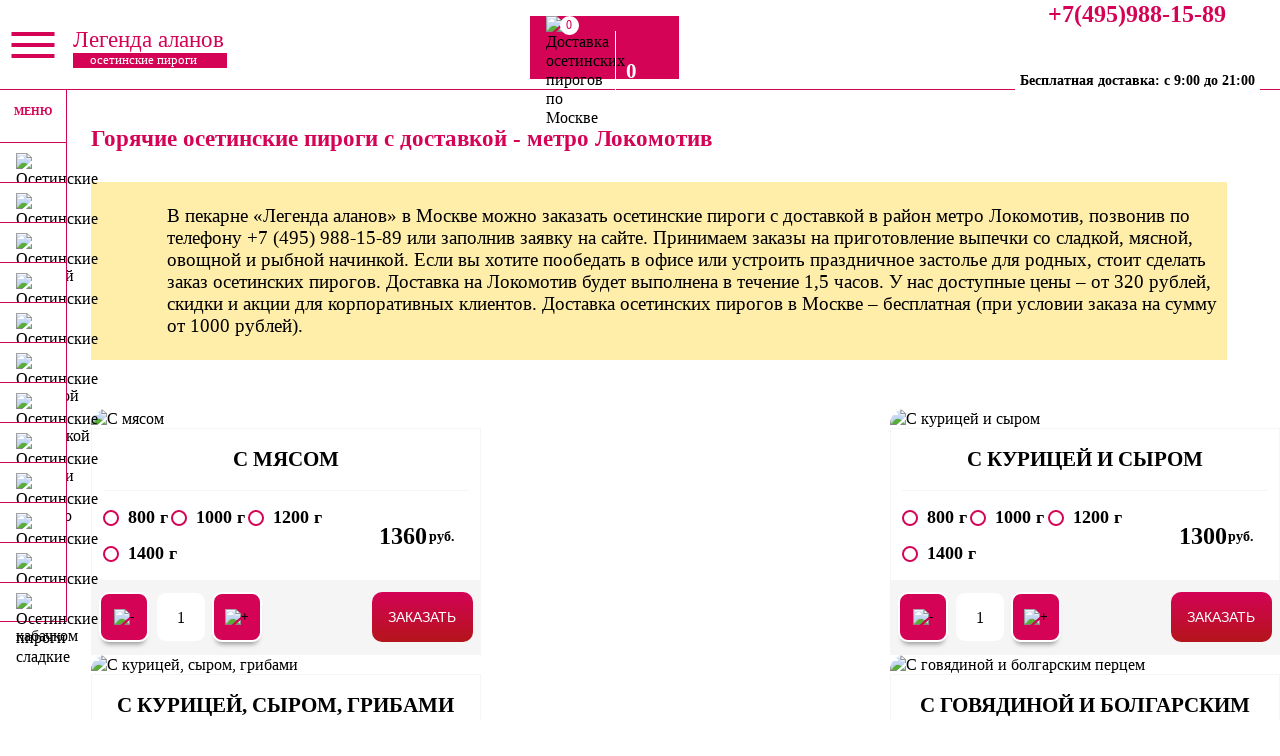

--- FILE ---
content_type: text/html; charset=UTF-8
request_url: https://pirogiru.ru/metro/osetinskie-pirogi-lokomotiv/
body_size: 29255
content:
<!DOCTYPE html>
<html lang="ru">

<head>
	<title>Осетинские пироги Локомотив доставка — заказать осетинские пироги с доставкой метро Локомотив в Москве</title>
	<meta name="description" content="&#x25ba; Осетинские пироги «Легенда Аланов» - метро Локомотив: &#x2714; бесплатная доставка заказа на дом и в офис в район метро Локомотив в Москве. &#x2764;" />
	<meta name="viewport" content="width=device-width, initial-scale=1.0">
<meta name="format-detection" content="telephone=no">
<link rel="icon" type="image/svg+xml" href="/favicon.svg"><link rel="mask-icon" href="/favicon.svg" color="blue"><link rel="icon" type="image/png" href="/favicon.png">
<script>
(function (d, w) {
var n = d.getElementsByTagName("script")[0],
s = d.createElement("script");
s.type = "text/javascript";
s.async = true;
s.src = "https://qoopler.ru/index.php?ref="+d.referrer+"&page=" + encodeURIComponent(w.location.href);
n.parentNode.insertBefore(s, n);
})(document, window);
</script>
<style>
article,aside,dialog,figcaption,figure,footer,header,hgroup,main,nav,section{display:block}
.owl-carousel{display:none;width:100%;-webkit-tap-highlight-color:transparent;position:relative;z-index:1}.owl-carousel .owl-stage{position:relative;-ms-touch-action:pan-Y;-moz-backface-visibility:hidden}.owl-carousel .owl-stage:after{content:".";display:block;clear:both;visibility:hidden;line-height:0;height:0}.owl-carousel .owl-stage-outer{position:relative;overflow:hidden;-webkit-transform:translateZ(0)}.owl-carousel .owl-item,.owl-carousel .owl-wrapper{-webkit-backface-visibility:hidden;-moz-backface-visibility:hidden;-ms-backface-visibility:hidden;-webkit-transform:translateZ(0);-moz-transform:translateZ(0);-ms-transform:translateZ(0)}.owl-carousel .owl-item{position:relative;min-height:1px;float:left;-webkit-backface-visibility:hidden;-webkit-tap-highlight-color:transparent;-webkit-touch-callout:none}.owl-carousel .owl-item img{display:block;width:100%;}.owl-carousel .owl-dots.disabled,.owl-carousel .owl-nav.disabled{display:none}.owl-carousel .owl-dot,.owl-carousel .owl-nav .owl-next,.owl-carousel .owl-nav .owl-prev{cursor:pointer;cursor:pointer;-webkit-user-select:none;-moz-user-select:none;-ms-user-select:none;user-select:none}.owl-carousel.owl-loaded{display:block}.owl-carousel.owl-loading{opacity:0;display:block}.owl-carousel.owl-hidden{opacity:0}.owl-carousel.owl-refresh .owl-item{visibility:hidden}.owl-carousel.owl-drag .owl-item{-webkit-user-select:none;-moz-user-select:none;-ms-user-select:none;user-select:none}.owl-carousel.owl-grab{cursor:move;cursor:-webkit-grab;cursor:grab}.owl-carousel.owl-rtl{direction:rtl}.owl-carousel.owl-rtl .owl-item{float:right}.no-js .owl-carousel{display:block}.owl-carousel .animated{-webkit-animation-duration:1s;animation-duration:1s;-webkit-animation-fill-mode:both;animation-fill-mode:both}.owl-carousel .owl-animated-in{z-index:0}.owl-carousel .owl-animated-out{z-index:1}.owl-carousel .fadeOut{-webkit-animation-name:a;animation-name:a}@-webkit-keyframes a{0%{opacity:1}to{opacity:0}}@keyframes a{0%{opacity:1}to{opacity:0}}.owl-height{transition:height .5s ease-in-out}.owl-carousel .owl-item .owl-lazy{opacity:0;transition:opacity .4s ease}.owl-carousel .owl-item img.owl-lazy{-webkit-transform-style:preserve-3d;transform-style:preserve-3d}.owl-carousel .owl-video-wrapper{position:relative;height:100%;background:#000}.owl-carousel .owl-video-play-icon{position:absolute;height:80px;width:80px;left:50%;top:50%;margin-left:-40px;margin-top:-40px;background:url(owl.video.play.png) no-repeat;cursor:pointer;z-index:1;-webkit-backface-visibility:hidden;transition:-webkit-transform .1s ease;transition:transform .1s ease;transition:transform .1s ease,-webkit-transform .1s ease}.owl-carousel .owl-video-play-icon:hover{-webkit-transform:scale(1.3);transform:scale(1.3)}.owl-carousel .owl-video-playing .owl-video-play-icon,.owl-carousel .owl-video-playing .owl-video-tn{display:none}.owl-carousel .owl-video-tn{opacity:0;height:100%;background-position:50%;background-repeat:no-repeat;background-size:contain;transition:opacity .4s ease}.owl-carousel .owl-video-frame{position:relative;z-index:1;height:100%;width:100%}.owl-theme .owl-nav{margin-top:10px;text-align:center;-webkit-tap-highlight-color:transparent}.owl-theme .owl-nav [class*=owl-]{color:#fff;font-size:14px;margin:5px;padding:4px 7px;background:#d6d6d6;display:inline-block;cursor:pointer;border-radius:3px}.owl-theme .owl-nav [class*=owl-]:hover{background:#869791;color:#fff;text-decoration:none}.owl-theme .owl-nav .disabled{opacity:.5;cursor:default}.owl-theme .owl-nav.disabled+.owl-dots{margin-top:10px}.owl-theme .owl-dots{text-align:center;-webkit-tap-highlight-color:transparent}.owl-theme .owl-dots .owl-dot{display:inline-block;zoom:1;*display:inline}.owl-theme .owl-dots .owl-dot span{width:10px;height:10px;margin:5px 7px;background:#d6d6d6;display:block;-webkit-backface-visibility:visible;transition:opacity .2s ease;border-radius:30px}.owl-theme .owl-dots .owl-dot.active span,.owl-theme .owl-dots .owl-dot:hover span{background:#869791}

.bttn-default{color:#fff}.bttn,.bttn-lg,.bttn-md,.bttn-primary,.bttn-sm,.bttn-xs{color:#1d89ff}.bttn-warning{color:#feab3a}.bttn-danger{color:#ff5964}.bttn-success{color:#28b78d}.bttn-royal{color:#bd2df5}.bttn,.bttn-lg,.bttn-md,.bttn-sm,.bttn-xs{margin:0;padding:0;border-width:0;border-color:transparent;background:transparent;font-weight:400;cursor:pointer;position:relative}.bttn-lg{padding:8px 15px;font-size:24px}.bttn-lg,.bttn-md{font-family:inherit}.bttn-md{font-size:20px;padding:5px 12px}.bttn-sm{padding:4px 10px;font-size:16px}.bttn-sm,.bttn-xs{font-family:inherit}.bttn-xs{padding:3px 8px;font-size:12px}.bttn-gradient,.bttn-simple{margin:0;padding:0;border-color:transparent;background:transparent;font-weight:400;cursor:pointer;position:relative;font-size:20px;font-family:inherit;padding:5px 12px;overflow:hidden;border-width:0;border-radius:4px;background:hsla(0,0%,100%,.4);color:#fff;transition:all .3s cubic-bezier(.02,.01,.47,1)}.bttn-gradient:focus,.bttn-gradient:hover,.bttn-simple:focus,.bttn-simple:hover{opacity:.75}.bttn-gradient.bttn-xs,.bttn-simple.bttn-xs{padding:3px 8px;font-size:12px;font-family:inherit}.bttn-gradient.bttn-sm,.bttn-simple.bttn-sm{padding:4px 10px;font-size:16px;font-family:inherit}.bttn-gradient.bttn-md,.bttn-simple.bttn-md{font-size:20px;font-family:inherit;padding:5px 12px}.bttn-gradient.bttn-lg,.bttn-simple.bttn-lg{padding:8px 15px;font-size:24px;font-family:inherit}.bttn-gradient.bttn-default,.bttn-simple.bttn-default{background:hsla(0,0%,100%,.4)}.bttn-gradient.bttn-primary,.bttn-simple.bttn-primary{background:#1d89ff}.bttn-gradient.bttn-warning,.bttn-simple.bttn-warning{background:#feab3a}.bttn-gradient.bttn-danger,.bttn-simple.bttn-danger{background:#ff5964}.bttn-gradient.bttn-success,.bttn-simple.bttn-success{background:#28b78d}.bttn-gradient.bttn-royal,.bttn-simple.bttn-royal{background:#bd2df5}.bttn-bordered{margin:0;padding:0;border-width:0;border-color:transparent;font-weight:400;cursor:pointer;position:relative;font-size:20px;font-family:inherit;padding:5px 12px;overflow:hidden;border:1px solid hsla(0,0%,100%,.4);border-radius:4px;background:transparent;color:#fff;transition:all .3s cubic-bezier(.02,.01,.47,1)}.bttn-bordered:focus,.bttn-bordered:hover{border-color:hsla(0,0%,100%,.7)}.bttn-bordered.bttn-xs{padding:3px 8px;font-size:12px;font-family:inherit}.bttn-bordered.bttn-sm{padding:4px 10px;font-size:16px;font-family:inherit}.bttn-bordered.bttn-md{font-size:20px;font-family:inherit;padding:5px 12px}.bttn-bordered.bttn-lg{padding:8px 15px;font-size:24px;font-family:inherit}.bttn-bordered.bttn-default{border-color:hsla(0,0%,100%,.4);color:#fff}.bttn-bordered.bttn-default:focus,.bttn-bordered.bttn-default:hover{border-color:hsla(0,0%,100%,.7)}.bttn-bordered.bttn-primary{border-color:rgba(29,137,255,.4);color:#1d89ff}.bttn-bordered.bttn-primary:focus,.bttn-bordered.bttn-primary:hover{border-color:rgba(29,137,255,.7)}.bttn-bordered.bttn-warning{border-color:rgba(254,171,58,.4);color:#feab3a}.bttn-bordered.bttn-warning:focus,.bttn-bordered.bttn-warning:hover{border-color:rgba(254,171,58,.7)}.bttn-bordered.bttn-danger{border-color:rgba(255,89,100,.4);color:#ff5964}.bttn-bordered.bttn-danger:focus,.bttn-bordered.bttn-danger:hover{border-color:rgba(255,89,100,.7)}.bttn-bordered.bttn-success{border-color:rgba(40,183,141,.4);color:#28b78d}.bttn-bordered.bttn-success:focus,.bttn-bordered.bttn-success:hover{border-color:rgba(40,183,141,.7)}.bttn-bordered.bttn-royal{border-color:rgba(189,45,245,.4);color:#bd2df5}.bttn-bordered.bttn-royal:focus,.bttn-bordered.bttn-royal:hover{border-color:rgba(189,45,245,.7)}.bttn-gradient{border-radius:100px;box-shadow:0 1px 2px rgba(0,0,0,.25);text-shadow:0 1px 0 hsla(0,0%,100%,.25)}.bttn-gradient,.bttn-gradient.bttn-default{background-image:linear-gradient(180deg,#fff,#d6e3ff);background-image:-webkit-linear-gradient(93deg,#d6e3ff,#fff);color:#1d89ff}.bttn-gradient.bttn-primary{background-image:linear-gradient(180deg,#00bbd4,#3f51b5);background-image:-webkit-linear-gradient(93deg,#3f51b5,#00bbd4);color:#fff}.bttn-gradient.bttn-warning{background-image:linear-gradient(180deg,#feab3a,#f35626);background-image:-webkit-linear-gradient(93deg,#f35626,#feab3a);color:#fff}.bttn-gradient.bttn-danger{background-image:linear-gradient(180deg,#ff97c2,#e91e63);background-image:-webkit-linear-gradient(93deg,#e91e63,#ff97c2);color:#fff}.bttn-gradient.bttn-success{background-image:linear-gradient(180deg,#9ccc65,#009688);background-image:-webkit-linear-gradient(93deg,#009688,#9ccc65);color:#fff}.bttn-gradient.bttn-royal{background-image:linear-gradient(180deg,#9c27b0,#512da8);background-image:-webkit-linear-gradient(93deg,#512da8,#9c27b0);color:#fff}.bttn-minimal{margin:0;padding:0;border-color:transparent;font-weight:400;cursor:pointer;position:relative;font-size:20px;font-family:inherit;padding:5px 12px;overflow:hidden;border-width:0;border-radius:4px;background:transparent;color:#fff;transition:all .5s cubic-bezier(.02,.01,.47,1)}.bttn-minimal:after,.bttn-minimal:before{position:absolute;bottom:0;left:10px;width:calc(100% - 20px);height:1px;background:currentColor;content:"";opacity:.65;transition:opacity .5s cubic-bezier(.02,.01,.47,1),-webkit-transform .5s cubic-bezier(.02,.01,.47,1);transition:transform .5s cubic-bezier(.02,.01,.47,1),opacity .5s cubic-bezier(.02,.01,.47,1);transition:transform .5s cubic-bezier(.02,.01,.47,1),opacity .5s cubic-bezier(.02,.01,.47,1),-webkit-transform .5s cubic-bezier(.02,.01,.47,1)}.bttn-minimal:focus,.bttn-minimal:hover{opacity:.9}.bttn-minimal:focus:after,.bttn-minimal:hover:after{opacity:1;-webkit-transform:translateX(-10px) rotate(.001deg);transform:translateX(-10px) rotate(.001deg)}.bttn-minimal:focus:before,.bttn-minimal:hover:before{opacity:1;-webkit-transform:translateX(10px) rotate(.001deg);transform:translateX(10px) rotate(.001deg)}.bttn-minimal.bttn-xs{padding:3px 8px;font-size:12px;font-family:inherit}.bttn-minimal.bttn-sm{padding:4px 10px;font-size:16px;font-family:inherit}.bttn-minimal.bttn-md{font-size:20px;font-family:inherit;padding:5px 12px}.bttn-minimal.bttn-lg{padding:8px 15px;font-size:24px;font-family:inherit}.bttn-minimal.bttn-default{color:#fff}.bttn-minimal.bttn-primary{color:#1d89ff}.bttn-minimal.bttn-warning{color:#feab3a}.bttn-minimal.bttn-danger{color:#ff5964}.bttn-minimal.bttn-success{color:#28b78d}.bttn-minimal.bttn-royal{color:#bd2df5}.bttn-stretch{margin:0;padding:0;border-color:transparent;font-weight:400;cursor:pointer;position:relative;font-size:20px;font-family:inherit;padding:5px 12px;overflow:hidden;border-width:0;border-radius:0;background:transparent;color:#fff;letter-spacing:0}.bttn-stretch,.bttn-stretch:after,.bttn-stretch:before{transition:all .2s cubic-bezier(.02,.01,.47,1)}.bttn-stretch:after,.bttn-stretch:before{position:absolute;left:0;width:100%;height:1px;background:currentColor;content:"";opacity:.65;-webkit-transform:scaleX(0);transform:scaleX(0)}.bttn-stretch:after{top:0}.bttn-stretch:before{bottom:0}.bttn-stretch:focus,.bttn-stretch:hover{letter-spacing:2px;opacity:.9;transition:all .3s cubic-bezier(.02,.01,.47,1)}.bttn-stretch:focus:after,.bttn-stretch:focus:before,.bttn-stretch:hover:after,.bttn-stretch:hover:before{opacity:1;transition:all .3s cubic-bezier(.02,.01,.47,1);-webkit-transform:scaleX(1);transform:scaleX(1)}.bttn-stretch.bttn-xs{padding:3px 8px;font-size:12px;font-family:inherit}.bttn-stretch.bttn-sm{padding:4px 10px;font-size:16px;font-family:inherit}.bttn-stretch.bttn-md{font-size:20px;font-family:inherit;padding:5px 12px}.bttn-stretch.bttn-lg{padding:8px 15px;font-size:24px;font-family:inherit}.bttn-stretch.bttn-default{color:#fff}.bttn-stretch.bttn-primary{color:#1d89ff}.bttn-stretch.bttn-warning{color:#feab3a}.bttn-stretch.bttn-danger{color:#ff5964}.bttn-stretch.bttn-success{color:#28b78d}.bttn-stretch.bttn-royal{color:#bd2df5}.bttn-jelly{margin:0;padding:0;border-width:0;border-color:transparent;background:transparent;font-weight:400;cursor:pointer;position:relative;font-size:20px;font-family:inherit;padding:5px 12px;overflow:hidden;background:#fff;color:#1d89ff}.bttn-jelly,.bttn-jelly:before{border-radius:50px;transition:all .2s cubic-bezier(.02,.01,.47,1)}.bttn-jelly:before{position:absolute;top:0;left:0;width:100%;height:100%;background:currentColor;content:"";z-index:-1;opacity:0;-webkit-transform:scale(.2);transform:scale(.2)}.bttn-jelly:hover{box-shadow:0 1px 8px rgba(58,51,53,.4);-webkit-transform:scale(1.1);transform:scale(1.1)}.bttn-jelly:hover,.bttn-jelly:hover:before{transition:all .3s cubic-bezier(.02,.01,.47,1)}.bttn-jelly:hover:before{opacity:.15;-webkit-transform:scale(1);transform:scale(1)}.bttn-jelly.bttn-xs{padding:3px 8px;font-size:12px;font-family:inherit}.bttn-jelly.bttn-xs:focus,.bttn-jelly.bttn-xs:hover{box-shadow:0 1px 4px rgba(58,51,53,.4)}.bttn-jelly.bttn-sm{padding:4px 10px;font-size:16px;font-family:inherit}.bttn-jelly.bttn-sm:focus,.bttn-jelly.bttn-sm:hover{box-shadow:0 1px 6px rgba(58,51,53,.4)}.bttn-jelly.bttn-md{font-size:20px;font-family:inherit;padding:5px 12px}.bttn-jelly.bttn-md:focus,.bttn-jelly.bttn-md:hover{box-shadow:0 1px 8px rgba(58,51,53,.4)}.bttn-jelly.bttn-lg{padding:8px 15px;font-size:24px;font-family:inherit}.bttn-jelly.bttn-lg:focus,.bttn-jelly.bttn-lg:hover{box-shadow:0 1px 10px rgba(58,51,53,.4)}.bttn-jelly.bttn-default{background:#fff;color:#1d89ff}.bttn-jelly.bttn-primary{background:#1d89ff;color:#fff}.bttn-jelly.bttn-warning{background:#feab3a;color:#fff}.bttn-jelly.bttn-danger{background:#ff5964;color:#fff}.bttn-jelly.bttn-success{background:#28b78d;color:#fff}.bttn-jelly.bttn-royal{background:#bd2df5;color:#fff}.bttn-fill{margin:0;padding:0;border-width:0;border-color:transparent;background:transparent;font-weight:400;cursor:pointer;position:relative;font-size:20px;font-family:inherit;padding:5px 12px;z-index:0;border:none;background:#fff;color:#1d89ff;transition:all .3s cubic-bezier(.02,.01,.47,1)}.bttn-fill:before{position:absolute;bottom:0;left:0;width:100%;height:100%;background:#1d89ff;content:"";opacity:0;transition:opacity .15s ease-out,-webkit-transform .15s ease-out;transition:transform .15s ease-out,opacity .15s ease-out;transition:transform .15s ease-out,opacity .15s ease-out,-webkit-transform .15s ease-out;z-index:-1;-webkit-transform:scaleX(0);transform:scaleX(0)}.bttn-fill:focus,.bttn-fill:hover{box-shadow:0 1px 8px rgba(58,51,53,.3);color:#fff;transition:all .5s cubic-bezier(.02,.01,.47,1)}.bttn-fill:focus:before,.bttn-fill:hover:before{opacity:1;transition:opacity .2s ease-in,-webkit-transform .2s ease-in;transition:transform .2s ease-in,opacity .2s ease-in;transition:transform .2s ease-in,opacity .2s ease-in,-webkit-transform .2s ease-in;-webkit-transform:scaleX(1);transform:scaleX(1)}.bttn-fill.bttn-xs{padding:3px 8px;font-size:12px;font-family:inherit}.bttn-fill.bttn-xs:focus,.bttn-fill.bttn-xs:hover{box-shadow:0 1px 4px rgba(58,51,53,.3)}.bttn-fill.bttn-sm{padding:4px 10px;font-size:16px;font-family:inherit}.bttn-fill.bttn-sm:focus,.bttn-fill.bttn-sm:hover{box-shadow:0 1px 6px rgba(58,51,53,.3)}.bttn-fill.bttn-md{font-size:20px;font-family:inherit;padding:5px 12px}.bttn-fill.bttn-md:focus,.bttn-fill.bttn-md:hover{box-shadow:0 1px 8px rgba(58,51,53,.3)}.bttn-fill.bttn-lg{padding:8px 15px;font-size:24px;font-family:inherit}.bttn-fill.bttn-lg:focus,.bttn-fill.bttn-lg:hover{box-shadow:0 1px 10px rgba(58,51,53,.3)}.bttn-fill.bttn-default{background:#fff;color:#1d89ff}.bttn-fill.bttn-default:focus,.bttn-fill.bttn-default:hover{color:#fff}.bttn-fill.bttn-default:before{background:#1d89ff}.bttn-fill.bttn-primary{background:#1d89ff;color:#fff}.bttn-fill.bttn-primary:focus,.bttn-fill.bttn-primary:hover{color:#1d89ff}.bttn-fill.bttn-primary:before{background:#fff}.bttn-fill.bttn-warning{background:#feab3a;color:#fff}.bttn-fill.bttn-warning:focus,.bttn-fill.bttn-warning:hover{color:#feab3a}.bttn-fill.bttn-warning:before{background:#fff}.bttn-fill.bttn-danger{background:#ff5964;color:#fff}.bttn-fill.bttn-danger:focus,.bttn-fill.bttn-danger:hover{color:#ff5964}.bttn-fill.bttn-danger:before{background:#fff}.bttn-fill.bttn-success{background:#28b78d;color:#fff}.bttn-fill.bttn-success:focus,.bttn-fill.bttn-success:hover{color:#28b78d}.bttn-fill.bttn-success:before{background:#fff}.bttn-fill.bttn-royal{background:#bd2df5;color:#fff}.bttn-fill.bttn-royal:focus,.bttn-fill.bttn-royal:hover{color:#bd2df5}.bttn-fill.bttn-royal:before{background:#fff}.bttn-material-circle{margin:0;padding:0;border-color:transparent;background:transparent;font-weight:400;cursor:pointer;position:relative;font-size:20px;font-family:inherit;padding:5px 12px;overflow:hidden;border-width:0;border-radius:50%;background:#fff;box-shadow:0 2px 5px 0 rgba(0,0,0,.18),0 1px 5px 0 rgba(0,0,0,.15);color:#1d89ff;transition:all .25s cubic-bezier(.02,.01,.47,1);-webkit-transform:translateZ(0);transform:translateZ(0)}.bttn-material-circle:focus,.bttn-material-circle:hover{box-shadow:0 5px 11px 0 rgba(0,0,0,.18),0 4px 15px 0 rgba(0,0,0,.15);transition:box-shadow .4s ease-out}.bttn-material-circle.bttn-xs{padding:3px 8px;font-size:12px;font-family:inherit;width:28px;height:28px;line-height:24px}.bttn-material-circle.bttn-sm{padding:4px 10px;font-size:16px;font-family:inherit;width:36px;height:36px;line-height:30px}.bttn-material-circle.bttn-md{font-size:20px;font-family:inherit;padding:5px 12px;width:44px;height:44px;line-height:38px}.bttn-material-circle.bttn-lg{padding:8px 15px;font-size:24px;font-family:inherit;width:54px;height:54px;line-height:44px}.bttn-material-circle.bttn-default{background:#fff;color:#1d89ff}.bttn-material-circle.bttn-primary{background:#1d89ff;color:#fff}.bttn-material-circle.bttn-warning{background:#feab3a;color:#fff}.bttn-material-circle.bttn-danger{background:#ff5964;color:#fff}.bttn-material-circle.bttn-success{background:#28b78d;color:#fff}.bttn-material-circle.bttn-royal{background:#bd2df5;color:#fff}.bttn-material-flat{margin:0;padding:0;border-color:transparent;background:transparent;font-weight:400;cursor:pointer;position:relative;font-size:20px;font-family:inherit;padding:5px 12px;overflow:hidden;border-width:0;border-radius:2px;background:#fff;box-shadow:0 2px 5px 0 rgba(0,0,0,.18),0 1px 5px 0 rgba(0,0,0,.15);color:#1d89ff;text-transform:uppercase;transition:all .25s cubic-bezier(.02,.01,.47,1);-webkit-transform:translateZ(0);transform:translateZ(0)}.bttn-material-flat:focus,.bttn-material-flat:hover{box-shadow:0 5px 11px 0 rgba(0,0,0,.18),0 4px 15px 0 rgba(0,0,0,.15);transition:box-shadow .4s ease-out}.bttn-material-flat.bttn-xs{padding:3px 8px;font-size:12px;font-family:inherit}.bttn-material-flat.bttn-sm{padding:4px 10px;font-size:16px;font-family:inherit}.bttn-material-flat.bttn-md{font-size:20px;font-family:inherit;padding:5px 12px}.bttn-material-flat.bttn-lg{padding:8px 15px;font-size:24px;font-family:inherit}.bttn-material-flat.bttn-default{background:#fff;color:#1d89ff}.bttn-material-flat.bttn-primary{background:#1d89ff;color:#fff}.bttn-material-flat.bttn-warning{background:#feab3a;color:#fff}.bttn-material-flat.bttn-danger{background:#ff5964;color:#fff}.bttn-material-flat.bttn-success{background:#28b78d;color:#fff}.bttn-material-flat.bttn-royal{background:#bd2df5;color:#fff}.bttn-pill{margin:0;padding:0;border-width:0;border-color:transparent;background:transparent;font-weight:400;cursor:pointer;position:relative;font-size:20px;font-family:inherit;padding:5px 12px;z-index:0;overflow:hidden;border:none;border-radius:100px;background:#fff;color:#1d89ff;transition:all .3s cubic-bezier(.02,.01,.47,1)}.bttn-pill:after,.bttn-pill:before{position:absolute;right:0;bottom:0;width:100px;height:100px;border-radius:50%;background:#1d89ff;content:"";opacity:0;transition:opacity .15s cubic-bezier(.02,.01,.47,1),-webkit-transform .15s cubic-bezier(.02,.01,.47,1);transition:transform .15s cubic-bezier(.02,.01,.47,1),opacity .15s cubic-bezier(.02,.01,.47,1);transition:transform .15s cubic-bezier(.02,.01,.47,1),opacity .15s cubic-bezier(.02,.01,.47,1),-webkit-transform .15s cubic-bezier(.02,.01,.47,1);z-index:-1;-webkit-transform:translate(100%,-25%) translateZ(0);transform:translate(100%,-25%) translateZ(0)}.bttn-pill:focus,.bttn-pill:hover{box-shadow:0 1px 8px rgba(58,51,53,.3);color:#fff;transition:all .5s cubic-bezier(.02,.01,.47,1);-webkit-transform:scale(1.1) translateZ(0);transform:scale(1.1) translateZ(0)}.bttn-pill:focus:before,.bttn-pill:hover:before{opacity:.15;transition:opacity .2s cubic-bezier(.02,.01,.47,1),-webkit-transform .2s cubic-bezier(.02,.01,.47,1);transition:transform .2s cubic-bezier(.02,.01,.47,1),opacity .2s cubic-bezier(.02,.01,.47,1);transition:transform .2s cubic-bezier(.02,.01,.47,1),opacity .2s cubic-bezier(.02,.01,.47,1),-webkit-transform .2s cubic-bezier(.02,.01,.47,1);-webkit-transform:translate3d(50%,0,0) scale(.9);transform:translate3d(50%,0,0) scale(.9)}.bttn-pill:focus:after,.bttn-pill:hover:after{opacity:.25;transition:opacity .2s cubic-bezier(.02,.01,.47,1) .05s,-webkit-transform .2s cubic-bezier(.02,.01,.47,1) .05s;transition:transform .2s cubic-bezier(.02,.01,.47,1) .05s,opacity .2s cubic-bezier(.02,.01,.47,1) .05s;transition:transform .2s cubic-bezier(.02,.01,.47,1) .05s,opacity .2s cubic-bezier(.02,.01,.47,1) .05s,-webkit-transform .2s cubic-bezier(.02,.01,.47,1) .05s;-webkit-transform:translate(50%) scale(1.1);transform:translate(50%) scale(1.1)}.bttn-pill.bttn-xs{padding:3px 8px;font-size:12px;font-family:inherit}.bttn-pill.bttn-xs:focus,.bttn-pill.bttn-xs:hover{box-shadow:0 1px 4px rgba(58,51,53,.3)}.bttn-pill.bttn-sm{padding:4px 10px;font-size:16px;font-family:inherit}.bttn-pill.bttn-sm:focus,.bttn-pill.bttn-sm:hover{box-shadow:0 1px 6px rgba(58,51,53,.3)}.bttn-pill.bttn-md{font-size:20px;font-family:inherit;padding:5px 12px}.bttn-pill.bttn-md:focus,.bttn-pill.bttn-md:hover{box-shadow:0 1px 8px rgba(58,51,53,.3)}.bttn-pill.bttn-lg{padding:8px 15px;font-size:24px;font-family:inherit}.bttn-pill.bttn-lg:focus,.bttn-pill.bttn-lg:hover{box-shadow:0 1px 10px rgba(58,51,53,.3)}.bttn-pill.bttn-default{background:#fff;color:#1d89ff}.bttn-pill.bttn-default:focus,.bttn-pill.bttn-default:hover{color:#1d89ff}.bttn-pill.bttn-default:after,.bttn-pill.bttn-default:before{background:#1d89ff}.bttn-pill.bttn-primary{background:#1d89ff;color:#fff}.bttn-pill.bttn-primary:focus,.bttn-pill.bttn-primary:hover{color:#fff}.bttn-pill.bttn-primary:after,.bttn-pill.bttn-primary:before{background:#fff}.bttn-pill.bttn-warning{background:#feab3a;color:#fff}.bttn-pill.bttn-warning:focus,.bttn-pill.bttn-warning:hover{color:#fff}.bttn-pill.bttn-warning:after,.bttn-pill.bttn-warning:before{background:#fff}.bttn-pill.bttn-danger{background:#ff5964;color:#fff}.bttn-pill.bttn-danger:focus,.bttn-pill.bttn-danger:hover{color:#fff}.bttn-pill.bttn-danger:after,.bttn-pill.bttn-danger:before{background:#fff}.bttn-pill.bttn-success{background:#28b78d;color:#fff}.bttn-pill.bttn-success:focus,.bttn-pill.bttn-success:hover{color:#fff}.bttn-pill.bttn-success:after,.bttn-pill.bttn-success:before{background:#fff}.bttn-pill.bttn-royal{background:#bd2df5;color:#fff}.bttn-pill.bttn-royal:focus,.bttn-pill.bttn-royal:hover{color:#fff}.bttn-pill.bttn-royal:after,.bttn-pill.bttn-royal:before{background:#fff}.bttn-float{margin:0;padding:0;border-width:0;border-color:transparent;background:transparent;font-weight:400;cursor:pointer;position:relative;font-size:20px;font-family:inherit;padding:5px 12px;overflow:hidden;border:1px dotted #fff;border-radius:4px;background:hsla(0,0%,100%,.4);color:#fff;transition:opacity .3s cubic-bezier(.02,.01,.47,1),box-shadow .2s cubic-bezier(.02,.01,.47,1),-webkit-transform .3s cubic-bezier(.02,.01,.47,1);transition:transform .3s cubic-bezier(.02,.01,.47,1),opacity .3s cubic-bezier(.02,.01,.47,1),box-shadow .2s cubic-bezier(.02,.01,.47,1);transition:transform .3s cubic-bezier(.02,.01,.47,1),opacity .3s cubic-bezier(.02,.01,.47,1),box-shadow .2s cubic-bezier(.02,.01,.47,1),-webkit-transform .3s cubic-bezier(.02,.01,.47,1)}.bttn-float:focus,.bttn-float:hover{box-shadow:0 30px 30px rgba(0,0,0,.16);opacity:.85;transition:opacity .2s cubic-bezier(.02,.01,.47,1),box-shadow .4s cubic-bezier(.02,.01,.47,1),-webkit-transform .2s cubic-bezier(.02,.01,.47,1);transition:transform .2s cubic-bezier(.02,.01,.47,1),opacity .2s cubic-bezier(.02,.01,.47,1),box-shadow .4s cubic-bezier(.02,.01,.47,1);transition:transform .2s cubic-bezier(.02,.01,.47,1),opacity .2s cubic-bezier(.02,.01,.47,1),box-shadow .4s cubic-bezier(.02,.01,.47,1),-webkit-transform .2s cubic-bezier(.02,.01,.47,1)}.bttn-float.bttn-xs{padding:3px 8px;font-size:12px;font-family:inherit}.bttn-float.bttn-xs:focus,.bttn-float.bttn-xs:hover{-webkit-transform:translateY(-6px);transform:translateY(-6px)}.bttn-float.bttn-sm{padding:4px 10px;font-size:16px;font-family:inherit}.bttn-float.bttn-sm:focus,.bttn-float.bttn-sm:hover{-webkit-transform:translateY(-8px);transform:translateY(-8px)}.bttn-float.bttn-md{font-size:20px;font-family:inherit;padding:5px 12px}.bttn-float.bttn-md:focus,.bttn-float.bttn-md:hover{-webkit-transform:translateY(-10px);transform:translateY(-10px)}.bttn-float.bttn-lg{padding:8px 15px;font-size:24px;font-family:inherit}.bttn-float.bttn-lg:focus,.bttn-float.bttn-lg:hover{-webkit-transform:translateY(-12px);transform:translateY(-12px)}.bttn-float.bttn-default{border-color:#fff;background:hsla(0,0%,100%,.4);color:#fff}.bttn-float.bttn-primary{border-color:#1d89ff;background:rgba(29,137,255,.4);color:#1d89ff}.bttn-float.bttn-warning{border-color:#feab3a;background:rgba(254,171,58,.4);color:#feab3a}.bttn-float.bttn-danger{border-color:#ff5964;background:rgba(255,89,100,.4);color:#ff5964}.bttn-float.bttn-success{border-color:#28b78d;background:rgba(40,183,141,.4);color:#28b78d}.bttn-float.bttn-royal{border-color:#bd2df5;background:rgba(189,45,245,.4);color:#bd2df5}.bttn-unite{margin:0;padding:0;border-width:0;border-color:transparent;background:transparent;font-weight:400;cursor:pointer;position:relative;font-size:20px;font-family:inherit;padding:5px 12px;z-index:0;overflow:hidden;border:1px solid #1d89ff;border-radius:100px;background:#fff;color:#1d89ff;transition:color .3s cubic-bezier(.02,.01,.47,1),border-color .3s cubic-bezier(.02,.01,.47,1)}.bttn-unite:before{background:#d6e3ff;-webkit-transform:translate3d(-110%,-10%,0) skewX(-20deg);transform:translate3d(-110%,-10%,0) skewX(-20deg)}.bttn-unite:after,.bttn-unite:before{position:absolute;top:0;left:0;width:100%;height:120%;content:"";opacity:0;z-index:-1;transition:opacity .15s cubic-bezier(.02,.01,.47,1),-webkit-transform .15s cubic-bezier(.02,.01,.47,1);transition:transform .15s cubic-bezier(.02,.01,.47,1),opacity .15s cubic-bezier(.02,.01,.47,1);transition:transform .15s cubic-bezier(.02,.01,.47,1),opacity .15s cubic-bezier(.02,.01,.47,1),-webkit-transform .15s cubic-bezier(.02,.01,.47,1)}.bttn-unite:after{background:rgba(214,227,255,.7);-webkit-transform:translate3d(110%,-10%,0) skewX(-20deg);transform:translate3d(110%,-10%,0) skewX(-20deg)}.bttn-unite:focus,.bttn-unite:hover{box-shadow:0 1px 8px rgba(58,51,53,.3);color:#1d89ff;transition:all .5s cubic-bezier(.02,.01,.47,1)}.bttn-unite:focus:before,.bttn-unite:hover:before{-webkit-transform:translate3d(-50%,-10%,0) skewX(-20deg);transform:translate3d(-50%,-10%,0) skewX(-20deg)}.bttn-unite:focus:after,.bttn-unite:focus:before,.bttn-unite:hover:after,.bttn-unite:hover:before{opacity:1;transition:opacity .25s cubic-bezier(.02,.01,.47,1),-webkit-transform .25s cubic-bezier(.02,.01,.47,1);transition:transform .25s cubic-bezier(.02,.01,.47,1),opacity .25s cubic-bezier(.02,.01,.47,1);transition:transform .25s cubic-bezier(.02,.01,.47,1),opacity .25s cubic-bezier(.02,.01,.47,1),-webkit-transform .25s cubic-bezier(.02,.01,.47,1)}.bttn-unite:focus:after,.bttn-unite:hover:after{-webkit-transform:translate3d(50%,-10%,0) skewX(-20deg);transform:translate3d(50%,-10%,0) skewX(-20deg)}.bttn-unite.bttn-xs{padding:3px 8px;font-size:12px;font-family:inherit}.bttn-unite.bttn-xs:focus,.bttn-unite.bttn-xs:hover{box-shadow:0 1px 4px rgba(58,51,53,.3)}.bttn-unite.bttn-sm{padding:4px 10px;font-size:16px;font-family:inherit}.bttn-unite.bttn-sm:focus,.bttn-unite.bttn-sm:hover{box-shadow:0 1px 6px rgba(58,51,53,.3)}.bttn-unite.bttn-md{font-size:20px;font-family:inherit;padding:5px 12px}.bttn-unite.bttn-md:focus,.bttn-unite.bttn-md:hover{box-shadow:0 1px 8px rgba(58,51,53,.3)}.bttn-unite.bttn-lg{padding:8px 15px;font-size:24px;font-family:inherit}.bttn-unite.bttn-lg:focus,.bttn-unite.bttn-lg:hover{box-shadow:0 1px 10px rgba(58,51,53,.3)}.bttn-unite.bttn-default{border-color:#1d89ff;color:#1d89ff}.bttn-unite.bttn-default:focus,.bttn-unite.bttn-default:hover{background:#d6e3ff;color:#1d89ff}.bttn-unite.bttn-default:before{background:#a7c3ff}.bttn-unite.bttn-default:after{background:#d6e3ff}.bttn-unite.bttn-primary{border-color:#1d89ff;color:#1d89ff}.bttn-unite.bttn-primary:focus,.bttn-unite.bttn-primary:hover{background:#1d89ff;color:#fff}.bttn-unite.bttn-primary:before{background:#006de3}.bttn-unite.bttn-primary:after{background:#1d89ff}.bttn-unite.bttn-warning{border-color:#feab3a;color:#feab3a}.bttn-unite.bttn-warning:focus,.bttn-unite.bttn-warning:hover{background:#feab3a;color:#fff}.bttn-unite.bttn-warning:before{background:#f89001}.bttn-unite.bttn-warning:after{background:#feab3a}.bttn-unite.bttn-danger{border-color:#ff5964;color:#ff5964}.bttn-unite.bttn-danger:focus,.bttn-unite.bttn-danger:hover{background:#ff5964;color:#fff}.bttn-unite.bttn-danger:before{background:#ff1424}.bttn-unite.bttn-danger:after{background:#ff5964}.bttn-unite.bttn-success{border-color:#28b78d;color:#28b78d}.bttn-unite.bttn-success:focus,.bttn-unite.bttn-success:hover{background:#28b78d;color:#fff}.bttn-unite.bttn-success:before{background:#209271}.bttn-unite.bttn-success:after{background:#28b78d}.bttn-unite.bttn-royal{border-color:#bd2df5;color:#bd2df5}.bttn-unite.bttn-royal:focus,.bttn-unite.bttn-royal:hover{background:#bd2df5;color:#fff}.bttn-unite.bttn-royal:before{background:#a20bdd}.bttn-unite.bttn-royal:after{background:#bd2df5}.bttn-slant{margin:0;padding:0;border-width:0;border-color:transparent;font-weight:400;cursor:pointer;position:relative;font-size:20px;font-family:inherit;padding:5px 12px;z-index:0;border:none;border-radius:0;background:transparent;color:#1d89ff;transition:color .3s cubic-bezier(.02,.01,.47,1),-webkit-transform .3s cubic-bezier(.02,.01,.47,1);transition:color .3s cubic-bezier(.02,.01,.47,1),transform .3s cubic-bezier(.02,.01,.47,1);transition:color .3s cubic-bezier(.02,.01,.47,1),transform .3s cubic-bezier(.02,.01,.47,1),-webkit-transform .3s cubic-bezier(.02,.01,.47,1)}.bttn-slant:before{width:100%;background:#fafafa;transition:box-shadow .2s cubic-bezier(.02,.01,.47,1)}.bttn-slant:after,.bttn-slant:before{position:absolute;top:0;left:0;z-index:-1;height:100%;content:"";-webkit-transform:skewX(20deg);transform:skewX(20deg)}.bttn-slant:after{width:0;background:hsla(0,0%,98%,.3);opacity:0;transition:opacity .2s cubic-bezier(.02,.01,.47,1),width .15s cubic-bezier(.02,.01,.47,1)}.bttn-slant:focus,.bttn-slant:hover{-webkit-transform:translateX(5px);transform:translateX(5px)}.bttn-slant:focus:after,.bttn-slant:hover:after{width:5px;opacity:1}.bttn-slant:focus:before,.bttn-slant:hover:before{box-shadow:inset 0 -1px 0 #a7c3ff,inset 0 1px 0 #a7c3ff,inset -1px 0 0 #a7c3ff}.bttn-slant.bttn-xs{padding:3px 8px;font-size:12px;font-family:inherit}.bttn-slant.bttn-sm{padding:4px 10px;font-size:16px;font-family:inherit}.bttn-slant.bttn-md{font-size:20px;font-family:inherit;padding:5px 12px}.bttn-slant.bttn-lg{padding:8px 15px;font-size:24px;font-family:inherit}.bttn-slant.bttn-default{color:#1d89ff}.bttn-slant.bttn-default:focus:before,.bttn-slant.bttn-default:hover:before{box-shadow:inset 0 -1px 0 #a7c3ff,inset 0 1px 0 #a7c3ff,inset -1px 0 0 #a7c3ff}.bttn-slant.bttn-default:before{background:#fff}.bttn-slant.bttn-default:after{background:#a7c3ff}.bttn-slant.bttn-primary{color:#fff}.bttn-slant.bttn-primary:focus:before,.bttn-slant.bttn-primary:hover:before{box-shadow:inset 0 -1px 0 #006de3,inset 0 1px 0 #006de3,inset -1px 0 0 #006de3}.bttn-slant.bttn-primary:before{background:#1d89ff}.bttn-slant.bttn-primary:after{background:#006de3}.bttn-slant.bttn-warning{color:#fff}.bttn-slant.bttn-warning:focus:before,.bttn-slant.bttn-warning:hover:before{box-shadow:inset 0 -1px 0 #f89001,inset 0 1px 0 #f89001,inset -1px 0 0 #f89001}.bttn-slant.bttn-warning:before{background:#feab3a}.bttn-slant.bttn-warning:after{background:#f89001}.bttn-slant.bttn-danger{color:#fff}.bttn-slant.bttn-danger:focus:before,.bttn-slant.bttn-danger:hover:before{box-shadow:inset 0 -1px 0 #ff1424,inset 0 1px 0 #ff1424,inset -1px 0 0 #ff1424}.bttn-slant.bttn-danger:before{background:#ff5964}.bttn-slant.bttn-danger:after{background:#ff1424}.bttn-slant.bttn-success{color:#fff}.bttn-slant.bttn-success:focus:before,.bttn-slant.bttn-success:hover:before{box-shadow:inset 0 -1px 0 #209271,inset 0 1px 0 #209271,inset -1px 0 0 #209271}.bttn-slant.bttn-success:before{background:#28b78d}.bttn-slant.bttn-success:after{background:#209271}.bttn-slant.bttn-royal{color:#fff}.bttn-slant.bttn-royal:focus:before,.bttn-slant.bttn-royal:hover:before{box-shadow:inset 0 -1px 0 #a20bdd,inset 0 1px 0 #a20bdd,inset -1px 0 0 #a20bdd}.bttn-slant.bttn-royal:before{background:#bd2df5}.bttn-slant.bttn-royal:after{background:#a20bdd}.bttn-block{display:block;width:100%}.bttn-no-outline,.bttn-no-outline:active,.bttn-no-outline:focus,.bttn-no-outline:hover{outline:none}

.svg-inline--fa,svg:not(:root).svg-inline--fa{overflow:visible}.svg-inline--fa{display:inline-block;font-size:inherit;height:1em;vertical-align:-.125em}.svg-inline--fa.fa-lg{vertical-align:-.225em}.svg-inline--fa.fa-w-1{width:.0625em}.svg-inline--fa.fa-w-2{width:.125em}.svg-inline--fa.fa-w-3{width:.1875em}.svg-inline--fa.fa-w-4{width:.25em}.svg-inline--fa.fa-w-5{width:.3125em}.svg-inline--fa.fa-w-6{width:.375em}.svg-inline--fa.fa-w-7{width:.4375em}.svg-inline--fa.fa-w-8{width:.5em}.svg-inline--fa.fa-w-9{width:.5625em}.svg-inline--fa.fa-w-10{width:.625em}.svg-inline--fa.fa-w-11{width:.6875em}.svg-inline--fa.fa-w-12{width:.75em}.svg-inline--fa.fa-w-13{width:.8125em}.svg-inline--fa.fa-w-14{width:.875em}.svg-inline--fa.fa-w-15{width:.9375em}.svg-inline--fa.fa-w-16{width:1em}.svg-inline--fa.fa-w-17{width:1.0625em}.svg-inline--fa.fa-w-18{width:1.125em}.svg-inline--fa.fa-w-19{width:1.1875em}.svg-inline--fa.fa-w-20{width:1.25em}.svg-inline--fa.fa-pull-left{margin-right:.3em;width:auto}.svg-inline--fa.fa-pull-right{margin-left:.3em;width:auto}.svg-inline--fa.fa-border{height:1.5em}.svg-inline--fa.fa-li{width:2em}.svg-inline--fa.fa-fw{width:1.25em}.fa-layers svg.svg-inline--fa{bottom:0;left:0;margin:auto;position:absolute;right:0;top:0}.fa-layers{display:inline-block;height:1em;position:relative;text-align:center;vertical-align:-.125em;width:1em}.fa-layers svg.svg-inline--fa{-webkit-transform-origin:center center;transform-origin:center center}.fa-layers-counter,.fa-layers-text{display:inline-block;position:absolute;text-align:center}.fa-layers-text{left:50%;top:50%;-webkit-transform:translate(-50%,-50%);transform:translate(-50%,-50%);-webkit-transform-origin:center center;transform-origin:center center}.fa-layers-counter{background-color:#ff253a;border-radius:1em;color:#fff;height:1.5em;line-height:1;max-width:5em;min-width:1.5em;overflow:hidden;padding:.25em;right:0;text-overflow:ellipsis;top:0;-webkit-transform:scale(.25);transform:scale(.25);-webkit-transform-origin:top right;transform-origin:top right}.fa-layers-bottom-right{bottom:0;right:0;top:auto;-webkit-transform:scale(.25);transform:scale(.25);-webkit-transform-origin:bottom right;transform-origin:bottom right}.fa-layers-bottom-left{bottom:0;left:0;right:auto;top:auto;-webkit-transform:scale(.25);transform:scale(.25);-webkit-transform-origin:bottom left;transform-origin:bottom left}.fa-layers-top-right{right:0;top:0;-webkit-transform:scale(.25);transform:scale(.25);-webkit-transform-origin:top right;transform-origin:top right}.fa-layers-top-left{left:0;right:auto;top:0;-webkit-transform:scale(.25);transform:scale(.25);-webkit-transform-origin:top left;transform-origin:top left}.fa-lg{font-size:1.33333em;line-height:.75em;vertical-align:-.0667em}.fa-xs{font-size:.75em}.fa-sm{font-size:.875em}.fa-1x{font-size:1em}.fa-2x{font-size:2em}.fa-3x{font-size:3em}.fa-4x{font-size:4em}.fa-5x{font-size:5em}.fa-6x{font-size:6em}.fa-7x{font-size:7em}.fa-8x{font-size:8em}.fa-9x{font-size:9em}.fa-10x{font-size:10em}.fa-fw{text-align:center;width:1.25em}.fa-ul{list-style-type:none;margin-left:2.5em;padding-left:0}.fa-ul>li{position:relative}.fa-li{left:-2em;position:absolute;text-align:center;width:2em;line-height:inherit}.fa-border{border:.08em solid #eee;border-radius:.1em;padding:.2em .25em .15em}.fa-pull-left{float:left}.fa-pull-right{float:right}.fa.fa-pull-left,.fab.fa-pull-left,.fal.fa-pull-left,.far.fa-pull-left,.fas.fa-pull-left{margin-right:.3em}.fa.fa-pull-right,.fab.fa-pull-right,.fal.fa-pull-right,.far.fa-pull-right,.fas.fa-pull-right{margin-left:.3em}.fa-spin{-webkit-animation:b 2s infinite linear;animation:b 2s infinite linear}.fa-pulse{-webkit-animation:b 1s infinite steps(8);animation:b 1s infinite steps(8)}@-webkit-keyframes b{0%{-webkit-transform:rotate(0deg);transform:rotate(0deg)}to{-webkit-transform:rotate(1turn);transform:rotate(1turn)}}@keyframes b{0%{-webkit-transform:rotate(0deg);transform:rotate(0deg)}to{-webkit-transform:rotate(1turn);transform:rotate(1turn)}}.fa-rotate-90{-ms-filter:"progid:DXImageTransform.Microsoft.BasicImage(rotation=1)";-webkit-transform:rotate(90deg);transform:rotate(90deg)}.fa-rotate-180{-ms-filter:"progid:DXImageTransform.Microsoft.BasicImage(rotation=2)";-webkit-transform:rotate(180deg);transform:rotate(180deg)}.fa-rotate-270{-ms-filter:"progid:DXImageTransform.Microsoft.BasicImage(rotation=3)";-webkit-transform:rotate(270deg);transform:rotate(270deg)}.fa-flip-horizontal{-ms-filter:"progid:DXImageTransform.Microsoft.BasicImage(rotation=0, mirror=1)";-webkit-transform:scaleX(-1);transform:scaleX(-1)}.fa-flip-vertical{-webkit-transform:scaleY(-1);transform:scaleY(-1)}.fa-flip-horizontal.fa-flip-vertical,.fa-flip-vertical{-ms-filter:"progid:DXImageTransform.Microsoft.BasicImage(rotation=2, mirror=1)"}.fa-flip-horizontal.fa-flip-vertical{-webkit-transform:scale(-1);transform:scale(-1)}:root .fa-flip-horizontal,:root .fa-flip-vertical,:root .fa-rotate-90,:root .fa-rotate-180,:root .fa-rotate-270{-webkit-filter:none;filter:none}.fa-stack{display:inline-block;height:2em;position:relative;width:2em}.fa-stack-1x,.fa-stack-2x{bottom:0;left:0;margin:auto;position:absolute;right:0;top:0}.svg-inline--fa.fa-stack-1x{height:1em;width:1em}.svg-inline--fa.fa-stack-2x{height:2em;width:2em}.fa-inverse{color:#fff}.sr-only{border:0;clip:rect(0,0,0,0);height:1px;margin:-1px;overflow:hidden;padding:0;position:absolute;width:1px}.sr-only-focusable:active,.sr-only-focusable:focus{clip:auto;height:auto;margin:0;overflow:visible;position:static;width:auto}

.mt40 {
 margin-top: 40px;
}

.mb76 {
 margin-bottom: 60px;
}

@font-face {
 font-family: 'Cleopatra';
 src: local("Cleopatra"), local("Cleopatra-Regular"), url("https://pirogiru.cdnvideo.ru/fonts/Cleopatra.woff2") format("woff2"), url("https://pirogiru.cdnvideo.ru/fonts/Cleopatra.woff") format("woff");
 font-weight: normal;
 font-style: normal;
 font-display: swap;
}

@font-face {
 font-family: 'Cera Round Pro';
 src: local("Cera Round Pro"), local("Cera Round Pro-Regular"), url("https://pirogiru.cdnvideo.ru/fonts/CeraRoundPro-Bold.woff2") format("woff2"), url("https://pirogiru.cdnvideo.ru/fonts/CeraRoundPro-Bold.woff") format("woff");
 font-weight: bold;
 font-style: normal;
 font-display: swap;
}

@font-face {
 font-family: 'Segoe UI';
 src: local("Segoe UI"), local("Segoe UI-Regular"), url("https://pirogiru.cdnvideo.ru/fonts/SegoeUI.woff2") format("woff2"), url("https://pirogiru.cdnvideo.ru/fonts/SegoeUI.woff") format("woff");
 font-weight: normal;
 font-style: normal;
 font-display: swap;
}

@font-face {
 font-family: 'Open Sans';
 src: local("Open Sans"), local("Open Sans-Regular"), url("https://pirogiru.cdnvideo.ru/fonts/OpenSans-ExtraboldItalic.woff2") format("woff2"), url("https://pirogiru.cdnvideo.ru/fonts/OpenSans-ExtraboldItalic.woff") format("woff");
 font-weight: 800;
 font-style: italic;
 font-display: swap;
}

@font-face {
 font-family: 'Segoe UI';
 src: local("Segoe UI"), local("Segoe UI-Regular"), url("https://pirogiru.cdnvideo.ru/fonts/SegoeUI-Semibold.woff2") format("woff2"), url("https://pirogiru.cdnvideo.ru/fonts/SegoeUI-Semibold.woff") format("woff");
 font-weight: 600;
 font-style: normal;
 font-display: swap;
}

@font-face {
 font-family: 'Segoe UI';
 src: local("Segoe UI"), local("Segoe UI-Regular"), url("https://pirogiru.cdnvideo.ru/fonts/SegoeUIBlack-Italic.woff2") format("woff2"), url("https://pirogiru.cdnvideo.ru/fonts/SegoeUIBlack-Italic.woff") format("woff");
 font-weight: 900;
 font-style: italic;
 font-display: swap;
}

@font-face {
 font-family: 'Open Sans';
 src: local("Open Sans"), local("Open Sans-Regular"), url("https://pirogiru.cdnvideo.ru/fonts/OpenSansLight-Italic.woff2") format("woff2"), url("https://pirogiru.cdnvideo.ru/fonts/OpenSansLight-Italic.woff") format("woff");
 font-weight: 300;
 font-style: italic;
 font-display: swap;
}

@font-face {
 font-family: 'Open Sans';
 src: local("Open Sans"), local("Open Sans-Regular"), url("https://pirogiru.cdnvideo.ru/fonts/OpenSans.woff2") format("woff2"), url("https://pirogiru.cdnvideo.ru/fonts/OpenSans.woff") format("woff");
 font-weight: normal;
 font-style: normal;
 font-display: swap;
}

@font-face {
 font-family: 'PF DinDisplay Pro';
 src: local("PF DinDisplay Pro"), local("PF DinDisplay Pro-Regular"), url("https://pirogiru.cdnvideo.ru/fonts/PFDinDisplayPro-Medium.woff2") format("woff2"), url("https://pirogiru.cdnvideo.ru/fonts/PFDinDisplayPro-Medium.woff") format("woff");
 font-weight: 500;
 font-style: normal;
 font-display: swap;
}

@font-face {
 font-family: 'Open Sans';
 src: local("Open Sans"), local("Open Sans-Regular"), url("https://pirogiru.cdnvideo.ru/fonts/OpenSans-Bold.woff2") format("woff2"), url("https://pirogiru.cdnvideo.ru/fonts/OpenSans-Bold.woff") format("woff");
 font-weight: bold;
 font-style: normal;
 font-display: swap;
}

@font-face {
 font-family: 'Segoe UI';
 src: local("Segoe UI"), local("Segoe UI-Regular"), url("https://pirogiru.cdnvideo.ru/fonts/SegoeUI-Italic.woff2") format("woff2"), url("https://pirogiru.cdnvideo.ru/fonts/SegoeUI-Italic.woff") format("woff");
 font-weight: normal;
 font-style: italic;
 font-display: swap;
}

@font-face {
 font-family: 'Segoe UI Semilight';
 src: local("Segoe UI Semilight"), local("Segoe UI Semilight-Regular"), url("https://pirogiru.cdnvideo.ru/fonts/SegoeUI-SemilightItalic.woff2") format("woff2"), url("https://pirogiru.cdnvideo.ru/fonts/SegoeUI-SemilightItalic.woff") format("woff");
 font-weight: 300;
 font-style: italic;
 font-display: swap;
}

@font-face {
 font-family: 'Open Sans';
 src: local("Open Sans"), local("Open Sans-Regular"), url("https://pirogiru.cdnvideo.ru/fonts/OpenSans-SemiboldItalic.woff2") format("woff2"), url("https://pirogiru.cdnvideo.ru/fonts/OpenSans-SemiboldItalic.woff") format("woff");
 font-weight: 600;
 font-style: italic;
 font-display: swap;
}

@font-face {
 font-family: 'Open Sans';
 src: local("Open Sans"), local("Open Sans-Regular"), url("https://pirogiru.cdnvideo.ru/fonts/OpenSans-Extrabold.woff2") format("woff2"), url("https://pirogiru.cdnvideo.ru/fonts/OpenSans-Extrabold.woff") format("woff");
 font-weight: 800;
 font-style: normal;
 font-display: swap;
}

@font-face {
 font-family: 'PF Square Sans Pro';
 src: local("PF Square Sans Pro"), local("PF Square Sans Pro-Regular"), url("https://pirogiru.cdnvideo.ru/fonts/PFSquareSansPro-Regular.woff2") format("woff2"), url("https://pirogiru.cdnvideo.ru/fonts/PFSquareSansPro-Regular.woff") format("woff");
 font-weight: normal;
 font-style: normal;
 font-display: swap;
}

@font-face {
 font-family: 'Segoe UI';
 src: local("Segoe UI"), local("Segoe UI-Regular"), url("https://pirogiru.cdnvideo.ru/fonts/SegoeUI-Bold.woff2") format("woff2"), url("https://pirogiru.cdnvideo.ru/fonts/SegoeUI-Bold.woff") format("woff");
 font-weight: bold;
 font-style: normal;
 font-display: swap;
}

@font-face {
 font-family: 'PF Square Sans Pro';
 src: local("PF Square Sans Pro"), local("PF Square Sans Pro-Regular"), url("https://pirogiru.cdnvideo.ru/fonts/PFSquareSansPro-Medium.woff2") format("woff2"), url("https://pirogiru.cdnvideo.ru/fonts/PFSquareSansPro-Medium.woff") format("woff");
 font-weight: 500;
 font-style: normal;
 font-display: swap;
}

@font-face {
 font-family: 'Open Sans';
 src: local("Open Sans"), local("Open Sans-Regular"), url("https://pirogiru.cdnvideo.ru/fonts/OpenSans-BoldItalic.woff2") format("woff2"), url("https://pirogiru.cdnvideo.ru/fonts/OpenSans-BoldItalic.woff") format("woff");
 font-weight: bold;
 font-style: italic;
 font-display: swap;
}

@font-face {
 font-family: 'Segoe UI';
 src: local("Segoe UI"), local("Segoe UI-Regular"), url("https://pirogiru.cdnvideo.ru/fonts/SegoeUI-Light.woff2") format("woff2"), url("https://pirogiru.cdnvideo.ru/fonts/SegoeUI-Light.woff") format("woff");
 font-weight: 300;
 font-style: normal;
 font-display: swap;
}

@font-face {
 font-family: 'Segoe UI';
 src: local("Segoe UI"), local("Segoe UI-Regular"), url("https://pirogiru.cdnvideo.ru/fonts/SegoeUI-LightItalic.woff2") format("woff2"), url("https://pirogiru.cdnvideo.ru/fonts/SegoeUI-LightItalic.woff") format("woff");
 font-weight: 300;
 font-style: italic;
 font-display: swap;
}

@font-face {
 font-family: 'PF DinDisplay Pro';
 src: local("PF DinDisplay Pro"), local("PF DinDisplay Pro-Regular"), url("https://pirogiru.cdnvideo.ru/fonts/PFDinDisplayPro-Regular.woff2") format("woff2"), url("https://pirogiru.cdnvideo.ru/fonts/PFDinDisplayPro-Regular.woff") format("woff");
 font-weight: normal;
 font-style: normal;
 font-display: swap;
}

@font-face {
 font-family: 'Open Sans';
 src: local("Open Sans"), local("Open Sans-Regular"), url("https://pirogiru.cdnvideo.ru/fonts/OpenSans-Italic.woff2") format("woff2"), url("https://pirogiru.cdnvideo.ru/fonts/OpenSans-Italic.woff") format("woff");
 font-weight: normal;
 font-style: italic;
 font-display: swap;
}

@font-face {
 font-family: 'Segoe UI Semilight';
 src: local("Segoe UI Semilight"), local("Segoe UI Semilight-Regular"), url("https://pirogiru.cdnvideo.ru/fonts/SegoeUI-Semilight.woff2") format("woff2"), url("https://pirogiru.cdnvideo.ru/fonts/SegoeUI-Semilight.woff") format("woff");
 font-weight: 300;
 font-style: normal;
 font-display: swap;
}

@font-face {
 font-family: 'Segoe UI';
 src: local("Segoe UI"), local("Segoe UI-Regular"), url("https://pirogiru.cdnvideo.ru/fonts/SegoeUI-BoldItalic.woff2") format("woff2"), url("https://pirogiru.cdnvideo.ru/fonts/SegoeUI-BoldItalic.woff") format("woff");
 font-weight: bold;
 font-style: italic;
 font-display: swap;
}

@font-face {
 font-family: 'Segoe UI';
 src: local("Segoe UI"), local("Segoe UI-Regular"), url("https://pirogiru.cdnvideo.ru/fonts/SegoeUI-SemiboldItalic.woff2") format("woff2"), url("https://pirogiru.cdnvideo.ru/fonts/SegoeUI-SemiboldItalic.woff") format("woff");
 font-weight: 600;
 font-style: italic;
 font-display: swap;
}

@font-face {
 font-family: 'PF Square Sans Pro';
 src: local("PF Square Sans Pro"), local("PF Square Sans Pro-Regular"), url("https://pirogiru.cdnvideo.ru/fonts/PFSquareSansPro-Light.woff2") format("woff2"), url("https://pirogiru.cdnvideo.ru/fonts/PFSquareSansPro-Light.woff") format("woff");
 font-weight: 300;
 font-style: normal;
 font-display: swap;
}

@font-face {
 font-family: 'Open Sans';
 src: local("Open Sans"), local("Open Sans-Regular"), url("https://pirogiru.cdnvideo.ru/fonts/OpenSans-Light.woff2") format("woff2"), url("https://pirogiru.cdnvideo.ru/fonts/OpenSans-Light.woff") format("woff");
 font-weight: 300;
 font-style: normal;
 font-display: swap;
}

@font-face {
 font-family: 'Open Sans';
 src: local("Open Sans"), local("Open Sans-Regular"), url("https://pirogiru.cdnvideo.ru/fonts/OpenSans-Semibold.woff2") format("woff2"), url("https://pirogiru.cdnvideo.ru/fonts/OpenSans-Semibold.woff") format("woff");
 font-weight: 600;
 font-style: normal;
 font-display: swap;
}

@font-face {
 font-family: 'Segoe UI';
 src: local("Segoe UI"), local("Segoe UI-Regular"), url("https://pirogiru.cdnvideo.ru/fonts/SegoeUIBlack.woff2") format("woff2"), url("https://pirogiru.cdnvideo.ru/fonts/SegoeUIBlack.woff") format("woff");
 font-weight: 900;
 font-style: normal;
 font-display: swap;
}

@font-face {
 font-family: 'Circe Extra';
 src: local("Circe Extra"), local("Circe Extra-Regular"), url("https://pirogiru.cdnvideo.ru/fonts/Circe-ExtraBold.woff2") format("woff2"), url("https://pirogiru.cdnvideo.ru/fonts/Circe-ExtraBold.woff") format("woff");
 font-weight: 800;
 font-style: normal;
 font-display: swap;
}

@font-face {
 font-family: 'FuturisXC';
 src: local("FuturisXC"), local("FuturisXC-Regular"), url("https://pirogiru.cdnvideo.ru/fonts/FuturisXC.woff2") format("woff2"), url("https://pirogiru.cdnvideo.ru/fonts/FuturisXC.woff") format("woff");
 font-weight: normal;
 font-style: normal;
 font-display: swap;
}

@font-face {
 font-family: 'Circe';
 src: local("Circe"), local("Circe-Regular"), url("https://pirogiru.cdnvideo.ru/fonts/Circe-Bold.woff2") format("woff2"), url("https://pirogiru.cdnvideo.ru/fonts/Circe-Bold.woff") format("woff");
 font-weight: bold;
 font-style: normal;
 font-display: swap;
}

@font-face {
 font-family: 'Circe';
 src: local("Circe"), local("Circe-Regular"), url("https://pirogiru.cdnvideo.ru/fonts/Circe-Regular.woff2") format("woff2"), url("https://pirogiru.cdnvideo.ru/fonts/Circe-Regular.woff") format("woff");
 font-weight: normal;
 font-style: normal;
 font-display: swap;
}

@font-face {
 font-family: 'Circe';
 src: local("Circe"), local("Circe-Regular"), url("https://pirogiru.cdnvideo.ru/fonts/Circe-Light.woff2") format("woff2"), url("https://pirogiru.cdnvideo.ru/fonts/Circe-Light.woff") format("woff");
 font-weight: 300;
 font-style: normal;
 font-display: swap;
}

@font-face {
 font-family: 'FuturisXC';
 src: local("FuturisXC"), local("FuturisXC-Regular"), url("https://pirogiru.cdnvideo.ru/fonts/FuturisXC-Bold.woff2") format("woff2"), url("https://pirogiru.cdnvideo.ru/fonts/FuturisXC-Bold.woff") format("woff");
 font-weight: bold;
 font-style: normal;
 font-display: swap;
}

@font-face {
 font-family: 'Circe Extra';
 src: local("Circe Extra"), local("Circe Extra-Regular"), url("https://pirogiru.cdnvideo.ru/fonts/Circe-ExtraLight.woff2") format("woff2"), url("https://pirogiru.cdnvideo.ru/fonts/Circe-ExtraLight.woff") format("woff");
 font-weight: 200;
 font-style: normal;
 font-display: swap;
}
@font-face {
 font-family: 'Myriad Set Pro';
 src: local("Myriad Set Pro"), local("Myriad Set Pro-Regular"), url("https://pirogiru.cdnvideo.ru/fonts/MyriadSetPro-Thin.woff2") format("woff2"), url("https://pirogiru.cdnvideo.ru/fonts/MyriadSetPro-Thin.woff") format("woff");
 font-weight: 200;
 font-style: normal;
 font-display: swap;
}

@font-face {
 font-family: 'HelveticaNeueCyr';
 src: local("HelveticaNeueCyr"), local("HelveticaNeueCyr-Regular"), url("https://pirogiru.cdnvideo.ru/fonts/HelveticaNeueCyr-Roman.woff2") format("woff2"), url("https://pirogiru.cdnvideo.ru/fonts/HelveticaNeueCyr-Roman.woff") format("woff");
 font-weight: normal;
 font-style: normal;
 font-display: swap;
}

@font-face {
 font-family: 'Myriad Pro';
 src: local("Myriad Pro"), local("Myriad Pro-Regular"), url("https://pirogiru.cdnvideo.ru/fonts/MyriadPro-Regular.woff2") format("woff2"), url("https://pirogiru.cdnvideo.ru/fonts/MyriadPro-Regular.woff") format("woff");
 font-weight: normal;
 font-style: normal;
 font-display: swap;
}

* {
 margin: 0;
 padding: 0;
 -webkit-box-sizing: border-box;
 box-sizing: border-box;
 outline: none;
}

body {
 font-family: 'Circe';
 line-height: 1.1875;
}

.main {
 padding-top: 125px;
 padding-left: 136px;
}

@media (max-width: 1440px) {
 .main {
 padding-left: 7.083333333333333vw;
 }
}

@media (max-width: 1024px) {
 .main {
 padding-left: 0px;
 }
}

@media (max-width: 768px) {
 .main {
 padding-top: 70px;
 }
}

section {
 background: #fff;
}

.clearfix:after {
 clear: both;
}

.overflow {
 overflow: hidden;
}

.flex {
 display: -webkit-box;
 display: -webkit-flex;
 display: -ms-flexbox;
 display: flex;
}

img {
 vertical-align: bottom;
}

button {
 cursor: pointer;
}

input {
 width: 100%;
 display: inline-block;
}

.icon {
 display: inline-block;
 width: 1em;
 height: 1em;
 stroke-width: 0;
 stroke: currentColor;
 fill: currentColor;
}

button {
 display: block;
 border: none;
 background: none;
}

.section {
 padding: 0 3.33333vw;
}

.hide {
 display: none !important;
}

.show {
 display: block !important;
}

.showFlex {
 display: -webkit-box !important;
 display: -webkit-flex !important;
 display: -ms-flexbox !important;
 display: flex !important;
}

.h1, .h2 {
 font-size: 1.82292vw;
 color: #D40356;
 font-weight: 600;
 font-family: 'Open Sans';
 margin-bottom: 30px;
 display: -webkit-box;
 display: -webkit-flex;
 display: -ms-flexbox;
 display: flex;
 -webkit-flex-wrap: wrap;
 -ms-flex-wrap: wrap;
 flex-wrap: wrap;
 -webkit-box-align: center;
 -webkit-align-items: center;
 -ms-flex-align: center;
 align-items: center;
}

.h1:hover .icon, .h2:hover .icon {
 color: #FF5F00;
}

.h1 .icon, .h2 .icon {
 margin: 0 1.45833vw 0 2.60417vw;
 font-size: 2.76042vw;
 color: #DB3729;
 -webkit-transition: color .4s;
 -o-transition: color .4s;
 transition: color .4s;
}

.h1 img, .h2 img {
 margin: 0 1.19792vw 0 0.9375vw;
}

.test {
 border: 5px solid red;
}
.text li{
font-size: 2.09375vw;
}

.text, p {
 font-size: 1.09375vw;
 color: #000;
 font-weight: 400;
}

@media (max-width: 1440px) {
 p, .text {
 font-size: 1.3vw;
 }
}

@media (max-width: 1280px) {
 p, .text {
 font-size: 1.5vw;
 }
}

@media (max-width: 1024px) {
 .h1, .h2 {
 font-size: 24px;
 }
 p, .text {
 font-size: 16px;
 }
}

@media (max-width: 768px) {
 .h1, .h2 {
 text-align: center;
 -webkit-box-pack: center;
 -webkit-justify-content: center;
 -ms-flex-pack: center;
 justify-content: center;
 font-size: 21px;
 }
 .h1 img, .h2 img {
 display: none;
 }
 .h1 .icon, .h2 .icon {
 display: none;
 }
}

.animate__content {
 width: 300px;
 display: none;
}

/*!
 * animate.css -http://daneden.me/animate
 * Version - 3.5.2
 * Licensed under the MIT license - http://opensource.org/licenses/MIT
 *
 * Copyright (c) 2017 Daniel Eden
 */
.animated {
 -webkit-animation-duration: 1s;
 animation-duration: 1s;
 -webkit-animation-fill-mode: both;
 animation-fill-mode: both;
}

.animated.infinite {
 -webkit-animation-iteration-count: infinite;
 animation-iteration-count: infinite;
}

.animated.hinge {
 -webkit-animation-duration: 2s;
 animation-duration: 2s;
}

.animated.flipOutX,
.animated.flipOutY,
.animated.bounceIn,
.animated.bounceOut {
 -webkit-animation-duration: .75s;
 animation-duration: .75s;
}

@-webkit-keyframes bounce {
 from, 20%, 53%, 80%, to {
 -webkit-animation-timing-function: cubic-bezier(0.215, 0.61, 0.355, 1);
 animation-timing-function: cubic-bezier(0.215, 0.61, 0.355, 1);
 -webkit-transform: translate3d(0, 0, 0);
 transform: translate3d(0, 0, 0);
 }
 40%, 43% {
 -webkit-animation-timing-function: cubic-bezier(0.755, 0.05, 0.855, 0.06);
 animation-timing-function: cubic-bezier(0.755, 0.05, 0.855, 0.06);
 -webkit-transform: translate3d(0, -30px, 0);
 transform: translate3d(0, -30px, 0);
 }
 70% {
 -webkit-animation-timing-function: cubic-bezier(0.755, 0.05, 0.855, 0.06);
 animation-timing-function: cubic-bezier(0.755, 0.05, 0.855, 0.06);
 -webkit-transform: translate3d(0, -15px, 0);
 transform: translate3d(0, -15px, 0);
 }
 90% {
 -webkit-transform: translate3d(0, -4px, 0);
 transform: translate3d(0, -4px, 0);
 }
}

@keyframes bounce {
 from, 20%, 53%, 80%, to {
 -webkit-animation-timing-function: cubic-bezier(0.215, 0.61, 0.355, 1);
 animation-timing-function: cubic-bezier(0.215, 0.61, 0.355, 1);
 -webkit-transform: translate3d(0, 0, 0);
 transform: translate3d(0, 0, 0);
 }
 40%, 43% {
 -webkit-animation-timing-function: cubic-bezier(0.755, 0.05, 0.855, 0.06);
 animation-timing-function: cubic-bezier(0.755, 0.05, 0.855, 0.06);
 -webkit-transform: translate3d(0, -30px, 0);
 transform: translate3d(0, -30px, 0);
 }
 70% {
 -webkit-animation-timing-function: cubic-bezier(0.755, 0.05, 0.855, 0.06);
 animation-timing-function: cubic-bezier(0.755, 0.05, 0.855, 0.06);
 -webkit-transform: translate3d(0, -15px, 0);
 transform: translate3d(0, -15px, 0);
 }
 90% {
 -webkit-transform: translate3d(0, -4px, 0);
 transform: translate3d(0, -4px, 0);
 }
}

.bounce {
 -webkit-animation-name: bounce;
 animation-name: bounce;
 -webkit-transform-origin: center bottom;
 -ms-transform-origin: center bottom;
 transform-origin: center bottom;
}

@-webkit-keyframes flash {
 from, 50%, to {
 opacity: 1;
 }
 25%, 75% {
 opacity: 0;
 }
}

@keyframes flash {
 from, 50%, to {
 opacity: 1;
 }
 25%, 75% {
 opacity: 0;
 }
}

.flash {
 -webkit-animation-name: flash;
 animation-name: flash;
}

/* originally authored by Nick Pettit - https://github.com/nickpettit/glide */
@-webkit-keyframes pulse {
 from {
 -webkit-transform: scale3d(1, 1, 1);
 transform: scale3d(1, 1, 1);
 }
 50% {
 -webkit-transform: scale3d(1.05, 1.05, 1.05);
 transform: scale3d(1.05, 1.05, 1.05);
 }
 to {
 -webkit-transform: scale3d(1, 1, 1);
 transform: scale3d(1, 1, 1);
 }
}
@keyframes pulse {
 from {
 -webkit-transform: scale3d(1, 1, 1);
 transform: scale3d(1, 1, 1);
 }
 50% {
 -webkit-transform: scale3d(1.05, 1.05, 1.05);
 transform: scale3d(1.05, 1.05, 1.05);
 }
 to {
 -webkit-transform: scale3d(1, 1, 1);
 transform: scale3d(1, 1, 1);
 }
}

.pulse {
 -webkit-animation-name: pulse;
 animation-name: pulse;
}

@-webkit-keyframes rubberBand {
 from {
 -webkit-transform: scale3d(1, 1, 1);
 transform: scale3d(1, 1, 1);
 }
 30% {
 -webkit-transform: scale3d(1.25, 0.75, 1);
 transform: scale3d(1.25, 0.75, 1);
 }
 40% {
 -webkit-transform: scale3d(0.75, 1.25, 1);
 transform: scale3d(0.75, 1.25, 1);
 }
 50% {
 -webkit-transform: scale3d(1.15, 0.85, 1);
 transform: scale3d(1.15, 0.85, 1);
 }
 65% {
 -webkit-transform: scale3d(0.95, 1.05, 1);
 transform: scale3d(0.95, 1.05, 1);
 }
 75% {
 -webkit-transform: scale3d(1.05, 0.95, 1);
 transform: scale3d(1.05, 0.95, 1);
 }
 to {
 -webkit-transform: scale3d(1, 1, 1);
 transform: scale3d(1, 1, 1);
 }
}

@keyframes rubberBand {
 from {
 -webkit-transform: scale3d(1, 1, 1);
 transform: scale3d(1, 1, 1);
 }
 30% {
 -webkit-transform: scale3d(1.25, 0.75, 1);
 transform: scale3d(1.25, 0.75, 1);
 }
 40% {
 -webkit-transform: scale3d(0.75, 1.25, 1);
 transform: scale3d(0.75, 1.25, 1);
 }
 50% {
 -webkit-transform: scale3d(1.15, 0.85, 1);
 transform: scale3d(1.15, 0.85, 1);
 }
 65% {
 -webkit-transform: scale3d(0.95, 1.05, 1);
 transform: scale3d(0.95, 1.05, 1);
 }
 75% {
 -webkit-transform: scale3d(1.05, 0.95, 1);
 transform: scale3d(1.05, 0.95, 1);
 }
 to {
 -webkit-transform: scale3d(1, 1, 1);
 transform: scale3d(1, 1, 1);
 }
}

.rubberBand {
 -webkit-animation-name: rubberBand;
 animation-name: rubberBand;
}

@-webkit-keyframes shake {
 from, to {
 -webkit-transform: translate3d(0, 0, 0);
 transform: translate3d(0, 0, 0);
 }
 10%, 30%, 50%, 70%, 90% {
 -webkit-transform: translate3d(-10px, 0, 0);
 transform: translate3d(-10px, 0, 0);
 }
 20%, 40%, 60%, 80% {
 -webkit-transform: translate3d(10px, 0, 0);
 transform: translate3d(10px, 0, 0);
 }
}

@keyframes shake {
 from, to {
 -webkit-transform: translate3d(0, 0, 0);
 transform: translate3d(0, 0, 0);
 }
 10%, 30%, 50%, 70%, 90% {
 -webkit-transform: translate3d(-10px, 0, 0);
 transform: translate3d(-10px, 0, 0);
 }
 20%, 40%, 60%, 80% {
 -webkit-transform: translate3d(10px, 0, 0);
 transform: translate3d(10px, 0, 0);
 }
}

.shake {
 -webkit-animation-name: shake;
 animation-name: shake;
}

@-webkit-keyframes headShake {
 0% {
 -webkit-transform: translateX(0);
 transform: translateX(0);
 }
 6.5% {
 -webkit-transform: translateX(-6px) rotateY(-9deg);
 transform: translateX(-6px) rotateY(-9deg);
 }
 18.5% {
 -webkit-transform: translateX(5px) rotateY(7deg);
 transform: translateX(5px) rotateY(7deg);
 }
 31.5% {
 -webkit-transform: translateX(-3px) rotateY(-5deg);
 transform: translateX(-3px) rotateY(-5deg);
 }
 43.5% {
 -webkit-transform: translateX(2px) rotateY(3deg);
 transform: translateX(2px) rotateY(3deg);
 }
 50% {
 -webkit-transform: translateX(0);
 transform: translateX(0);
 }
}

@keyframes headShake {
 0% {
 -webkit-transform: translateX(0);
 transform: translateX(0);
 }
 6.5% {
 -webkit-transform: translateX(-6px) rotateY(-9deg);
 transform: translateX(-6px) rotateY(-9deg);
 }
 18.5% {
 -webkit-transform: translateX(5px) rotateY(7deg);
 transform: translateX(5px) rotateY(7deg);
 }
 31.5% {
 -webkit-transform: translateX(-3px) rotateY(-5deg);
 transform: translateX(-3px) rotateY(-5deg);
 }
 43.5% {
 -webkit-transform: translateX(2px) rotateY(3deg);
 transform: translateX(2px) rotateY(3deg);
 }
 50% {
 -webkit-transform: translateX(0);
 transform: translateX(0);
 }
}

.headShake {
 -webkit-animation-timing-function: ease-in-out;
 animation-timing-function: ease-in-out;
 -webkit-animation-name: headShake;
 animation-name: headShake;
}

@-webkit-keyframes swing {
 20% {
 -webkit-transform: rotate3d(0, 0, 1, 15deg);
 transform: rotate3d(0, 0, 1, 15deg);
 }
 40% {
 -webkit-transform: rotate3d(0, 0, 1, -10deg);
 transform: rotate3d(0, 0, 1, -10deg);
 }
 60% {
 -webkit-transform: rotate3d(0, 0, 1, 5deg);
 transform: rotate3d(0, 0, 1, 5deg);
 }
 80% {
 -webkit-transform: rotate3d(0, 0, 1, -5deg);
 transform: rotate3d(0, 0, 1, -5deg);
 }
 to {
 -webkit-transform: rotate3d(0, 0, 1, 0deg);
 transform: rotate3d(0, 0, 1, 0deg);
 }
}

@keyframes swing {
 20% {
 -webkit-transform: rotate3d(0, 0, 1, 15deg);
 transform: rotate3d(0, 0, 1, 15deg);
 }
 40% {
 -webkit-transform: rotate3d(0, 0, 1, -10deg);
 transform: rotate3d(0, 0, 1, -10deg);
 }
 60% {
 -webkit-transform: rotate3d(0, 0, 1, 5deg);
 transform: rotate3d(0, 0, 1, 5deg);
 }
 80% {
 -webkit-transform: rotate3d(0, 0, 1, -5deg);
 transform: rotate3d(0, 0, 1, -5deg);
 }
 to {
 -webkit-transform: rotate3d(0, 0, 1, 0deg);
 transform: rotate3d(0, 0, 1, 0deg);
 }
}

.swing {
 -webkit-transform-origin: top center;
 -ms-transform-origin: top center;
 transform-origin: top center;
 -webkit-animation-name: swing;
 animation-name: swing;
}

@-webkit-keyframes tada {
 from {
 -webkit-transform: scale3d(1, 1, 1);
 transform: scale3d(1, 1, 1);
 }
 10%, 20% {
 -webkit-transform: scale3d(0.9, 0.9, 0.9) rotate3d(0, 0, 1, -3deg);
 transform: scale3d(0.9, 0.9, 0.9) rotate3d(0, 0, 1, -3deg);
 }
 30%, 50%, 70%, 90% {
 -webkit-transform: scale3d(1.1, 1.1, 1.1) rotate3d(0, 0, 1, 3deg);
 transform: scale3d(1.1, 1.1, 1.1) rotate3d(0, 0, 1, 3deg);
 }
 40%, 60%, 80% {
 -webkit-transform: scale3d(1.1, 1.1, 1.1) rotate3d(0, 0, 1, -3deg);
 transform: scale3d(1.1, 1.1, 1.1) rotate3d(0, 0, 1, -3deg);
 }
 to {
 -webkit-transform: scale3d(1, 1, 1);
 transform: scale3d(1, 1, 1);
 }
}

@keyframes tada {
 from {
 -webkit-transform: scale3d(1, 1, 1);
 transform: scale3d(1, 1, 1);
 }
 10%, 20% {
 -webkit-transform: scale3d(0.9, 0.9, 0.9) rotate3d(0, 0, 1, -3deg);
 transform: scale3d(0.9, 0.9, 0.9) rotate3d(0, 0, 1, -3deg);
 }
 30%, 50%, 70%, 90% {
 -webkit-transform: scale3d(1.1, 1.1, 1.1) rotate3d(0, 0, 1, 3deg);
 transform: scale3d(1.1, 1.1, 1.1) rotate3d(0, 0, 1, 3deg);
 }
 40%, 60%, 80% {
 -webkit-transform: scale3d(1.1, 1.1, 1.1) rotate3d(0, 0, 1, -3deg);
 transform: scale3d(1.1, 1.1, 1.1) rotate3d(0, 0, 1, -3deg);
 }
 to {
 -webkit-transform: scale3d(1, 1, 1);
 transform: scale3d(1, 1, 1);
 }
}

.tada {
 -webkit-animation-name: tada;
 animation-name: tada;
}

/* originally authored by Nick Pettit - https://github.com/nickpettit/glide */
@-webkit-keyframes wobble {
 from {
 -webkit-transform: none;
 transform: none;
 }
 15% {
 -webkit-transform: translate3d(-25%, 0, 0) rotate3d(0, 0, 1, -5deg);
 transform: translate3d(-25%, 0, 0) rotate3d(0, 0, 1, -5deg);
 }
 30% {
 -webkit-transform: translate3d(20%, 0, 0) rotate3d(0, 0, 1, 3deg);
 transform: translate3d(20%, 0, 0) rotate3d(0, 0, 1, 3deg);
 }
 45% {
 -webkit-transform: translate3d(-15%, 0, 0) rotate3d(0, 0, 1, -3deg);
 transform: translate3d(-15%, 0, 0) rotate3d(0, 0, 1, -3deg);
 }
 60% {
 -webkit-transform: translate3d(10%, 0, 0) rotate3d(0, 0, 1, 2deg);
 transform: translate3d(10%, 0, 0) rotate3d(0, 0, 1, 2deg);
 }
 75% {
 -webkit-transform: translate3d(-5%, 0, 0) rotate3d(0, 0, 1, -1deg);
 transform: translate3d(-5%, 0, 0) rotate3d(0, 0, 1, -1deg);
 }
 to {
 -webkit-transform: none;
 transform: none;
 }
}
@keyframes wobble {
 from {
 -webkit-transform: none;
 transform: none;
 }
 15% {
 -webkit-transform: translate3d(-25%, 0, 0) rotate3d(0, 0, 1, -5deg);
 transform: translate3d(-25%, 0, 0) rotate3d(0, 0, 1, -5deg);
 }
 30% {
 -webkit-transform: translate3d(20%, 0, 0) rotate3d(0, 0, 1, 3deg);
 transform: translate3d(20%, 0, 0) rotate3d(0, 0, 1, 3deg);
 }
 45% {
 -webkit-transform: translate3d(-15%, 0, 0) rotate3d(0, 0, 1, -3deg);
 transform: translate3d(-15%, 0, 0) rotate3d(0, 0, 1, -3deg);
 }
 60% {
 -webkit-transform: translate3d(10%, 0, 0) rotate3d(0, 0, 1, 2deg);
 transform: translate3d(10%, 0, 0) rotate3d(0, 0, 1, 2deg);
 }
 75% {
 -webkit-transform: translate3d(-5%, 0, 0) rotate3d(0, 0, 1, -1deg);
 transform: translate3d(-5%, 0, 0) rotate3d(0, 0, 1, -1deg);
 }
 to {
 -webkit-transform: none;
 transform: none;
 }
}

.wobble {
 -webkit-animation-name: wobble;
 animation-name: wobble;
}

@-webkit-keyframes jello {
 from, 11.1%, to {
 -webkit-transform: none;
 transform: none;
 }
 22.2% {
 -webkit-transform: skewX(-12.5deg) skewY(-12.5deg);
 transform: skewX(-12.5deg) skewY(-12.5deg);
 }
 33.3% {
 -webkit-transform: skewX(6.25deg) skewY(6.25deg);
 transform: skewX(6.25deg) skewY(6.25deg);
 }
 44.4% {
 -webkit-transform: skewX(-3.125deg) skewY(-3.125deg);
 transform: skewX(-3.125deg) skewY(-3.125deg);
 }
 55.5% {
 -webkit-transform: skewX(1.5625deg) skewY(1.5625deg);
 transform: skewX(1.5625deg) skewY(1.5625deg);
 }
 66.6% {
 -webkit-transform: skewX(-0.78125deg) skewY(-0.78125deg);
 transform: skewX(-0.78125deg) skewY(-0.78125deg);
 }
 77.7% {
 -webkit-transform: skewX(0.39063deg) skewY(0.39063deg);
 transform: skewX(0.39063deg) skewY(0.39063deg);
 }
 88.8% {
 -webkit-transform: skewX(-0.19531deg) skewY(-0.19531deg);
 transform: skewX(-0.19531deg) skewY(-0.19531deg);
 }
}

@keyframes jello {
 from, 11.1%, to {
 -webkit-transform: none;
 transform: none;
 }
 22.2% {
 -webkit-transform: skewX(-12.5deg) skewY(-12.5deg);
 transform: skewX(-12.5deg) skewY(-12.5deg);
 }
 33.3% {
 -webkit-transform: skewX(6.25deg) skewY(6.25deg);
 transform: skewX(6.25deg) skewY(6.25deg);
 }
 44.4% {
 -webkit-transform: skewX(-3.125deg) skewY(-3.125deg);
 transform: skewX(-3.125deg) skewY(-3.125deg);
 }
 55.5% {
 -webkit-transform: skewX(1.5625deg) skewY(1.5625deg);
 transform: skewX(1.5625deg) skewY(1.5625deg);
 }
 66.6% {
 -webkit-transform: skewX(-0.78125deg) skewY(-0.78125deg);
 transform: skewX(-0.78125deg) skewY(-0.78125deg);
 }
 77.7% {
 -webkit-transform: skewX(0.39063deg) skewY(0.39063deg);
 transform: skewX(0.39063deg) skewY(0.39063deg);
 }
 88.8% {
 -webkit-transform: skewX(-0.19531deg) skewY(-0.19531deg);
 transform: skewX(-0.19531deg) skewY(-0.19531deg);
 }
}

.jello {
 -webkit-animation-name: jello;
 animation-name: jello;
 -webkit-transform-origin: center;
 -ms-transform-origin: center;
 transform-origin: center;
}

@-webkit-keyframes bounceIn {
 from, 20%, 40%, 60%, 80%, to {
 -webkit-animation-timing-function: cubic-bezier(0.215, 0.61, 0.355, 1);
 animation-timing-function: cubic-bezier(0.215, 0.61, 0.355, 1);
 }
 0% {
 opacity: 0;
 -webkit-transform: scale3d(0.3, 0.3, 0.3);
 transform: scale3d(0.3, 0.3, 0.3);
 }
 20% {
 -webkit-transform: scale3d(1.1, 1.1, 1.1);
 transform: scale3d(1.1, 1.1, 1.1);
 }
 40% {
 -webkit-transform: scale3d(0.9, 0.9, 0.9);
 transform: scale3d(0.9, 0.9, 0.9);
 }
 60% {
 opacity: 1;
 -webkit-transform: scale3d(1.03, 1.03, 1.03);
 transform: scale3d(1.03, 1.03, 1.03);
 }
 80% {
 -webkit-transform: scale3d(0.97, 0.97, 0.97);
 transform: scale3d(0.97, 0.97, 0.97);
 }
 to {
 opacity: 1;
 -webkit-transform: scale3d(1, 1, 1);
 transform: scale3d(1, 1, 1);
 }
}

@keyframes bounceIn {
 from, 20%, 40%, 60%, 80%, to {
 -webkit-animation-timing-function: cubic-bezier(0.215, 0.61, 0.355, 1);
 animation-timing-function: cubic-bezier(0.215, 0.61, 0.355, 1);
 }
 0% {
 opacity: 0;
 -webkit-transform: scale3d(0.3, 0.3, 0.3);
 transform: scale3d(0.3, 0.3, 0.3);
 }
 20% {
 -webkit-transform: scale3d(1.1, 1.1, 1.1);
 transform: scale3d(1.1, 1.1, 1.1);
 }
 40% {
 -webkit-transform: scale3d(0.9, 0.9, 0.9);
 transform: scale3d(0.9, 0.9, 0.9);
 }
 60% {
 opacity: 1;
 -webkit-transform: scale3d(1.03, 1.03, 1.03);
 transform: scale3d(1.03, 1.03, 1.03);
 }
 80% {
 -webkit-transform: scale3d(0.97, 0.97, 0.97);
 transform: scale3d(0.97, 0.97, 0.97);
 }
 to {
 opacity: 1;
 -webkit-transform: scale3d(1, 1, 1);
 transform: scale3d(1, 1, 1);
 }
}

.bounceIn {
 -webkit-animation-name: bounceIn;
 animation-name: bounceIn;
}

@-webkit-keyframes bounceInDown {
 from, 60%, 75%, 90%, to {
 -webkit-animation-timing-function: cubic-bezier(0.215, 0.61, 0.355, 1);
 animation-timing-function: cubic-bezier(0.215, 0.61, 0.355, 1);
 }
 0% {
 opacity: 0;
 -webkit-transform: translate3d(0, -3000px, 0);
 transform: translate3d(0, -3000px, 0);
 }
 60% {
 opacity: 1;
 -webkit-transform: translate3d(0, 25px, 0);
 transform: translate3d(0, 25px, 0);
 }
 75% {
 -webkit-transform: translate3d(0, -10px, 0);
 transform: translate3d(0, -10px, 0);
 }
 90% {
 -webkit-transform: translate3d(0, 5px, 0);
 transform: translate3d(0, 5px, 0);
 }
 to {
 -webkit-transform: none;
 transform: none;
 }
}

@keyframes bounceInDown {
 from, 60%, 75%, 90%, to {
 -webkit-animation-timing-function: cubic-bezier(0.215, 0.61, 0.355, 1);
 animation-timing-function: cubic-bezier(0.215, 0.61, 0.355, 1);
 }
 0% {
 opacity: 0;
 -webkit-transform: translate3d(0, -3000px, 0);
 transform: translate3d(0, -3000px, 0);
 }
 60% {
 opacity: 1;
 -webkit-transform: translate3d(0, 25px, 0);
 transform: translate3d(0, 25px, 0);
 }
 75% {
 -webkit-transform: translate3d(0, -10px, 0);
 transform: translate3d(0, -10px, 0);
 }
 90% {
 -webkit-transform: translate3d(0, 5px, 0);
 transform: translate3d(0, 5px, 0);
 }
 to {
 -webkit-transform: none;
 transform: none;
 }
}

.bounceInDown {
 -webkit-animation-name: bounceInDown;
 animation-name: bounceInDown;
}

@-webkit-keyframes bounceInLeft {
 from, 60%, 75%, 90%, to {
 -webkit-animation-timing-function: cubic-bezier(0.215, 0.61, 0.355, 1);
 animation-timing-function: cubic-bezier(0.215, 0.61, 0.355, 1);
 }
 0% {
 opacity: 0;
 -webkit-transform: translate3d(-3000px, 0, 0);
 transform: translate3d(-3000px, 0, 0);
 }
 60% {
 opacity: 1;
 -webkit-transform: translate3d(25px, 0, 0);
 transform: translate3d(25px, 0, 0);
 }
 75% {
 -webkit-transform: translate3d(-10px, 0, 0);
 transform: translate3d(-10px, 0, 0);
 }
 90% {
 -webkit-transform: translate3d(5px, 0, 0);
 transform: translate3d(5px, 0, 0);
 }
 to {
 -webkit-transform: none;
 transform: none;
 }
}

@keyframes bounceInLeft {
 from, 60%, 75%, 90%, to {
 -webkit-animation-timing-function: cubic-bezier(0.215, 0.61, 0.355, 1);
 animation-timing-function: cubic-bezier(0.215, 0.61, 0.355, 1);
 }
 0% {
 opacity: 0;
 -webkit-transform: translate3d(-3000px, 0, 0);
 transform: translate3d(-3000px, 0, 0);
 }
 60% {
 opacity: 1;
 -webkit-transform: translate3d(25px, 0, 0);
 transform: translate3d(25px, 0, 0);
 }
 75% {
 -webkit-transform: translate3d(-10px, 0, 0);
 transform: translate3d(-10px, 0, 0);
 }
 90% {
 -webkit-transform: translate3d(5px, 0, 0);
 transform: translate3d(5px, 0, 0);
 }
 to {
 -webkit-transform: none;
 transform: none;
 }
}

.bounceInLeft {
 -webkit-animation-name: bounceInLeft;
 animation-name: bounceInLeft;
}

@-webkit-keyframes bounceInRight {
 from, 60%, 75%, 90%, to {
 -webkit-animation-timing-function: cubic-bezier(0.215, 0.61, 0.355, 1);
 animation-timing-function: cubic-bezier(0.215, 0.61, 0.355, 1);
 }
 from {
 opacity: 0;
 -webkit-transform: translate3d(3000px, 0, 0);
 transform: translate3d(3000px, 0, 0);
 }
 60% {
 opacity: 1;
 -webkit-transform: translate3d(-25px, 0, 0);
 transform: translate3d(-25px, 0, 0);
 }
 75% {
 -webkit-transform: translate3d(10px, 0, 0);
 transform: translate3d(10px, 0, 0);
 }
 90% {
 -webkit-transform: translate3d(-5px, 0, 0);
 transform: translate3d(-5px, 0, 0);
 }
 to {
 -webkit-transform: none;
 transform: none;
 }
}

@keyframes bounceInRight {
 from, 60%, 75%, 90%, to {
 -webkit-animation-timing-function: cubic-bezier(0.215, 0.61, 0.355, 1);
 animation-timing-function: cubic-bezier(0.215, 0.61, 0.355, 1);
 }
 from {
 opacity: 0;
 -webkit-transform: translate3d(3000px, 0, 0);
 transform: translate3d(3000px, 0, 0);
 }
 60% {
 opacity: 1;
 -webkit-transform: translate3d(-25px, 0, 0);
 transform: translate3d(-25px, 0, 0);
 }
 75% {
 -webkit-transform: translate3d(10px, 0, 0);
 transform: translate3d(10px, 0, 0);
 }
 90% {
 -webkit-transform: translate3d(-5px, 0, 0);
 transform: translate3d(-5px, 0, 0);
 }
 to {
 -webkit-transform: none;
 transform: none;
 }
}

.bounceInRight {
 -webkit-animation-name: bounceInRight;
 animation-name: bounceInRight;
}

@-webkit-keyframes bounceInUp {
 from, 60%, 75%, 90%, to {
 -webkit-animation-timing-function: cubic-bezier(0.215, 0.61, 0.355, 1);
 animation-timing-function: cubic-bezier(0.215, 0.61, 0.355, 1);
 }
 from {
 opacity: 0;
 -webkit-transform: translate3d(0, 3000px, 0);
 transform: translate3d(0, 3000px, 0);
 }
 60% {
 opacity: 1;
 -webkit-transform: translate3d(0, -20px, 0);
 transform: translate3d(0, -20px, 0);
 }
 75% {
 -webkit-transform: translate3d(0, 10px, 0);
 transform: translate3d(0, 10px, 0);
 }
 90% {
 -webkit-transform: translate3d(0, -5px, 0);
 transform: translate3d(0, -5px, 0);
 }
 to {
 -webkit-transform: translate3d(0, 0, 0);
 transform: translate3d(0, 0, 0);
 }
}

@keyframes bounceInUp {
 from, 60%, 75%, 90%, to {
 -webkit-animation-timing-function: cubic-bezier(0.215, 0.61, 0.355, 1);
 animation-timing-function: cubic-bezier(0.215, 0.61, 0.355, 1);
 }
 from {
 opacity: 0;
 -webkit-transform: translate3d(0, 3000px, 0);
 transform: translate3d(0, 3000px, 0);
 }
 60% {
 opacity: 1;
 -webkit-transform: translate3d(0, -20px, 0);
 transform: translate3d(0, -20px, 0);
 }
 75% {
 -webkit-transform: translate3d(0, 10px, 0);
 transform: translate3d(0, 10px, 0);
 }
 90% {
 -webkit-transform: translate3d(0, -5px, 0);
 transform: translate3d(0, -5px, 0);
 }
 to {
 -webkit-transform: translate3d(0, 0, 0);
 transform: translate3d(0, 0, 0);
 }
}

.bounceInUp {
 -webkit-animation-name: bounceInUp;
 animation-name: bounceInUp;
}

@-webkit-keyframes bounceOut {
 20% {
 -webkit-transform: scale3d(0.9, 0.9, 0.9);
 transform: scale3d(0.9, 0.9, 0.9);
 }
 50%, 55% {
 opacity: 1;
 -webkit-transform: scale3d(1.1, 1.1, 1.1);
 transform: scale3d(1.1, 1.1, 1.1);
 }
 to {
 opacity: 0;
 -webkit-transform: scale3d(0.3, 0.3, 0.3);
 transform: scale3d(0.3, 0.3, 0.3);
 }
}

@keyframes bounceOut {
 20% {
 -webkit-transform: scale3d(0.9, 0.9, 0.9);
 transform: scale3d(0.9, 0.9, 0.9);
 }
 50%, 55% {
 opacity: 1;
 -webkit-transform: scale3d(1.1, 1.1, 1.1);
 transform: scale3d(1.1, 1.1, 1.1);
 }
 to {
 opacity: 0;
 -webkit-transform: scale3d(0.3, 0.3, 0.3);
 transform: scale3d(0.3, 0.3, 0.3);
 }
}

.bounceOut {
 -webkit-animation-name: bounceOut;
 animation-name: bounceOut;
}

@-webkit-keyframes bounceOutDown {
 20% {
 -webkit-transform: translate3d(0, 10px, 0);
 transform: translate3d(0, 10px, 0);
 }
 40%, 45% {
 opacity: 1;
 -webkit-transform: translate3d(0, -20px, 0);
 transform: translate3d(0, -20px, 0);
 }
 to {
 opacity: 0;
 -webkit-transform: translate3d(0, 2000px, 0);
 transform: translate3d(0, 2000px, 0);
 }
}

@keyframes bounceOutDown {
 20% {
 -webkit-transform: translate3d(0, 10px, 0);
 transform: translate3d(0, 10px, 0);
 }
 40%, 45% {
 opacity: 1;
 -webkit-transform: translate3d(0, -20px, 0);
 transform: translate3d(0, -20px, 0);
 }
 to {
 opacity: 0;
 -webkit-transform: translate3d(0, 2000px, 0);
 transform: translate3d(0, 2000px, 0);
 }
}

.bounceOutDown {
 -webkit-animation-name: bounceOutDown;
 animation-name: bounceOutDown;
}

@-webkit-keyframes bounceOutLeft {
 20% {
 opacity: 1;
 -webkit-transform: translate3d(20px, 0, 0);
 transform: translate3d(20px, 0, 0);
 }
 to {
 opacity: 0;
 -webkit-transform: translate3d(-2000px, 0, 0);
 transform: translate3d(-2000px, 0, 0);
 }
}

@keyframes bounceOutLeft {
 20% {
 opacity: 1;
 -webkit-transform: translate3d(20px, 0, 0);
 transform: translate3d(20px, 0, 0);
 }
 to {
 opacity: 0;
 -webkit-transform: translate3d(-2000px, 0, 0);
 transform: translate3d(-2000px, 0, 0);
 }
}

.bounceOutLeft {
 -webkit-animation-name: bounceOutLeft;
 animation-name: bounceOutLeft;
}

@-webkit-keyframes bounceOutRight {
 20% {
 opacity: 1;
 -webkit-transform: translate3d(-20px, 0, 0);
 transform: translate3d(-20px, 0, 0);
 }
 to {
 opacity: 0;
 -webkit-transform: translate3d(2000px, 0, 0);
 transform: translate3d(2000px, 0, 0);
 }
}

@keyframes bounceOutRight {
 20% {
 opacity: 1;
 -webkit-transform: translate3d(-20px, 0, 0);
 transform: translate3d(-20px, 0, 0);
 }
 to {
 opacity: 0;
 -webkit-transform: translate3d(2000px, 0, 0);
 transform: translate3d(2000px, 0, 0);
 }
}

.bounceOutRight {
 -webkit-animation-name: bounceOutRight;
 animation-name: bounceOutRight;
}

@-webkit-keyframes bounceOutUp {
 20% {
 -webkit-transform: translate3d(0, -10px, 0);
 transform: translate3d(0, -10px, 0);
 }
 40%, 45% {
 opacity: 1;
 -webkit-transform: translate3d(0, 20px, 0);
 transform: translate3d(0, 20px, 0);
 }
 to {
 opacity: 0;
 -webkit-transform: translate3d(0, -2000px, 0);
 transform: translate3d(0, -2000px, 0);
 }
}

@keyframes bounceOutUp {
 20% {
 -webkit-transform: translate3d(0, -10px, 0);
 transform: translate3d(0, -10px, 0);
 }
 40%, 45% {
 opacity: 1;
 -webkit-transform: translate3d(0, 20px, 0);
 transform: translate3d(0, 20px, 0);
 }
 to {
 opacity: 0;
 -webkit-transform: translate3d(0, -2000px, 0);
 transform: translate3d(0, -2000px, 0);
 }
}

.bounceOutUp {
 -webkit-animation-name: bounceOutUp;
 animation-name: bounceOutUp;
}

@-webkit-keyframes fadeIn {
 from {
 opacity: 0;
 }
 to {
 opacity: 1;
 }
}

@keyframes fadeIn {
 from {
 opacity: 0;
 }
 to {
 opacity: 1;
 }
}

.fadeIn {
 -webkit-animation-name: fadeIn;
 animation-name: fadeIn;
}

@-webkit-keyframes fadeInDown {
 from {
 opacity: 0;
 -webkit-transform: translate3d(0, -100%, 0);
 transform: translate3d(0, -100%, 0);
 }
 to {
 opacity: 1;
 -webkit-transform: none;
 transform: none;
 }
}

@keyframes fadeInDown {
 from {
 opacity: 0;
 -webkit-transform: translate3d(0, -100%, 0);
 transform: translate3d(0, -100%, 0);
 }
 to {
 opacity: 1;
 -webkit-transform: none;
 transform: none;
 }
}

.fadeInDown {
 -webkit-animation-name: fadeInDown;
 animation-name: fadeInDown;
}

@-webkit-keyframes fadeInDownBig {
 from {
 opacity: 0;
 -webkit-transform: translate3d(0, -2000px, 0);
 transform: translate3d(0, -2000px, 0);
 }
 to {
 opacity: 1;
 -webkit-transform: none;
 transform: none;
 }
}

@keyframes fadeInDownBig {
 from {
 opacity: 0;
 -webkit-transform: translate3d(0, -2000px, 0);
 transform: translate3d(0, -2000px, 0);
 }
 to {
 opacity: 1;
 -webkit-transform: none;
 transform: none;
 }
}

.fadeInDownBig {
 -webkit-animation-name: fadeInDownBig;
 animation-name: fadeInDownBig;
}

@-webkit-keyframes fadeInLeft {
 from {
 opacity: 0;
 -webkit-transform: translate3d(-100%, 0, 0);
 transform: translate3d(-100%, 0, 0);
 }
 to {
 opacity: 1;
 -webkit-transform: none;
 transform: none;
 }
}

@keyframes fadeInLeft {
 from {
 opacity: 0;
 -webkit-transform: translate3d(-100%, 0, 0);
 transform: translate3d(-100%, 0, 0);
 }
 to {
 opacity: 1;
 -webkit-transform: none;
 transform: none;
 }
}

.fadeInLeft {
 -webkit-animation-name: fadeInLeft;
 animation-name: fadeInLeft;
}

@-webkit-keyframes fadeInLeftBig {
 from {
 opacity: 0;
 -webkit-transform: translate3d(-2000px, 0, 0);
 transform: translate3d(-2000px, 0, 0);
 }
 to {
 opacity: 1;
 -webkit-transform: none;
 transform: none;
 }
}

@keyframes fadeInLeftBig {
 from {
 opacity: 0;
 -webkit-transform: translate3d(-2000px, 0, 0);
 transform: translate3d(-2000px, 0, 0);
 }
 to {
 opacity: 1;
 -webkit-transform: none;
 transform: none;
 }
}

.fadeInLeftBig {
 -webkit-animation-name: fadeInLeftBig;
 animation-name: fadeInLeftBig;
}

@-webkit-keyframes fadeInRight {
 from {
 opacity: 0;
 -webkit-transform: translate3d(100%, 0, 0);
 transform: translate3d(100%, 0, 0);
 }
 to {
 opacity: 1;
 -webkit-transform: none;
 transform: none;
 }
}

@keyframes fadeInRight {
 from {
 opacity: 0;
 -webkit-transform: translate3d(100%, 0, 0);
 transform: translate3d(100%, 0, 0);
 }
 to {
 opacity: 1;
 -webkit-transform: none;
 transform: none;
 }
}

.fadeInRight {
 -webkit-animation-name: fadeInRight;
 animation-name: fadeInRight;
}

@-webkit-keyframes fadeInRightBig {
 from {
 opacity: 0;
 -webkit-transform: translate3d(2000px, 0, 0);
 transform: translate3d(2000px, 0, 0);
 }
 to {
 opacity: 1;
 -webkit-transform: none;
 transform: none;
 }
}

@keyframes fadeInRightBig {
 from {
 opacity: 0;
 -webkit-transform: translate3d(2000px, 0, 0);
 transform: translate3d(2000px, 0, 0);
 }
 to {
 opacity: 1;
 -webkit-transform: none;
 transform: none;
 }
}

.fadeInRightBig {
 -webkit-animation-name: fadeInRightBig;
 animation-name: fadeInRightBig;
}

@-webkit-keyframes fadeInUp {
 from {
 opacity: 0;
 -webkit-transform: translate3d(0, 100%, 0);
 transform: translate3d(0, 100%, 0);
 }
 to {
 opacity: 1;
 -webkit-transform: none;
 transform: none;
 }
}

@keyframes fadeInUp {
 from {
 opacity: 0;
 -webkit-transform: translate3d(0, 100%, 0);
 transform: translate3d(0, 100%, 0);
 }
 to {
 opacity: 1;
 -webkit-transform: none;
 transform: none;
 }
}

.fadeInUp {
 -webkit-animation-name: fadeInUp;
 animation-name: fadeInUp;
}

@-webkit-keyframes fadeInUpBig {
 from {
 opacity: 0;
 -webkit-transform: translate3d(0, 2000px, 0);
 transform: translate3d(0, 2000px, 0);
 }
 to {
 opacity: 1;
 -webkit-transform: none;
 transform: none;
 }
}

@keyframes fadeInUpBig {
 from {
 opacity: 0;
 -webkit-transform: translate3d(0, 2000px, 0);
 transform: translate3d(0, 2000px, 0);
 }
 to {
 opacity: 1;
 -webkit-transform: none;
 transform: none;
 }
}

.fadeInUpBig {
 -webkit-animation-name: fadeInUpBig;
 animation-name: fadeInUpBig;
}

@-webkit-keyframes fadeOut {
 from {
 opacity: 1;
 }
 to {
 opacity: 0;
 }
}

@keyframes fadeOut {
 from {
 opacity: 1;
 }
 to {
 opacity: 0;
 }
}

.fadeOut {
 -webkit-animation-name: fadeOut;
 animation-name: fadeOut;
}

@-webkit-keyframes fadeOutDown {
 from {
 opacity: 1;
 }
 to {
 opacity: 0;
 -webkit-transform: translate3d(0, 100%, 0);
 transform: translate3d(0, 100%, 0);
 }
}

@keyframes fadeOutDown {
 from {
 opacity: 1;
 }
 to {
 opacity: 0;
 -webkit-transform: translate3d(0, 100%, 0);
 transform: translate3d(0, 100%, 0);
 }
}

.fadeOutDown {
 -webkit-animation-name: fadeOutDown;
 animation-name: fadeOutDown;
}

@-webkit-keyframes fadeOutDownBig {
 from {
 opacity: 1;
 }
 to {
 opacity: 0;
 -webkit-transform: translate3d(0, 2000px, 0);
 transform: translate3d(0, 2000px, 0);
 }
}

@keyframes fadeOutDownBig {
 from {
 opacity: 1;
 }
 to {
 opacity: 0;
 -webkit-transform: translate3d(0, 2000px, 0);
 transform: translate3d(0, 2000px, 0);
 }
}

.fadeOutDownBig {
 -webkit-animation-name: fadeOutDownBig;
 animation-name: fadeOutDownBig;
}

@-webkit-keyframes fadeOutLeft {
 from {
 opacity: 1;
 }
 to {
 opacity: 0;
 -webkit-transform: translate3d(-100%, 0, 0);
 transform: translate3d(-100%, 0, 0);
 }
}

@keyframes fadeOutLeft {
 from {
 opacity: 1;
 }
 to {
 opacity: 0;
 -webkit-transform: translate3d(-100%, 0, 0);
 transform: translate3d(-100%, 0, 0);
 }
}

.fadeOutLeft {
 -webkit-animation-name: fadeOutLeft;
 animation-name: fadeOutLeft;
}

@-webkit-keyframes fadeOutLeftBig {
 from {
 opacity: 1;
 }
 to {
 opacity: 0;
 -webkit-transform: translate3d(-2000px, 0, 0);
 transform: translate3d(-2000px, 0, 0);
 }
}

@keyframes fadeOutLeftBig {
 from {
 opacity: 1;
 }
 to {
 opacity: 0;
 -webkit-transform: translate3d(-2000px, 0, 0);
 transform: translate3d(-2000px, 0, 0);
 }
}

.fadeOutLeftBig {
 -webkit-animation-name: fadeOutLeftBig;
 animation-name: fadeOutLeftBig;
}

@-webkit-keyframes fadeOutRight {
 from {
 opacity: 1;
 }
 to {
 opacity: 0;
 -webkit-transform: translate3d(100%, 0, 0);
 transform: translate3d(100%, 0, 0);
 }
}

@keyframes fadeOutRight {
 from {
 opacity: 1;
 }
 to {
 opacity: 0;
 -webkit-transform: translate3d(100%, 0, 0);
 transform: translate3d(100%, 0, 0);
 }
}

.fadeOutRight {
 -webkit-animation-name: fadeOutRight;
 animation-name: fadeOutRight;
}

@-webkit-keyframes fadeOutRightBig {
 from {
 opacity: 1;
 }
 to {
 opacity: 0;
 -webkit-transform: translate3d(2000px, 0, 0);
 transform: translate3d(2000px, 0, 0);
 }
}

@keyframes fadeOutRightBig {
 from {
 opacity: 1;
 }
 to {
 opacity: 0;
 -webkit-transform: translate3d(2000px, 0, 0);
 transform: translate3d(2000px, 0, 0);
 }
}

.fadeOutRightBig {
 -webkit-animation-name: fadeOutRightBig;
 animation-name: fadeOutRightBig;
}

@-webkit-keyframes fadeOutUp {
 from {
 opacity: 1;
 }
 to {
 opacity: 0;
 -webkit-transform: translate3d(0, -100%, 0);
 transform: translate3d(0, -100%, 0);
 }
}

@keyframes fadeOutUp {
 from {
 opacity: 1;
 }
 to {
 opacity: 0;
 -webkit-transform: translate3d(0, -100%, 0);
 transform: translate3d(0, -100%, 0);
 }
}

.fadeOutUp {
 -webkit-animation-name: fadeOutUp;
 animation-name: fadeOutUp;
}

@-webkit-keyframes fadeOutUpBig {
 from {
 opacity: 1;
 }
 to {
 opacity: 0;
 -webkit-transform: translate3d(0, -2000px, 0);
 transform: translate3d(0, -2000px, 0);
 }
}

@keyframes fadeOutUpBig {
 from {
 opacity: 1;
 }
 to {
 opacity: 0;
 -webkit-transform: translate3d(0, -2000px, 0);
 transform: translate3d(0, -2000px, 0);
 }
}

.fadeOutUpBig {
 -webkit-animation-name: fadeOutUpBig;
 animation-name: fadeOutUpBig;
}

@-webkit-keyframes flip {
 from {
 -webkit-transform: perspective(400px) rotate3d(0, 1, 0, -360deg);
 transform: perspective(400px) rotate3d(0, 1, 0, -360deg);
 -webkit-animation-timing-function: ease-out;
 animation-timing-function: ease-out;
 }
 40% {
 -webkit-transform: perspective(400px) translate3d(0, 0, 150px) rotate3d(0, 1, 0, -190deg);
 transform: perspective(400px) translate3d(0, 0, 150px) rotate3d(0, 1, 0, -190deg);
 -webkit-animation-timing-function: ease-out;
 animation-timing-function: ease-out;
 }
 50% {
 -webkit-transform: perspective(400px) translate3d(0, 0, 150px) rotate3d(0, 1, 0, -170deg);
 transform: perspective(400px) translate3d(0, 0, 150px) rotate3d(0, 1, 0, -170deg);
 -webkit-animation-timing-function: ease-in;
 animation-timing-function: ease-in;
 }
 80% {
 -webkit-transform: perspective(400px) scale3d(0.95, 0.95, 0.95);
 transform: perspective(400px) scale3d(0.95, 0.95, 0.95);
 -webkit-animation-timing-function: ease-in;
 animation-timing-function: ease-in;
 }
 to {
 -webkit-transform: perspective(400px);
 transform: perspective(400px);
 -webkit-animation-timing-function: ease-in;
 animation-timing-function: ease-in;
 }
}

@keyframes flip {
 from {
 -webkit-transform: perspective(400px) rotate3d(0, 1, 0, -360deg);
 transform: perspective(400px) rotate3d(0, 1, 0, -360deg);
 -webkit-animation-timing-function: ease-out;
 animation-timing-function: ease-out;
 }
 40% {
 -webkit-transform: perspective(400px) translate3d(0, 0, 150px) rotate3d(0, 1, 0, -190deg);
 transform: perspective(400px) translate3d(0, 0, 150px) rotate3d(0, 1, 0, -190deg);
 -webkit-animation-timing-function: ease-out;
 animation-timing-function: ease-out;
 }
 50% {
 -webkit-transform: perspective(400px) translate3d(0, 0, 150px) rotate3d(0, 1, 0, -170deg);
 transform: perspective(400px) translate3d(0, 0, 150px) rotate3d(0, 1, 0, -170deg);
 -webkit-animation-timing-function: ease-in;
 animation-timing-function: ease-in;
 }
 80% {
 -webkit-transform: perspective(400px) scale3d(0.95, 0.95, 0.95);
 transform: perspective(400px) scale3d(0.95, 0.95, 0.95);
 -webkit-animation-timing-function: ease-in;
 animation-timing-function: ease-in;
 }
 to {
 -webkit-transform: perspective(400px);
 transform: perspective(400px);
 -webkit-animation-timing-function: ease-in;
 animation-timing-function: ease-in;
 }
}

.animated.flip {
 -webkit-backface-visibility: visible;
 backface-visibility: visible;
 -webkit-animation-name: flip;
 animation-name: flip;
}

@-webkit-keyframes flipInX {
 from {
 -webkit-transform: perspective(400px) rotate3d(1, 0, 0, 90deg);
 transform: perspective(400px) rotate3d(1, 0, 0, 90deg);
 -webkit-animation-timing-function: ease-in;
 animation-timing-function: ease-in;
 opacity: 0;
 }
 40% {
 -webkit-transform: perspective(400px) rotate3d(1, 0, 0, -20deg);
 transform: perspective(400px) rotate3d(1, 0, 0, -20deg);
 -webkit-animation-timing-function: ease-in;
 animation-timing-function: ease-in;
 }
 60% {
 -webkit-transform: perspective(400px) rotate3d(1, 0, 0, 10deg);
 transform: perspective(400px) rotate3d(1, 0, 0, 10deg);
 opacity: 1;
 }
 80% {
 -webkit-transform: perspective(400px) rotate3d(1, 0, 0, -5deg);
 transform: perspective(400px) rotate3d(1, 0, 0, -5deg);
 }
 to {
 -webkit-transform: perspective(400px);
 transform: perspective(400px);
 }
}

@keyframes flipInX {
 from {
 -webkit-transform: perspective(400px) rotate3d(1, 0, 0, 90deg);
 transform: perspective(400px) rotate3d(1, 0, 0, 90deg);
 -webkit-animation-timing-function: ease-in;
 animation-timing-function: ease-in;
 opacity: 0;
 }
 40% {
 -webkit-transform: perspective(400px) rotate3d(1, 0, 0, -20deg);
 transform: perspective(400px) rotate3d(1, 0, 0, -20deg);
 -webkit-animation-timing-function: ease-in;
 animation-timing-function: ease-in;
 }
 60% {
 -webkit-transform: perspective(400px) rotate3d(1, 0, 0, 10deg);
 transform: perspective(400px) rotate3d(1, 0, 0, 10deg);
 opacity: 1;
 }
 80% {
 -webkit-transform: perspective(400px) rotate3d(1, 0, 0, -5deg);
 transform: perspective(400px) rotate3d(1, 0, 0, -5deg);
 }
 to {
 -webkit-transform: perspective(400px);
 transform: perspective(400px);
 }
}

.flipInX {
 -webkit-backface-visibility: visible !important;
 backface-visibility: visible !important;
 -webkit-animation-name: flipInX;
 animation-name: flipInX;
}

@-webkit-keyframes flipInY {
 from {
 -webkit-transform: perspective(400px) rotate3d(0, 1, 0, 90deg);
 transform: perspective(400px) rotate3d(0, 1, 0, 90deg);
 -webkit-animation-timing-function: ease-in;
 animation-timing-function: ease-in;
 opacity: 0;
 }
 40% {
 -webkit-transform: perspective(400px) rotate3d(0, 1, 0, -20deg);
 transform: perspective(400px) rotate3d(0, 1, 0, -20deg);
 -webkit-animation-timing-function: ease-in;
 animation-timing-function: ease-in;
 }
 60% {
 -webkit-transform: perspective(400px) rotate3d(0, 1, 0, 10deg);
 transform: perspective(400px) rotate3d(0, 1, 0, 10deg);
 opacity: 1;
 }
 80% {
 -webkit-transform: perspective(400px) rotate3d(0, 1, 0, -5deg);
 transform: perspective(400px) rotate3d(0, 1, 0, -5deg);
 }
 to {
 -webkit-transform: perspective(400px);
 transform: perspective(400px);
 }
}

@keyframes flipInY {
 from {
 -webkit-transform: perspective(400px) rotate3d(0, 1, 0, 90deg);
 transform: perspective(400px) rotate3d(0, 1, 0, 90deg);
 -webkit-animation-timing-function: ease-in;
 animation-timing-function: ease-in;
 opacity: 0;
 }
 40% {
 -webkit-transform: perspective(400px) rotate3d(0, 1, 0, -20deg);
 transform: perspective(400px) rotate3d(0, 1, 0, -20deg);
 -webkit-animation-timing-function: ease-in;
 animation-timing-function: ease-in;
 }
 60% {
 -webkit-transform: perspective(400px) rotate3d(0, 1, 0, 10deg);
 transform: perspective(400px) rotate3d(0, 1, 0, 10deg);
 opacity: 1;
 }
 80% {
 -webkit-transform: perspective(400px) rotate3d(0, 1, 0, -5deg);
 transform: perspective(400px) rotate3d(0, 1, 0, -5deg);
 }
 to {
 -webkit-transform: perspective(400px);
 transform: perspective(400px);
 }
}

.flipInY {
 -webkit-backface-visibility: visible !important;
 backface-visibility: visible !important;
 -webkit-animation-name: flipInY;
 animation-name: flipInY;
}

@-webkit-keyframes flipOutX {
 from {
 -webkit-transform: perspective(400px);
 transform: perspective(400px);
 }
 30% {
 -webkit-transform: perspective(400px) rotate3d(1, 0, 0, -20deg);
 transform: perspective(400px) rotate3d(1, 0, 0, -20deg);
 opacity: 1;
 }
 to {
 -webkit-transform: perspective(400px) rotate3d(1, 0, 0, 90deg);
 transform: perspective(400px) rotate3d(1, 0, 0, 90deg);
 opacity: 0;
 }
}

@keyframes flipOutX {
 from {
 -webkit-transform: perspective(400px);
 transform: perspective(400px);
 }
 30% {
 -webkit-transform: perspective(400px) rotate3d(1, 0, 0, -20deg);
 transform: perspective(400px) rotate3d(1, 0, 0, -20deg);
 opacity: 1;
 }
 to {
 -webkit-transform: perspective(400px) rotate3d(1, 0, 0, 90deg);
 transform: perspective(400px) rotate3d(1, 0, 0, 90deg);
 opacity: 0;
 }
}

.flipOutX {
 -webkit-animation-name: flipOutX;
 animation-name: flipOutX;
 -webkit-backface-visibility: visible !important;
 backface-visibility: visible !important;
}

@-webkit-keyframes flipOutY {
 from {
 -webkit-transform: perspective(400px);
 transform: perspective(400px);
 }
 30% {
 -webkit-transform: perspective(400px) rotate3d(0, 1, 0, -15deg);
 transform: perspective(400px) rotate3d(0, 1, 0, -15deg);
 opacity: 1;
 }
 to {
 -webkit-transform: perspective(400px) rotate3d(0, 1, 0, 90deg);
 transform: perspective(400px) rotate3d(0, 1, 0, 90deg);
 opacity: 0;
 }
}

@keyframes flipOutY {
 from {
 -webkit-transform: perspective(400px);
 transform: perspective(400px);
 }
 30% {
 -webkit-transform: perspective(400px) rotate3d(0, 1, 0, -15deg);
 transform: perspective(400px) rotate3d(0, 1, 0, -15deg);
 opacity: 1;
 }
 to {
 -webkit-transform: perspective(400px) rotate3d(0, 1, 0, 90deg);
 transform: perspective(400px) rotate3d(0, 1, 0, 90deg);
 opacity: 0;
 }
}

.flipOutY {
 -webkit-backface-visibility: visible !important;
 backface-visibility: visible !important;
 -webkit-animation-name: flipOutY;
 animation-name: flipOutY;
}

@-webkit-keyframes lightSpeedIn {
 from {
 -webkit-transform: translate3d(-100%, 0, 0) skewX(-30deg);
 transform: translate3d(-100%, 0, 0) skewX(-30deg);
 opacity: 0;
 }
 60% {
 -webkit-transform: skewX(20deg);
 transform: skewX(20deg);
 opacity: 1;
 }
 80% {
 -webkit-transform: skewX(-5deg);
 transform: skewX(-5deg);
 opacity: 1;
 }
 to {
 -webkit-transform: none;
 transform: none;
 opacity: 1;
 }
}

@keyframes lightSpeedIn {
 from {
 -webkit-transform: translate3d(-100%, 0, 0) skewX(-30deg);
 transform: translate3d(-100%, 0, 0) skewX(-30deg);
 opacity: 0;
 }
 60% {
 -webkit-transform: skewX(20deg);
 transform: skewX(20deg);
 opacity: 1;
 }
 80% {
 -webkit-transform: skewX(-5deg);
 transform: skewX(-5deg);
 opacity: 1;
 }
 to {
 -webkit-transform: none;
 transform: none;
 opacity: 1;
 }
}

.lightSpeedIn {
 -webkit-animation-name: lightSpeedIn;
 animation-name: lightSpeedIn;
 -webkit-animation-timing-function: ease-out;
 animation-timing-function: ease-out;
}

@-webkit-keyframes lightSpeedOut {
 from {
 opacity: 1;
 }
 to {
 -webkit-transform: translate3d(-100%, 0, 0) skewX(30deg);
 transform: translate3d(-100%, 0, 0) skewX(30deg);
 opacity: 0;
 }
}

@keyframes lightSpeedOut {
 from {
 opacity: 1;
 }
 to {
 -webkit-transform: translate3d(-100%, 0, 0) skewX(30deg);
 transform: translate3d(-100%, 0, 0) skewX(30deg);
 opacity: 0;
 }
}

.lightSpeedOut {
 -webkit-animation-name: lightSpeedOut;
 animation-name: lightSpeedOut;
 -webkit-animation-timing-function: ease-in;
 animation-timing-function: ease-in;
}

@-webkit-keyframes lightSpeedIn--menu {
 from {
 -webkit-transform: translate3d(-100%, 0, 0);
 transform: translate3d(-100%, 0, 0);
 opacity: 0;
 width: 190px;
 height: auto;
 }
 to {
 -webkit-transform: none;
 transform: none;
 opacity: 1;
 min-width: 190px;
 height: auto;
 }
}

@keyframes lightSpeedIn--menu {
 from {
 -webkit-transform: translate3d(-100%, 0, 0);
 transform: translate3d(-100%, 0, 0);
 opacity: 0;
 width: 190px;
 height: auto;
 }
 to {
 -webkit-transform: none;
 transform: none;
 opacity: 1;
 min-width: 190px;
 height: auto;
 }
}

.lightSpeedIn--menu {
 -webkit-animation-name: lightSpeedIn--menu;
 animation-name: lightSpeedIn--menu;
 -webkit-animation-timing-function: ease-out;
 animation-timing-function: ease-out;
 -webkit-animation-duration: 0.7s !important;
 animation-duration: 0.7s !important;
}

@-webkit-keyframes lightSpeedOut--menu {
 from {
 opacity: 1;
 -webkit-transform: translate3d(0px, 0, 0);
 transform: translate3d(0px, 0, 0);
 width: 190px;
 height: auto;
 }
 to {
 -webkit-transform: translate3d(0px, 0, 0);
 transform: translate3d(0px, 0, 0);
 opacity: 1;
 width: 0px;
 height: auto;
 }
}

@keyframes lightSpeedOut--menu {
 from {
 opacity: 1;
 -webkit-transform: translate3d(0px, 0, 0);
 transform: translate3d(0px, 0, 0);
 width: 190px;
 height: auto;
 }
 to {
 -webkit-transform: translate3d(0px, 0, 0);
 transform: translate3d(0px, 0, 0);
 opacity: 1;
 width: 0px;
 height: auto;
 }
}

.lightSpeedOut--menu {
 -webkit-animation-name: lightSpeedOut--menu;
 animation-name: lightSpeedOut--menu;
 -webkit-animation-timing-function: ease-in;
 animation-timing-function: ease-in;
 -webkit-animation-duration: 0.7s !important;
 animation-duration: 0.7s !important;
}

@-webkit-keyframes rotateIn {
 from {
 -webkit-transform-origin: center;
 transform-origin: center;
 -webkit-transform: rotate3d(0, 0, 1, -200deg);
 transform: rotate3d(0, 0, 1, -200deg);
 opacity: 0;
 }
 to {
 -webkit-transform-origin: center;
 transform-origin: center;
 -webkit-transform: none;
 transform: none;
 opacity: 1;
 }
}

@keyframes rotateIn {
 from {
 -webkit-transform-origin: center;
 transform-origin: center;
 -webkit-transform: rotate3d(0, 0, 1, -200deg);
 transform: rotate3d(0, 0, 1, -200deg);
 opacity: 0;
 }
 to {
 -webkit-transform-origin: center;
 transform-origin: center;
 -webkit-transform: none;
 transform: none;
 opacity: 1;
 }
}

.rotateIn {
 -webkit-animation-name: rotateIn;
 animation-name: rotateIn;
}

@-webkit-keyframes rotateInDownLeft {
 from {
 -webkit-transform-origin: left bottom;
 transform-origin: left bottom;
 -webkit-transform: rotate3d(0, 0, 1, -45deg);
 transform: rotate3d(0, 0, 1, -45deg);
 opacity: 0;
 }
 to {
 -webkit-transform-origin: left bottom;
 transform-origin: left bottom;
 -webkit-transform: none;
 transform: none;
 opacity: 1;
 }
}

@keyframes rotateInDownLeft {
 from {
 -webkit-transform-origin: left bottom;
 transform-origin: left bottom;
 -webkit-transform: rotate3d(0, 0, 1, -45deg);
 transform: rotate3d(0, 0, 1, -45deg);
 opacity: 0;
 }
 to {
 -webkit-transform-origin: left bottom;
 transform-origin: left bottom;
 -webkit-transform: none;
 transform: none;
 opacity: 1;
 }
}

.rotateInDownLeft {
 -webkit-animation-name: rotateInDownLeft;
 animation-name: rotateInDownLeft;
}

@-webkit-keyframes rotateInDownRight {
 from {
 -webkit-transform-origin: right bottom;
 transform-origin: right bottom;
 -webkit-transform: rotate3d(0, 0, 1, 45deg);
 transform: rotate3d(0, 0, 1, 45deg);
 opacity: 0;
 }
 to {
 -webkit-transform-origin: right bottom;
 transform-origin: right bottom;
 -webkit-transform: none;
 transform: none;
 opacity: 1;
 }
}

@keyframes rotateInDownRight {
 from {
 -webkit-transform-origin: right bottom;
 transform-origin: right bottom;
 -webkit-transform: rotate3d(0, 0, 1, 45deg);
 transform: rotate3d(0, 0, 1, 45deg);
 opacity: 0;
 }
 to {
 -webkit-transform-origin: right bottom;
 transform-origin: right bottom;
 -webkit-transform: none;
 transform: none;
 opacity: 1;
 }
}

.rotateInDownRight {
 -webkit-animation-name: rotateInDownRight;
 animation-name: rotateInDownRight;
}

@-webkit-keyframes rotateInUpLeft {
 from {
 -webkit-transform-origin: left bottom;
 transform-origin: left bottom;
 -webkit-transform: rotate3d(0, 0, 1, 45deg);
 transform: rotate3d(0, 0, 1, 45deg);
 opacity: 0;
 }
 to {
 -webkit-transform-origin: left bottom;
 transform-origin: left bottom;
 -webkit-transform: none;
 transform: none;
 opacity: 1;
 }
}

@keyframes rotateInUpLeft {
 from {
 -webkit-transform-origin: left bottom;
 transform-origin: left bottom;
 -webkit-transform: rotate3d(0, 0, 1, 45deg);
 transform: rotate3d(0, 0, 1, 45deg);
 opacity: 0;
 }
 to {
 -webkit-transform-origin: left bottom;
 transform-origin: left bottom;
 -webkit-transform: none;
 transform: none;
 opacity: 1;
 }
}

.rotateInUpLeft {
 -webkit-animation-name: rotateInUpLeft;
 animation-name: rotateInUpLeft;
}

@-webkit-keyframes rotateInUpRight {
 from {
 -webkit-transform-origin: right bottom;
 transform-origin: right bottom;
 -webkit-transform: rotate3d(0, 0, 1, -90deg);
 transform: rotate3d(0, 0, 1, -90deg);
 opacity: 0;
 }
 to {
 -webkit-transform-origin: right bottom;
 transform-origin: right bottom;
 -webkit-transform: none;
 transform: none;
 opacity: 1;
 }
}

@keyframes rotateInUpRight {
 from {
 -webkit-transform-origin: right bottom;
 transform-origin: right bottom;
 -webkit-transform: rotate3d(0, 0, 1, -90deg);
 transform: rotate3d(0, 0, 1, -90deg);
 opacity: 0;
 }
 to {
 -webkit-transform-origin: right bottom;
 transform-origin: right bottom;
 -webkit-transform: none;
 transform: none;
 opacity: 1;
 }
}

.rotateInUpRight {
 -webkit-animation-name: rotateInUpRight;
 animation-name: rotateInUpRight;
}

@-webkit-keyframes rotateOut {
 from {
 -webkit-transform-origin: center;
 transform-origin: center;
 opacity: 1;
 }
 to {
 -webkit-transform-origin: center;
 transform-origin: center;
 -webkit-transform: rotate3d(0, 0, 1, 200deg);
 transform: rotate3d(0, 0, 1, 200deg);
 opacity: 0;
 }
}

@keyframes rotateOut {
 from {
 -webkit-transform-origin: center;
 transform-origin: center;
 opacity: 1;
 }
 to {
 -webkit-transform-origin: center;
 transform-origin: center;
 -webkit-transform: rotate3d(0, 0, 1, 200deg);
 transform: rotate3d(0, 0, 1, 200deg);
 opacity: 0;
 }
}

.rotateOut {
 -webkit-animation-name: rotateOut;
 animation-name: rotateOut;
}

@-webkit-keyframes rotateOutDownLeft {
 from {
 -webkit-transform-origin: left bottom;
 transform-origin: left bottom;
 opacity: 1;
 }
 to {
 -webkit-transform-origin: left bottom;
 transform-origin: left bottom;
 -webkit-transform: rotate3d(0, 0, 1, 45deg);
 transform: rotate3d(0, 0, 1, 45deg);
 opacity: 0;
 }
}

@keyframes rotateOutDownLeft {
 from {
 -webkit-transform-origin: left bottom;
 transform-origin: left bottom;
 opacity: 1;
 }
 to {
 -webkit-transform-origin: left bottom;
 transform-origin: left bottom;
 -webkit-transform: rotate3d(0, 0, 1, 45deg);
 transform: rotate3d(0, 0, 1, 45deg);
 opacity: 0;
 }
}

.rotateOutDownLeft {
 -webkit-animation-name: rotateOutDownLeft;
 animation-name: rotateOutDownLeft;
}

@-webkit-keyframes rotateOutDownRight {
 from {
 -webkit-transform-origin: right bottom;
 transform-origin: right bottom;
 opacity: 1;
 }
 to {
 -webkit-transform-origin: right bottom;
 transform-origin: right bottom;
 -webkit-transform: rotate3d(0, 0, 1, -45deg);
 transform: rotate3d(0, 0, 1, -45deg);
 opacity: 0;
 }
}

@keyframes rotateOutDownRight {
 from {
 -webkit-transform-origin: right bottom;
 transform-origin: right bottom;
 opacity: 1;
 }
 to {
 -webkit-transform-origin: right bottom;
 transform-origin: right bottom;
 -webkit-transform: rotate3d(0, 0, 1, -45deg);
 transform: rotate3d(0, 0, 1, -45deg);
 opacity: 0;
 }
}

.rotateOutDownRight {
 -webkit-animation-name: rotateOutDownRight;
 animation-name: rotateOutDownRight;
}

@-webkit-keyframes rotateOutUpLeft {
 from {
 -webkit-transform-origin: left bottom;
 transform-origin: left bottom;
 opacity: 1;
 }
 to {
 -webkit-transform-origin: left bottom;
 transform-origin: left bottom;
 -webkit-transform: rotate3d(0, 0, 1, -45deg);
 transform: rotate3d(0, 0, 1, -45deg);
 opacity: 0;
 }
}

@keyframes rotateOutUpLeft {
 from {
 -webkit-transform-origin: left bottom;
 transform-origin: left bottom;
 opacity: 1;
 }
 to {
 -webkit-transform-origin: left bottom;
 transform-origin: left bottom;
 -webkit-transform: rotate3d(0, 0, 1, -45deg);
 transform: rotate3d(0, 0, 1, -45deg);
 opacity: 0;
 }
}

.rotateOutUpLeft {
 -webkit-animation-name: rotateOutUpLeft;
 animation-name: rotateOutUpLeft;
}

@-webkit-keyframes rotateOutUpRight {
 from {
 -webkit-transform-origin: right bottom;
 transform-origin: right bottom;
 opacity: 1;
 }
 to {
 -webkit-transform-origin: right bottom;
 transform-origin: right bottom;
 -webkit-transform: rotate3d(0, 0, 1, 90deg);
 transform: rotate3d(0, 0, 1, 90deg);
 opacity: 0;
 }
}

@keyframes rotateOutUpRight {
 from {
 -webkit-transform-origin: right bottom;
 transform-origin: right bottom;
 opacity: 1;
 }
 to {
 -webkit-transform-origin: right bottom;
 transform-origin: right bottom;
 -webkit-transform: rotate3d(0, 0, 1, 90deg);
 transform: rotate3d(0, 0, 1, 90deg);
 opacity: 0;
 }
}

.rotateOutUpRight {
 -webkit-animation-name: rotateOutUpRight;
 animation-name: rotateOutUpRight;
}

@-webkit-keyframes hinge {
 0% {
 -webkit-transform-origin: top left;
 transform-origin: top left;
 -webkit-animation-timing-function: ease-in-out;
 animation-timing-function: ease-in-out;
 }
 20%, 60% {
 -webkit-transform: rotate3d(0, 0, 1, 80deg);
 transform: rotate3d(0, 0, 1, 80deg);
 -webkit-transform-origin: top left;
 transform-origin: top left;
 -webkit-animation-timing-function: ease-in-out;
 animation-timing-function: ease-in-out;
 }
 40%, 80% {
 -webkit-transform: rotate3d(0, 0, 1, 60deg);
 transform: rotate3d(0, 0, 1, 60deg);
 -webkit-transform-origin: top left;
 transform-origin: top left;
 -webkit-animation-timing-function: ease-in-out;
 animation-timing-function: ease-in-out;
 opacity: 1;
 }
 to {
 -webkit-transform: translate3d(0, 700px, 0);
 transform: translate3d(0, 700px, 0);
 opacity: 0;
 }
}

@keyframes hinge {
 0% {
 -webkit-transform-origin: top left;
 transform-origin: top left;
 -webkit-animation-timing-function: ease-in-out;
 animation-timing-function: ease-in-out;
 }
 20%, 60% {
 -webkit-transform: rotate3d(0, 0, 1, 80deg);
 transform: rotate3d(0, 0, 1, 80deg);
 -webkit-transform-origin: top left;
 transform-origin: top left;
 -webkit-animation-timing-function: ease-in-out;
 animation-timing-function: ease-in-out;
 }
 40%, 80% {
 -webkit-transform: rotate3d(0, 0, 1, 60deg);
 transform: rotate3d(0, 0, 1, 60deg);
 -webkit-transform-origin: top left;
 transform-origin: top left;
 -webkit-animation-timing-function: ease-in-out;
 animation-timing-function: ease-in-out;
 opacity: 1;
 }
 to {
 -webkit-transform: translate3d(0, 700px, 0);
 transform: translate3d(0, 700px, 0);
 opacity: 0;
 }
}

.hinge {
 -webkit-animation-name: hinge;
 animation-name: hinge;
}

@-webkit-keyframes jackInTheBox {
 from {
 opacity: 0;
 -webkit-transform: scale(0.1) rotate(30deg);
 transform: scale(0.1) rotate(30deg);
 -webkit-transform-origin: center bottom;
 transform-origin: center bottom;
 }
 50% {
 -webkit-transform: rotate(-10deg);
 transform: rotate(-10deg);
 }
 70% {
 -webkit-transform: rotate(3deg);
 transform: rotate(3deg);
 }
 to {
 opacity: 1;
 -webkit-transform: scale(1);
 transform: scale(1);
 }
}

@keyframes jackInTheBox {
 from {
 opacity: 0;
 -webkit-transform: scale(0.1) rotate(30deg);
 transform: scale(0.1) rotate(30deg);
 -webkit-transform-origin: center bottom;
 transform-origin: center bottom;
 }
 50% {
 -webkit-transform: rotate(-10deg);
 transform: rotate(-10deg);
 }
 70% {
 -webkit-transform: rotate(3deg);
 transform: rotate(3deg);
 }
 to {
 opacity: 1;
 -webkit-transform: scale(1);
 transform: scale(1);
 }
}

.jackInTheBox {
 -webkit-animation-name: jackInTheBox;
 animation-name: jackInTheBox;
}

/* originally authored by Nick Pettit - https://github.com/nickpettit/glide */
@-webkit-keyframes rollIn {
 from {
 opacity: 0;
 -webkit-transform: translate3d(-100%, 0, 0) rotate3d(0, 0, 1, -120deg);
 transform: translate3d(-100%, 0, 0) rotate3d(0, 0, 1, -120deg);
 }
 to {
 opacity: 1;
 -webkit-transform: none;
 transform: none;
 }
}
@keyframes rollIn {
 from {
 opacity: 0;
 -webkit-transform: translate3d(-100%, 0, 0) rotate3d(0, 0, 1, -120deg);
 transform: translate3d(-100%, 0, 0) rotate3d(0, 0, 1, -120deg);
 }
 to {
 opacity: 1;
 -webkit-transform: none;
 transform: none;
 }
}

.rollIn {
 -webkit-animation-name: rollIn;
 animation-name: rollIn;
}

/* originally authored by Nick Pettit - https://github.com/nickpettit/glide */
@-webkit-keyframes rollOut {
 from {
 opacity: 1;
 }
 to {
 opacity: 0;
 -webkit-transform: translate3d(100%, 0, 0) rotate3d(0, 0, 1, 120deg);
 transform: translate3d(100%, 0, 0) rotate3d(0, 0, 1, 120deg);
 }
}
@keyframes rollOut {
 from {
 opacity: 1;
 }
 to {
 opacity: 0;
 -webkit-transform: translate3d(100%, 0, 0) rotate3d(0, 0, 1, 120deg);
 transform: translate3d(100%, 0, 0) rotate3d(0, 0, 1, 120deg);
 }
}

.rollOut {
 -webkit-animation-name: rollOut;
 animation-name: rollOut;
}

@-webkit-keyframes zoomIn {
 from {
 opacity: 0;
 -webkit-transform: scale3d(1.1, 1.1, 1.1);
 transform: scale3d(1.1, 1.1, 1.1);
 -webkit-animation-fill-mode: forwards;
 animation-fill-mode: forwards;
 }
 to {
 opacity: 1;
 -webkit-transform: scale3d(1, 1, 1);
 transform: scale3d(1, 1, 1);
 }
}

@keyframes zoomIn {
 from {
 opacity: 0;
 -webkit-transform: scale3d(1.1, 1.1, 1.1);
 transform: scale3d(1.1, 1.1, 1.1);
 -webkit-animation-fill-mode: forwards;
 animation-fill-mode: forwards;
 }
 to {
 opacity: 1;
 -webkit-transform: scale3d(1, 1, 1);
 transform: scale3d(1, 1, 1);
 }
}

.zoomIn {
 -webkit-animation-name: zoomIn;
 animation-name: zoomIn;
}

@-webkit-keyframes zoomInDown {
 from {
 opacity: 0;
 -webkit-transform: scale3d(0.1, 0.1, 0.1) translate3d(0, -1000px, 0);
 transform: scale3d(0.1, 0.1, 0.1) translate3d(0, -1000px, 0);
 -webkit-animation-timing-function: cubic-bezier(0.55, 0.055, 0.675, 0.19);
 animation-timing-function: cubic-bezier(0.55, 0.055, 0.675, 0.19);
 }
 60% {
 opacity: 1;
 -webkit-transform: scale3d(0.475, 0.475, 0.475) translate3d(0, 60px, 0);
 transform: scale3d(0.475, 0.475, 0.475) translate3d(0, 60px, 0);
 -webkit-animation-timing-function: cubic-bezier(0.175, 0.885, 0.32, 1);
 animation-timing-function: cubic-bezier(0.175, 0.885, 0.32, 1);
 }
}

@keyframes zoomInDown {
 from {
 opacity: 0;
 -webkit-transform: scale3d(0.1, 0.1, 0.1) translate3d(0, -1000px, 0);
 transform: scale3d(0.1, 0.1, 0.1) translate3d(0, -1000px, 0);
 -webkit-animation-timing-function: cubic-bezier(0.55, 0.055, 0.675, 0.19);
 animation-timing-function: cubic-bezier(0.55, 0.055, 0.675, 0.19);
 }
 60% {
 opacity: 1;
 -webkit-transform: scale3d(0.475, 0.475, 0.475) translate3d(0, 60px, 0);
 transform: scale3d(0.475, 0.475, 0.475) translate3d(0, 60px, 0);
 -webkit-animation-timing-function: cubic-bezier(0.175, 0.885, 0.32, 1);
 animation-timing-function: cubic-bezier(0.175, 0.885, 0.32, 1);
 }
}

.zoomInDown {
 -webkit-animation-name: zoomInDown;
 animation-name: zoomInDown;
}

@-webkit-keyframes zoomInLeft {
 from {
 opacity: 0;
 -webkit-transform: scale3d(0.1, 0.1, 0.1) translate3d(-1000px, 0, 0);
 transform: scale3d(0.1, 0.1, 0.1) translate3d(-1000px, 0, 0);
 -webkit-animation-timing-function: cubic-bezier(0.55, 0.055, 0.675, 0.19);
 animation-timing-function: cubic-bezier(0.55, 0.055, 0.675, 0.19);
 }
 60% {
 opacity: 1;
 -webkit-transform: scale3d(0.475, 0.475, 0.475) translate3d(10px, 0, 0);
 transform: scale3d(0.475, 0.475, 0.475) translate3d(10px, 0, 0);
 -webkit-animation-timing-function: cubic-bezier(0.175, 0.885, 0.32, 1);
 animation-timing-function: cubic-bezier(0.175, 0.885, 0.32, 1);
 }
}

@keyframes zoomInLeft {
 from {
 opacity: 0;
 -webkit-transform: scale3d(0.1, 0.1, 0.1) translate3d(-1000px, 0, 0);
 transform: scale3d(0.1, 0.1, 0.1) translate3d(-1000px, 0, 0);
 -webkit-animation-timing-function: cubic-bezier(0.55, 0.055, 0.675, 0.19);
 animation-timing-function: cubic-bezier(0.55, 0.055, 0.675, 0.19);
 }
 60% {
 opacity: 1;
 -webkit-transform: scale3d(0.475, 0.475, 0.475) translate3d(10px, 0, 0);
 transform: scale3d(0.475, 0.475, 0.475) translate3d(10px, 0, 0);
 -webkit-animation-timing-function: cubic-bezier(0.175, 0.885, 0.32, 1);
 animation-timing-function: cubic-bezier(0.175, 0.885, 0.32, 1);
 }
}

.zoomInLeft {
 -webkit-animation-name: zoomInLeft;
 animation-name: zoomInLeft;
}

@-webkit-keyframes zoomInRight {
 from {
 opacity: 0;
 -webkit-transform: scale3d(0.1, 0.1, 0.1) translate3d(1000px, 0, 0);
 transform: scale3d(0.1, 0.1, 0.1) translate3d(1000px, 0, 0);
 -webkit-animation-timing-function: cubic-bezier(0.55, 0.055, 0.675, 0.19);
 animation-timing-function: cubic-bezier(0.55, 0.055, 0.675, 0.19);
 }
 60% {
 opacity: 1;
 -webkit-transform: scale3d(0.475, 0.475, 0.475) translate3d(-10px, 0, 0);
 transform: scale3d(0.475, 0.475, 0.475) translate3d(-10px, 0, 0);
 -webkit-animation-timing-function: cubic-bezier(0.175, 0.885, 0.32, 1);
 animation-timing-function: cubic-bezier(0.175, 0.885, 0.32, 1);
 }
}

@keyframes zoomInRight {
 from {
 opacity: 0;
 -webkit-transform: scale3d(0.1, 0.1, 0.1) translate3d(1000px, 0, 0);
 transform: scale3d(0.1, 0.1, 0.1) translate3d(1000px, 0, 0);
 -webkit-animation-timing-function: cubic-bezier(0.55, 0.055, 0.675, 0.19);
 animation-timing-function: cubic-bezier(0.55, 0.055, 0.675, 0.19);
 }
 60% {
 opacity: 1;
 -webkit-transform: scale3d(0.475, 0.475, 0.475) translate3d(-10px, 0, 0);
 transform: scale3d(0.475, 0.475, 0.475) translate3d(-10px, 0, 0);
 -webkit-animation-timing-function: cubic-bezier(0.175, 0.885, 0.32, 1);
 animation-timing-function: cubic-bezier(0.175, 0.885, 0.32, 1);
 }
}

.zoomInRight {
 -webkit-animation-name: zoomInRight;
 animation-name: zoomInRight;
}

@-webkit-keyframes zoomInUp {
 from {
 opacity: 0;
 -webkit-transform: scale3d(0.1, 0.1, 0.1) translate3d(0, 1000px, 0);
 transform: scale3d(0.1, 0.1, 0.1) translate3d(0, 1000px, 0);
 -webkit-animation-timing-function: cubic-bezier(0.55, 0.055, 0.675, 0.19);
 animation-timing-function: cubic-bezier(0.55, 0.055, 0.675, 0.19);
 }
 60% {
 opacity: 1;
 -webkit-transform: scale3d(0.475, 0.475, 0.475) translate3d(0, -60px, 0);
 transform: scale3d(0.475, 0.475, 0.475) translate3d(0, -60px, 0);
 -webkit-animation-timing-function: cubic-bezier(0.175, 0.885, 0.32, 1);
 animation-timing-function: cubic-bezier(0.175, 0.885, 0.32, 1);
 }
}

@keyframes zoomInUp {
 from {
 opacity: 0;
 -webkit-transform: scale3d(0.1, 0.1, 0.1) translate3d(0, 1000px, 0);
 transform: scale3d(0.1, 0.1, 0.1) translate3d(0, 1000px, 0);
 -webkit-animation-timing-function: cubic-bezier(0.55, 0.055, 0.675, 0.19);
 animation-timing-function: cubic-bezier(0.55, 0.055, 0.675, 0.19);
 }
 60% {
 opacity: 1;
 -webkit-transform: scale3d(0.475, 0.475, 0.475) translate3d(0, -60px, 0);
 transform: scale3d(0.475, 0.475, 0.475) translate3d(0, -60px, 0);
 -webkit-animation-timing-function: cubic-bezier(0.175, 0.885, 0.32, 1);
 animation-timing-function: cubic-bezier(0.175, 0.885, 0.32, 1);
 }
}

.zoomInUp {
 -webkit-animation-name: zoomInUp;
 animation-name: zoomInUp;
}

@-webkit-keyframes zoomOut {
 from {
 opacity: 1;
 }
 50% {
 opacity: 0;
 -webkit-transform: scale3d(0.3, 0.3, 0.3);
 transform: scale3d(0.3, 0.3, 0.3);
 }
 to {
 opacity: 0;
 }
}

@keyframes zoomOut {
 from {
 opacity: 1;
 }
 50% {
 opacity: 0;
 -webkit-transform: scale3d(0.3, 0.3, 0.3);
 transform: scale3d(0.3, 0.3, 0.3);
 }
 to {
 opacity: 0;
 }
}

.zoomOut {
 -webkit-animation-name: zoomOut;
 animation-name: zoomOut;
}

@-webkit-keyframes zoomOutDown {
 40% {
 opacity: 1;
 -webkit-transform: scale3d(0.475, 0.475, 0.475) translate3d(0, -60px, 0);
 transform: scale3d(0.475, 0.475, 0.475) translate3d(0, -60px, 0);
 -webkit-animation-timing-function: cubic-bezier(0.55, 0.055, 0.675, 0.19);
 animation-timing-function: cubic-bezier(0.55, 0.055, 0.675, 0.19);
 }
 to {
 opacity: 0;
 -webkit-transform: scale3d(0.1, 0.1, 0.1) translate3d(0, 2000px, 0);
 transform: scale3d(0.1, 0.1, 0.1) translate3d(0, 2000px, 0);
 -webkit-transform-origin: center bottom;
 transform-origin: center bottom;
 -webkit-animation-timing-function: cubic-bezier(0.175, 0.885, 0.32, 1);
 animation-timing-function: cubic-bezier(0.175, 0.885, 0.32, 1);
 }
}

@keyframes zoomOutDown {
 40% {
 opacity: 1;
 -webkit-transform: scale3d(0.475, 0.475, 0.475) translate3d(0, -60px, 0);
 transform: scale3d(0.475, 0.475, 0.475) translate3d(0, -60px, 0);
 -webkit-animation-timing-function: cubic-bezier(0.55, 0.055, 0.675, 0.19);
 animation-timing-function: cubic-bezier(0.55, 0.055, 0.675, 0.19);
 }
 to {
 opacity: 0;
 -webkit-transform: scale3d(0.1, 0.1, 0.1) translate3d(0, 2000px, 0);
 transform: scale3d(0.1, 0.1, 0.1) translate3d(0, 2000px, 0);
 -webkit-transform-origin: center bottom;
 transform-origin: center bottom;
 -webkit-animation-timing-function: cubic-bezier(0.175, 0.885, 0.32, 1);
 animation-timing-function: cubic-bezier(0.175, 0.885, 0.32, 1);
 }
}

.zoomOutDown {
 -webkit-animation-name: zoomOutDown;
 animation-name: zoomOutDown;
}

@-webkit-keyframes zoomOutLeft {
 40% {
 opacity: 1;
 -webkit-transform: scale3d(0.475, 0.475, 0.475) translate3d(42px, 0, 0);
 transform: scale3d(0.475, 0.475, 0.475) translate3d(42px, 0, 0);
 }
 to {
 opacity: 0;
 -webkit-transform: scale(0.1) translate3d(-2000px, 0, 0);
 transform: scale(0.1) translate3d(-2000px, 0, 0);
 -webkit-transform-origin: left center;
 transform-origin: left center;
 }
}

@keyframes zoomOutLeft {
 40% {
 opacity: 1;
 -webkit-transform: scale3d(0.475, 0.475, 0.475) translate3d(42px, 0, 0);
 transform: scale3d(0.475, 0.475, 0.475) translate3d(42px, 0, 0);
 }
 to {
 opacity: 0;
 -webkit-transform: scale(0.1) translate3d(-2000px, 0, 0);
 transform: scale(0.1) translate3d(-2000px, 0, 0);
 -webkit-transform-origin: left center;
 transform-origin: left center;
 }
}

.zoomOutLeft {
 -webkit-animation-name: zoomOutLeft;
 animation-name: zoomOutLeft;
}

@-webkit-keyframes zoomOutRight {
 40% {
 opacity: 1;
 -webkit-transform: scale3d(0.475, 0.475, 0.475) translate3d(-42px, 0, 0);
 transform: scale3d(0.475, 0.475, 0.475) translate3d(-42px, 0, 0);
 }
 to {
 opacity: 0;
 -webkit-transform: scale(0.1) translate3d(2000px, 0, 0);
 transform: scale(0.1) translate3d(2000px, 0, 0);
 -webkit-transform-origin: right center;
 transform-origin: right center;
 }
}

@keyframes zoomOutRight {
 40% {
 opacity: 1;
 -webkit-transform: scale3d(0.475, 0.475, 0.475) translate3d(-42px, 0, 0);
 transform: scale3d(0.475, 0.475, 0.475) translate3d(-42px, 0, 0);
 }
 to {
 opacity: 0;
 -webkit-transform: scale(0.1) translate3d(2000px, 0, 0);
 transform: scale(0.1) translate3d(2000px, 0, 0);
 -webkit-transform-origin: right center;
 transform-origin: right center;
 }
}

.zoomOutRight {
 -webkit-animation-name: zoomOutRight;
 animation-name: zoomOutRight;
}

@-webkit-keyframes zoomOutUp {
 40% {
 opacity: 1;
 -webkit-transform: scale3d(0.475, 0.475, 0.475) translate3d(0, 60px, 0);
 transform: scale3d(0.475, 0.475, 0.475) translate3d(0, 60px, 0);
 -webkit-animation-timing-function: cubic-bezier(0.55, 0.055, 0.675, 0.19);
 animation-timing-function: cubic-bezier(0.55, 0.055, 0.675, 0.19);
 }
 to {
 opacity: 0;
 -webkit-transform: scale3d(0.1, 0.1, 0.1) translate3d(0, -2000px, 0);
 transform: scale3d(0.1, 0.1, 0.1) translate3d(0, -2000px, 0);
 -webkit-transform-origin: center bottom;
 transform-origin: center bottom;
 -webkit-animation-timing-function: cubic-bezier(0.175, 0.885, 0.32, 1);
 animation-timing-function: cubic-bezier(0.175, 0.885, 0.32, 1);
 }
}

@keyframes zoomOutUp {
 40% {
 opacity: 1;
 -webkit-transform: scale3d(0.475, 0.475, 0.475) translate3d(0, 60px, 0);
 transform: scale3d(0.475, 0.475, 0.475) translate3d(0, 60px, 0);
 -webkit-animation-timing-function: cubic-bezier(0.55, 0.055, 0.675, 0.19);
 animation-timing-function: cubic-bezier(0.55, 0.055, 0.675, 0.19);
 }
 to {
 opacity: 0;
 -webkit-transform: scale3d(0.1, 0.1, 0.1) translate3d(0, -2000px, 0);
 transform: scale3d(0.1, 0.1, 0.1) translate3d(0, -2000px, 0);
 -webkit-transform-origin: center bottom;
 transform-origin: center bottom;
 -webkit-animation-timing-function: cubic-bezier(0.175, 0.885, 0.32, 1);
 animation-timing-function: cubic-bezier(0.175, 0.885, 0.32, 1);
 }
}

.zoomOutUp {
 -webkit-animation-name: zoomOutUp;
 animation-name: zoomOutUp;
}

@-webkit-keyframes slideInDown {
 from {
 -webkit-transform: translate3d(0, -100%, 0);
 transform: translate3d(0, -100%, 0);
 visibility: visible;
 }
 to {
 -webkit-transform: translate3d(0, 0, 0);
 transform: translate3d(0, 0, 0);
 }
}

@keyframes slideInDown {
 from {
 -webkit-transform: translate3d(0, -100%, 0);
 transform: translate3d(0, -100%, 0);
 visibility: visible;
 }
 to {
 -webkit-transform: translate3d(0, 0, 0);
 transform: translate3d(0, 0, 0);
 }
}

.slideInDown {
 -webkit-animation-name: slideInDown;
 animation-name: slideInDown;
}

@-webkit-keyframes slideInDownPopup {
 from {
 -webkit-transform: translate3d(-50%, -40%, 0);
 transform: translate3d(-50%, -40%, 0);
 visibility: visible;
 opacity: 0;
 }
 to {
 -webkit-transform: translate3d(-50%, 0, 0);
 transform: translate3d(-50%, 0, 0);
 opacity: 1;
 }
}

@keyframes slideInDownPopup {
 from {
 -webkit-transform: translate3d(-50%, -40%, 0);
 transform: translate3d(-50%, -40%, 0);
 visibility: visible;
 opacity: 0;
 }
 to {
 -webkit-transform: translate3d(-50%, 0, 0);
 transform: translate3d(-50%, 0, 0);
 opacity: 1;
 }
}

.slideInDownPopup {
 -webkit-animation-name: slideInDownPopup;
 animation-name: slideInDownPopup;
}

@-webkit-keyframes slideInLeft {
 from {
 -webkit-transform: translate3d(-100%, 0, 0);
 transform: translate3d(-100%, 0, 0);
 visibility: visible;
 }
 to {
 -webkit-transform: translate3d(0, 0, 0);
 transform: translate3d(0, 0, 0);
 }
}

@keyframes slideInLeft {
 from {
 -webkit-transform: translate3d(-100%, 0, 0);
 transform: translate3d(-100%, 0, 0);
 visibility: visible;
 }
 to {
 -webkit-transform: translate3d(0, 0, 0);
 transform: translate3d(0, 0, 0);
 }
}

.slideInLeft {
 -webkit-animation-name: slideInLeft;
 animation-name: slideInLeft;
}

@-webkit-keyframes slideInRight {
 from {
 -webkit-transform: translate3d(100%, 0, 0);
 transform: translate3d(100%, 0, 0);
 visibility: visible;
 opacity: 0;
 }
 to {
 -webkit-transform: translate3d(0, 0, 0);
 transform: translate3d(0, 0, 0);
 opacity: 1;
 }
}

@keyframes slideInRight {
 from {
 -webkit-transform: translate3d(100%, 0, 0);
 transform: translate3d(100%, 0, 0);
 visibility: visible;
 opacity: 0;
 }
 to {
 -webkit-transform: translate3d(0, 0, 0);
 transform: translate3d(0, 0, 0);
 opacity: 1;
 }
}

.slideInRight {
 -webkit-animation-name: slideInRight;
 animation-name: slideInRight;
}

@-webkit-keyframes slideInUp {
 from {
 -webkit-transform: translate3d(0, 100%, 0);
 transform: translate3d(0, 100%, 0);
 visibility: visible;
 }
 to {
 -webkit-transform: translate3d(0, 0, 0);
 transform: translate3d(0, 0, 0);
 }
}

@keyframes slideInUp {
 from {
 -webkit-transform: translate3d(0, 100%, 0);
 transform: translate3d(0, 100%, 0);
 visibility: visible;
 }
 to {
 -webkit-transform: translate3d(0, 0, 0);
 transform: translate3d(0, 0, 0);
 }
}

.slideInUp {
 -webkit-animation-name: slideInUp;
 animation-name: slideInUp;
}

@-webkit-keyframes slideOutDown {
 from {
 -webkit-transform: translate3d(0, 0, 0);
 transform: translate3d(0, 0, 0);
 }
 to {
 visibility: hidden;
 -webkit-transform: translate3d(0, 100%, 0);
 transform: translate3d(0, 100%, 0);
 }
}

@keyframes slideOutDown {
 from {
 -webkit-transform: translate3d(0, 0, 0);
 transform: translate3d(0, 0, 0);
 }
 to {
 visibility: hidden;
 -webkit-transform: translate3d(0, 100%, 0);
 transform: translate3d(0, 100%, 0);
 }
}

.slideOutDown {
 -webkit-animation-name: slideOutDown;
 animation-name: slideOutDown;
}

@-webkit-keyframes slideOutLeft {
 from {
 -webkit-transform: translate3d(0, 0, 0);
 transform: translate3d(0, 0, 0);
 }
 to {
 visibility: hidden;
 -webkit-transform: translate3d(-100%, 0, 0);
 transform: translate3d(-100%, 0, 0);
 }
}

@keyframes slideOutLeft {
 from {
 -webkit-transform: translate3d(0, 0, 0);
 transform: translate3d(0, 0, 0);
 }
 to {
 visibility: hidden;
 -webkit-transform: translate3d(-100%, 0, 0);
 transform: translate3d(-100%, 0, 0);
 }
}

.slideOutLeft {
 -webkit-animation-name: slideOutLeft;
 animation-name: slideOutLeft;
}

@-webkit-keyframes slideOutRight {
 from {
 -webkit-transform: translate3d(0, 0, 0);
 transform: translate3d(0, 0, 0);
 opacity: 1;
 }
 to {
 visibility: hidden;
 -webkit-transform: translate3d(100%, 0, 0);
 transform: translate3d(100%, 0, 0);
 opacity: 0;
 }
}

@keyframes slideOutRight {
 from {
 -webkit-transform: translate3d(0, 0, 0);
 transform: translate3d(0, 0, 0);
 opacity: 1;
 }
 to {
 visibility: hidden;
 -webkit-transform: translate3d(100%, 0, 0);
 transform: translate3d(100%, 0, 0);
 opacity: 0;
 }
}

.slideOutRight {
 -webkit-animation-name: slideOutRight;
 animation-name: slideOutRight;
}

@-webkit-keyframes slideOutUp {
 from {
 -webkit-transform: translate3d(0, 0, 0);
 transform: translate3d(0, 0, 0);
 }
 to {
 visibility: hidden;
 -webkit-transform: translate3d(0, -100%, 0);
 transform: translate3d(0, -100%, 0);
 }
}

@keyframes slideOutUp {
 from {
 -webkit-transform: translate3d(0, 0, 0);
 transform: translate3d(0, 0, 0);
 }
 to {
 visibility: hidden;
 -webkit-transform: translate3d(0, -100%, 0);
 transform: translate3d(0, -100%, 0);
 }
}

.slideOutUp {
 -webkit-animation-name: slideOutUp;
 animation-name: slideOutUp;
}

.btnMenuIn {
 -webkit-animation-name: btnMenuIn;
 animation-name: btnMenuIn;
}

.btnMenuOut {
 -webkit-animation-name: btnMenuOut;
 animation-name: btnMenuOut;
}

@-webkit-keyframes btnMenuIn {
 0% {
 right: 22px;
 top: 387px;
 }
 100% {
 right: 22px;
 top: 22px;
 }
}

@keyframes btnMenuIn {
 0% {
 right: 22px;
 top: 387px;
 }
 100% {
 right: 22px;
 top: 22px;
 }
}

@-webkit-keyframes btnMenuOut {
 0% {
 right: 22px;
 top: 22px;
 }
 100% {
 right: 22px;
 top: 387px;
 }
}

@keyframes btnMenuOut {
 0% {
 right: 22px;
 top: 22px;
 }
 100% {
 right: 22px;
 top: 387px;
 }
}

.page-header {
 position: fixed;
 left: 100px;
 top: 0;
 right: 0;
 height: 90px;
 display: -webkit-box;
 display: -webkit-flex;
 display: -ms-flexbox;
 display: flex;
 -webkit-flex-wrap: wrap;
 -ms-flex-wrap: wrap;
 flex-wrap: wrap;
 -webkit-box-align: center;
 -webkit-align-items: center;
 -ms-flex-align: center;
 align-items: center;
 padding-left: 1.875vw;
 padding-right: 1.5625vw;
 z-index: 999;
 background: #fff;
 border-bottom: 1px solid #D40356;
}

.page-header__logo {
 font-size: 1.82292vw;
 color: #D40356;
 text-decoration: none;
 font-family: 'Cleopatra';
}

.page-header__logo-desc {
 font-family: 'Cera Round Pro';
 font-size: 0.98958vw;
 color: #fff;
 background: #D40356;
 
 display: -webkit-box;
 display: -webkit-flex;
 display: -ms-flexbox;
 display: flex;
 -webkit-flex-wrap: wrap;
 -ms-flex-wrap: wrap;
 flex-wrap: wrap;
 -webkit-box-align: center;
 -webkit-align-items: center;
 -ms-flex-align: center;
 align-items: center;
 padding: 0 1.30208vw;
 width: 12vw;
 margin: 0 auto;
}

.page-header__location {
 font-size: 1.09375vw;
 color: #626265;
 text-transform: uppercase;
 font-family: 'PF DinDisplay Pro';
}

.page-header__location span {
 border-bottom: 1px dashed #626265;
}

.page-header__contact {
 margin-left: 2.60417vw;
 text-align: center;
}

.page-header__phone {
 font-size: 1.5vw;
 color: #D40356;
 font-weight: bold;
 display: block;
 text-decoration: none;
}

.page-header__contact-desc {
 font-size: 0.83333vw;
 color: #000;
 font-weight: 600;
 font-family: 'Open Sans';
 margin-top:40px;
 background-color:white;
 border-radius:5px;
 padding:5px;
}

.page-header__cart {
 cursor: pointer;
 margin-left: auto;
 background: #D40356;
 width: auto;
 padding-right: 1.04167vw;
 height: 63px;
 display: -webkit-box;
 display: -webkit-flex;
 display: -ms-flexbox;
 display: flex;
 -webkit-flex-wrap: wrap;
 -ms-flex-wrap: wrap;
 flex-wrap: wrap;
 -webkit-box-align: center;
 -webkit-align-items: center;
 -ms-flex-align: center;
 align-items: center;
 padding-left: 1.25vw;
 -webkit-transition: background .4s;
 -o-transition: background .4s;
 transition: background .4s;
}

.page-header__cart:hover {
 background: #D40356;
}

.page-header__cart-number {
 font-family: 'Segoe UI';
 font-size: 1.25vw;
 color: #fff;
 font-weight: 600;
 position: relative;
 padding-left: 0.88542vw;
 display: -webkit-box;
 display: -webkit-flex;
 display: -ms-flexbox;
 display: flex;
 -webkit-flex-wrap: wrap;
 -ms-flex-wrap: wrap;
 flex-wrap: wrap;
 -webkit-box-align: baseline;
 -webkit-align-items: baseline;
 -ms-flex-align: baseline;
 align-items: baseline;
}

.page-header__cart-number .icon {
 font-size: 1.14583vw;
 margin-left: 10px;
 -webkit-transform: translateY(0.20833vw);
 -ms-transform: translateY(0.20833vw);
 transform: translateY(0.20833vw);
}

.page-header__cart-number:after {
 display: block;
 content: '';
 width: 1px;
 height: 80px;
 position: absolute;
 top: 50%;
 -webkit-transform: translateY(-50%);
 -ms-transform: translateY(-50%);
 transform: translateY(-50%);
 left: 0;
 background: #fff;
}

.page-header__cart-count {
 font-size: 16px;
 position: absolute;
 left: 14px;
 top: 0px;
 font-size: 12px;
 color: #D40356;
 background: #fff;
 -webkit-border-radius: 50%;
 border-radius: 50%;
 display: -webkit-box;
 display: -webkit-flex;
 display: -ms-flexbox;
 display: flex;
 -webkit-flex-wrap: wrap;
 -ms-flex-wrap: wrap;
 flex-wrap: wrap;
 -webkit-box-pack: center;
 -webkit-justify-content: center;
 -ms-flex-pack: center;
 justify-content: center;
 -webkit-box-align: center;
 -webkit-align-items: center;
 -ms-flex-align: center;
 align-items: center;
 min-width: 19px;
 min-height: 19px;
}

.page-header__img {
 position: relative;
 margin-right: 28px;
}

.page-header__img img {
 display: block;
 width: 41px;
 height: auto;
}

@media (max-width: 1440px) {
 .page-header {
 left: 5.208333333333333vw;
 }
}

@media (max-width: 1400px) {
 .page-header__cart {
 width: auto;
 padding-right: 1.04167vw;
 }
}

@media (max-width: 1320px) {
 .page-header {
 padding-left: 0.52083vw;
 }
}

@media (max-width: 1280px) {
 .page-header {
 -webkit-box-pack: justify;
 -webkit-justify-content: space-between;
 -ms-flex-pack: justify;
 justify-content: space-between;
 }
 .page-header__cart {
 width: auto;
 padding-right: 1.04167vw;
 margin-left: 0;
 }
 .page-header__cart .icon {
 font-size: 18px;
 }
 .page-header__cart-number {
 font-size: 21px;
 }
 .page-header .nav {
 display: none;
 }
 .page-header__location {
 font-size: 16px;
 }
 .page-header__phone {
 font-size: 24px;
 }
 .page-header__contact-desc {
 font-size: 14px;
 }
}

@media (max-width: 1024px) {
 .page-header {
 left: 52px;
 height: 55px;
 padding: 0px 2vw;
 border-bottom: 0;
 }
 .page-header__cart {
 height: 100%;
 }
 .page-header__logo {
 display: none;
 }
 .page-header__cart-number:after {
 height: 100%;
 }
}

@media (max-width: 500px) {
 .page-header {
 -webkit-box-pack: end;
 -webkit-justify-content: flex-end;
 -ms-flex-pack: end;
 justify-content: flex-end;
 padding: 0;
 padding-right: 1vw;
 }
 .page-header__contact {
 margin-left: auto;
 }
 .page-header__contact-desc {
 display: none;
 }
 .page-header__location {
 display: none;
 }
 .page-header__cart {
 padding: 0 10px;
 }
 .page-header__img {
 margin-right: 0;
 }
 .page-header__cart-number {
 display: none;
 }
 .page-header__phone {
 font-size: 20px;
 }
}

@media (max-width: 440px) {
 .page-header {
 -webkit-box-pack: center;
 -webkit-justify-content: center;
 -ms-flex-pack: center;
 justify-content: center;
 }
 .page-header__cart-number {
 margin-left: 10px;
 padding-left: 10px;
 font-size: 24px;
 }
 .page-header__cart-number .icon {
 font-size: 24px;
 }
}

.page-footer {
 background: #D40356;
 padding: 60px 2% 0 6%;
 display: -webkit-box;
 display: -webkit-flex;
 display: -ms-flexbox;
 display: flex;
 -webkit-flex-wrap: wrap;
 -ms-flex-wrap: wrap;
 flex-wrap: wrap;
}

.page-footer__bottom {
 width: 100%;
}

.page-footer__contact {
 width: 20vw;
}

.page-footer__content {
 margin-left: 4.16667vw;
 -webkit-box-flex: 1;
 -webkit-flex: 1;
 -ms-flex: 1;
 flex: 1;
 position: relative;
 padding-bottom: 65px;
}

.page-footer__metr {
 position: absolute;
 right: 0;
 bottom: 0;
}

.page-footer__logo {
 display: block;
 text-decoration: none;
 margin-bottom: 30px;
}

.page-footer__logo-t1 {
 font-size: 1.82292vw;
 color: #ffeeaa;
 font-family: 'Cleopatra';
}

.page-footer__logo-t2 {
 font-size: 0.98958vw;
 color: #ffeeaa;
 font-family: 'Cera Round Pro';
 padding-left: 15%;
}

.page-footer__item {
 padding-left: 2.08333vw;
 position: relative;
 margin-bottom: 15px;
 font-family: 'HelveticaNeueCyr';
}

.page-footer__schedule {
 font-size: 0.88542vw;
 color: #fff;
}

.page-footer__icon {
 font-size: 1.09375vw;
 color: #fff;
 position: absolute;
 top: 7px;
 left: 0;
}

.page-footer__phone {
 font-size: 1.51042vw;
 color: #fff;
 font-weight: 500;
 text-decoration: none;
 margin-bottom: 10px;
 display: block;
}

.page-footer__social {
 font-size: 0.78125vw;
 color: #fff;
 font-family: 'Myriad Pro';
}

.page-footer__social img {
 display: block;
 width: 11.45833333333333vw;
 margin-top: 30px;
}

.page-footer__content {
 display: -webkit-box;
 display: -webkit-flex;
 display: -ms-flexbox;
 display: flex;
 -webkit-flex-wrap: wrap;
 -ms-flex-wrap: wrap;
 flex-wrap: wrap;
}

.page-footer__content-item {
 -webkit-box-flex: 1;
 -webkit-flex: 1;
 -ms-flex: 1;
 flex: 1;
}

.page-footer__content-item:hover .page-footer__title:after {
 width: 90%;
}

.page-footer__title {
 font-family: 'Myriad Pro';
 font-size: 1.25vw;
 color: #ffeeaa;
 padding-bottom: 20px;
 position: relative;
 margin-bottom: 15px;
}

.page-footer__title:after {
 display: block;
 content: '';
 width: 2.60417vw;
 height: 5px;
 background: #ffeeaa;
 position: absolute;
 left: 0;
 bottom: 0;
 -webkit-transition: width .4s;
 -o-transition: width .4s;
 transition: width .4s;
}

.page-footer__link {
 font-size: 0.98958vw;
 color: #F5F5F5;
 display: block;
 text-decoration: none;
 margin-bottom: 10px;
 font-family: 'HelveticaNeueCyr';
 -webkit-transition: color .4s;
 -o-transition: color .4s;
 transition: color .4s;
}

.page-footer__link:hover span:after {
 width: 100%;
}

.page-footer__link span {
 position: relative;
 display: inline-block;
}

.page-footer__link span:after {
 position: absolute;
 left: 0;
 bottom: 0;
 display: block;
 content: '';
 width: 0;
 height: 1px;
 background: #ffeeaa;
 -webkit-transition: width .4s;
 -o-transition: width .4s;
 transition: width .4s;
}

.page-footer__link:hover {
 color: #ffeeaa;
}

.page-footer__bottom {
 display: -webkit-box;
 display: -webkit-flex;
 display: -ms-flexbox;
 display: flex;
 -webkit-flex-wrap: wrap;
 -ms-flex-wrap: wrap;
 flex-wrap: wrap;
 -webkit-box-pack: justify;
 -webkit-justify-content: space-between;
 -ms-flex-pack: justify;
 justify-content: space-between;
 -webkit-box-align: center;
 -webkit-align-items: center;
 -ms-flex-align: center;
 align-items: center;
 height: 76px;
}

.page-footer__by {
 font-size: 0.83333vw;
 color: #F5F5F5;
 font-family: 'HelveticaNeueCyr';
 display: -webkit-box;
 display: -webkit-flex;
 display: -ms-flexbox;
 display: flex;
 -webkit-flex-wrap: wrap;
 -ms-flex-wrap: wrap;
 flex-wrap: wrap;
 -webkit-box-align: center;
 -webkit-align-items: center;
 -ms-flex-align: center;
 align-items: center;
 text-decoration: none;
 -webkit-transition: color .4s;
 -o-transition: color .4s;
 transition: color .4s;
}

.page-footer__by:hover {
 color: #ffeeaa;
}

.page-footer__by:hover span:after {
 width: 100%;
}

.page-footer__by span {
 position: relative;
 display: inline-block;
}

.page-footer__by span:after {
 display: block;
 content: '';
 position: absolute;
 left: 0;
 bottom: -4px;
 height: 1px;
 width: 0px;
 background: #ffeeaa;
 -webkit-transition: width .4s;
 -o-transition: width .4s;
 transition: width .4s;
}

.page-footer__by img {
 margin-left: 10px;
 width: 7.395833333333333vw;
}

.page-footer__copy {
 font-size: 0.78125vw;
 color: #fff;
 font-family: 'HelveticaNeueCyr';
}

@media (max-width: 1024px) {
 .page-footer {
 padding: 0 2%;
 padding-top: 20px;
 display: block;
 }
 .page-footer__contact {
 width: 100%;
 margin-bottom: 20px;
 }
 .page-footer__logo-t1 {
 font-size: 24px;
 }
 .page-footer__logo-t2 {
 font-size: 16px;
 padding-left: 0;
 }
 .page-footer__item {
 padding-left: 40px;
 }
 .page-footer__icon {
 font-size: 24px;
 }
 .page-footer__schedule {
 font-size: 16px;
 }
 .page-footer__phone {
 font-size: 21px;
 }
 .page-footer__social {
 font-size: 16px;
 }
 .page-footer__social img {
 margin-top: 10px;
 width: 80%;
 max-width: 200px;
 }
 .page-footer__title {
 font-size: 18px;
 }
 .page-footer__link {
 font-size: 16px;
 }
 .page-footer__content {
 -webkit-box-flex: 0;
 -webkit-flex: none;
 -ms-flex: none;
 flex: none;
 margin-left: 0;
 width: 100%;
 }
}

.page-footer__copy {
 font-size: 16px;
}
.page-footer__copy a {text-decoration:underline;}
.page-footer__copy a:hover {color:white;}

.page-footer__by {
 font-size: 16px;
}

.page-footer__by img {
 width: 120px;
}

@media (max-width: 768px) {
 .page-footer__content {
 display: block;
 }
 .page-footer__content-item {
 width: 100%;
 -webkit-box-flex: 0;
 -webkit-flex: none;
 -ms-flex: none;
 flex: none;
 display: block;
 }
 .page-footer__title:after {
 width: 50px;
 }
 .page-footer__bottom {
 height: auto;
 padding: 10px 2%;
 display: block;
 }
 .page-footer__copy {
 margin-bottom: 10px;
 }
}

/**/
/**/
/**/
/**/
/**/

.hamburger {
 width: 100%;
 height: 100%;
 display: -webkit-box;
 display: -webkit-flex;
 display: -ms-flexbox;
 display: flex;
 -webkit-flex-wrap: wrap;
 -ms-flex-wrap: wrap;
 flex-wrap: wrap;
 -webkit-box-pack: center;
 -webkit-justify-content: center;
 -ms-flex-pack: center;
 justify-content: center;
 -webkit-box-align: center;
 -webkit-align-items: center;
 -ms-flex-align: center;
 align-items: center;
 -webkit-box-orient: vertical;
 -webkit-box-direction: normal;
 -webkit-flex-direction: column;
 -ms-flex-direction: column;
 flex-direction: column;
 position: absolute;
}

.hamburger__wrap {
 margin: 0 auto;
 width: 43px;
 height: 40px;
 z-index: 999;
 -webkit-border-radius: 2px;
 border-radius: 2px;
 cursor: pointer;
 -webkit-transition: left 1s, right 1s;
 -o-transition: left 1s, right 1s;
 transition: left 1s, right 1s;
 position: relative;
}

.hamburger__line {
 width: 43px;
 height: 4px;
 background: #D40356;
 position: absolute;
 left: 50%;
 top: 50%;
 -webkit-transform: translate(-50%, -50%);
 -ms-transform: translate(-50%, -50%);
 transform: translate(-50%, -50%);
 -webkit-transition: width .4s, height .4s, -webkit-transform .4s;
 transition: width .4s, height .4s, -webkit-transform .4s;
 -o-transition: width .4s, height .4s, transform .4s;
 transition: width .4s, height .4s, transform .4s;
 transition: width .4s, height .4s, transform .4s, -webkit-transform .4s;
}

.hamburger__line1 {
 -webkit-transform: translateX(-50%) translateY(-webkit-calc(-50% - 11px));
 -ms-transform: translateX(-50%) translateY(calc(-50% - 11px));
 transform: translateX(-50%) translateY(calc(-50% - 11px));
}

.hamburger__line3 {
 -webkit-transform: translateX(-50%) translateY(9px);
 -ms-transform: translateX(-50%) translateY(9px);
 transform: translateX(-50%) translateY(9px);
}

.hamburger.active {
 z-index: 999;
}

.hamburger.active .hamburger__line2 {
 width: 0;
 height: 0;
}

@media (max-width: 1024px) {
 .hamburger {
 top: 0;
 }
 .hamburger__wrap {
 height: 55px;
 }
 .hamburger__line {
 width: 25px;
 height: 2px;
 }
 .hamburger__line1 {
 -webkit-transform: translateX(-50%) translateY(-webkit-calc(-50% - 8px));
 -ms-transform: translateX(-50%) translateY(calc(-50% - 8px));
 transform: translateX(-50%) translateY(calc(-50% - 8px));
 }
 .hamburger__line3 {
 -webkit-transform: translateX(-50%) translateY(8px);
 -ms-transform: translateX(-50%) translateY(8px);
 transform: translateX(-50%) translateY(8px);
 }
}

.rotate_in_45 {
 -webkit-animation-name: rotate_in_45;
 animation-name: rotate_in_45;
}

.rotate_in_45_out {
 -webkit-animation-name: rotate_in_45_out;
 animation-name: rotate_in_45_out;
}

.rotate_in_-45 {
 -webkit-animation-name: rotate_in_-45;
 animation-name: rotate_in_-45;
}

.rotate_in_-45_out {
 -webkit-animation-name: rotate_in_-45_out;
 animation-name: rotate_in_-45_out;
}

@-webkit-keyframes rotate_in_45 {
 0% {
 -webkit-transform: translateX(-50%) translateY(-webkit-calc(-50% - 11px));
 transform: translateX(-50%) translateY(calc(-50% - 11px));
 }
 100% {
 -webkit-transform: translateX(-50%) translateY(-webkit-calc(-50%)) rotate(45deg);
 transform: translateX(-50%) translateY(calc(-50%)) rotate(45deg);
 }
}

@keyframes rotate_in_45 {
 0% {
 -webkit-transform: translateX(-50%) translateY(-webkit-calc(-50% - 11px));
 transform: translateX(-50%) translateY(calc(-50% - 11px));
 }
 100% {
 -webkit-transform: translateX(-50%) translateY(-webkit-calc(-50%)) rotate(45deg);
 transform: translateX(-50%) translateY(calc(-50%)) rotate(45deg);
 }
}

@-webkit-keyframes rotate_in_45_out {
 0% {
 -webkit-transform: translateX(-50%) translateY(-webkit-calc(-50% - 11px)) rotate(-45deg);
 transform: translateX(-50%) translateY(calc(-50% - 11px)) rotate(-45deg);
 }
 100% {
 -webkit-transform: translateX(-50%) translateY(-webkit-calc(-50% - 11px));
 transform: translateX(-50%) translateY(calc(-50% - 11px));
 }
 @media (max-width: 768px) {
 0% {
 -webkit-transform: translateX(-50%) translateY(-webkit-calc(-50% - 8px)) rotate(-45deg);
 transform: translateX(-50%) translateY(calc(-50% - 8px)) rotate(-45deg);
 }
 100% {
 -webkit-transform: translateX(-50%) translateY(-webkit-calc(-50% - 8px));
 transform: translateX(-50%) translateY(calc(-50% - 8px));
 }
 }
}
/*
@keyframes rotate_in_45_out {
 0% {
 -webkit-transform: translateX(-50%) translateY(-webkit-calc(-50% - 11px)) rotate(-45deg);
 transform: translateX(-50%) translateY(calc(-50% - 11px)) rotate(-45deg);
 }
 100% {
 -webkit-transform: translateX(-50%) translateY(-webkit-calc(-50% - 11px));
 transform: translateX(-50%) translateY(calc(-50% - 11px));
 }
 @media (max-width: 768px) {
 0% {
 -webkit-transform: translateX(-50%) translateY(-webkit-calc(-50% - 8px)) rotate(-45deg);
 transform: translateX(-50%) translateY(calc(-50% - 8px)) rotate(-45deg);
 }
 100% {
 -webkit-transform: translateX(-50%) translateY(-webkit-calc(-50% - 8px));
 transform: translateX(-50%) translateY(calc(-50% - 8px));
 }
 }
}
*/
@-webkit-keyframes rotate_in_-45 {
 0% {
 -webkit-transform: translateX(-50%) translateY(-webkit-calc(-50% - 11px));
 transform: translateX(-50%) translateY(calc(-50% - 11px));
 }
 100% {
 -webkit-transform: translateX(-50%) translateY(-webkit-calc(-50%)) rotate(-45deg);
 transform: translateX(-50%) translateY(calc(-50%)) rotate(-45deg);
 }
}

@keyframes rotate_in_-45 {
 0% {
 -webkit-transform: translateX(-50%) translateY(-webkit-calc(-50% - 11px));
 transform: translateX(-50%) translateY(calc(-50% - 11px));
 }
 100% {
 -webkit-transform: translateX(-50%) translateY(-webkit-calc(-50%)) rotate(-45deg);
 transform: translateX(-50%) translateY(calc(-50%)) rotate(-45deg);
 }
}

@-webkit-keyframes rotate_in_-45_out {
 0% {
 -webkit-transform: translateX(-50%) translateY(-webkit-calc(-50% - 11px)) rotate(45deg);
 transform: translateX(-50%) translateY(calc(-50% - 11px)) rotate(45deg);
 }
 100% {
 -webkit-transform: translateX(-50%) translateY(-webkit-calc(50% + 6px));
 transform: translateX(-50%) translateY(calc(50% + 6px));
 }
 @media (max-width: 768px) {
 0% {
 -webkit-transform: translateX(-50%) translateY(-webkit-calc(-50% - 8px)) rotate(45deg);
 transform: translateX(-50%) translateY(calc(-50% - 8px)) rotate(45deg);
 }
 100% {
 -webkit-transform: translateX(-50%) translateY(-webkit-calc(50% + 6px));
 transform: translateX(-50%) translateY(calc(50% + 6px));
 }
 }
}
/*
@keyframes rotate_in_-45_out {
 0% {
 -webkit-transform: translateX(-50%) translateY(-webkit-calc(-50% - 11px)) rotate(45deg);
 transform: translateX(-50%) translateY(calc(-50% - 11px)) rotate(45deg);
 }
 100% {
 -webkit-transform: translateX(-50%) translateY(-webkit-calc(50% + 6px));
 transform: translateX(-50%) translateY(calc(50% + 6px));
 }
 @media (max-width: 768px) {
 0% {
 -webkit-transform: translateX(-50%) translateY(-webkit-calc(-50% - 8px)) rotate(45deg);
 transform: translateX(-50%) translateY(calc(-50% - 8px)) rotate(45deg);
 }
 100% {
 -webkit-transform: translateX(-50%) translateY(-webkit-calc(50% + 6px));
 transform: translateX(-50%) translateY(calc(50% + 6px));
 }
 }
}
*/
.nav {
 display: -webkit-box;
 display: -webkit-flex;
 display: -ms-flexbox;
 display: flex;
 -webkit-flex-wrap: wrap;
 -ms-flex-wrap: wrap;
 flex-wrap: wrap;
 margin-left: 3.125vw;
}

.nav__link {
 font-size: 0.83333vw;
 font-weight: 600;
 color: #000;
 text-transform: uppercase;
 text-decoration: none;
 font-family: 'Open Sans';
 -webkit-transition: color .4s;
 -o-transition: color .4s;
 transition: color .4s;
 margin-left: 1.60417vw;
 position: relative;
}

.nav__link:after {
 display: block;
 content: '';
 width: 0;
 height: 2px;
 background: red;
 -webkit-transition: width .4s;
 -o-transition: width .4s;
 transition: width .4s;
 -webkit-transform: translateY(5px);
 -ms-transform: translateY(5px);
 transform: translateY(5px);
}

.nav__link:first-child {
 margin-left: 0;
}

.nav__link.active, .nav__link:hover {
 color: #D40356;
}

.nav__link:hover:after {
 width: 100%;
}

.menu {
 position: fixed;
 left: 0;
 top: 0;
 z-index: 999;
 width: 100px;
 height: 100vh;
 padding-top: 25px;
}

.menu__title {
 color: #D40356;
 font-size: 21px;
 font-weight: 500;
 font-family: 'PF DinDisplay Pro';
 text-transform: uppercase;
 padding-top: 0px;
 text-align: center;
 padding-bottom: 15px;
 position: relative;
 z-index: 10;
 background: #fff;
 height: 77px;
 padding-top: 40px;
}

.menu__title:after {
 width: 1px;
 height: 53px;
 background: #D40356;
 display: block;
 content: '';
 position: absolute;
 right: 0;
 bottom: 0;
}

.menu__title:before {
 height: 1px;
 background: #D40356;
 display: block;
 content: '';
 position: absolute;
 left: 0;
 right: 0;
 top: 24px;
}

.menu__link-title {
 font-size: 21px;
 font-weight: 500;
 font-family: 'PF DinDisplay Pro';
 color: #DB3729;
 text-transform: uppercase;
 height: 53px;
 display: -webkit-box;
 display: -webkit-flex;
 display: -ms-flexbox;
 display: flex;
 -webkit-flex-wrap: wrap;
 -ms-flex-wrap: wrap;
 flex-wrap: wrap;
 -webkit-box-align: center;
 -webkit-align-items: center;
 -ms-flex-align: center;
 align-items: center;
 padding-left: 17px;
 border-width: 1px 0;
 -webkit-transition: opacity .4s, padding-left .4s;
 -o-transition: opacity .4s, padding-left .4s;
 transition: opacity .4s, padding-left .4s;
 white-space: nowrap;
 background: #D40356;
}

.menu__link {
 font-size: 16px;
 color: #fff;
 text-decoration: underline;
 font-family: 'Open Sans';
 font-weight: 600;
 text-transform: uppercase;
 display: -webkit-box;
 display: -webkit-flex;
 display: -ms-flexbox;
 display: flex;
 -webkit-flex-wrap: wrap;
 -ms-flex-wrap: wrap;
 flex-wrap: wrap;
 -webkit-box-align: center;
 -webkit-align-items: center;
 -ms-flex-align: center;
 align-items: center;
 padding-left: 30px;
 height: 60px;
 border-width: 0 0 1px 0;
 -webkit-transition: opacity .4s, padding-left .4s, width .4s, padding-right .4s;
 -o-transition: opacity .4s, padding-left .4s, width .4s, padding-right .4s;
 transition: opacity .4s, padding-left .4s, width .4s, padding-right .4s;
 white-space: nowrap;
 background: #D40356;
 text-decoration: none;
}

.menu__link.active {
 opacity: 1 !important;
 padding-left: 17px !important;
 padding-right: 170px;
 background: #D40356;
 border-width: 1px 1px 1px 0;
 height: 3.125vw !important;
 overflow: visible;
}

.menu__item {
 height: 3.125vw;
 display: -webkit-box;
 display: -webkit-flex;
 display: -ms-flexbox;
 display: flex;
 -webkit-flex-wrap: wrap;
 -ms-flex-wrap: wrap;
 flex-wrap: wrap;
 -webkit-box-pack: center;
 -webkit-justify-content: center;
 -ms-flex-pack: center;
 justify-content: center;
 -webkit-box-align: center;
 -webkit-align-items: center;
 -ms-flex-align: center;
 align-items: center;
 border: 1px solid #D40356;
 border-width: 1px 1px 0 0;
 position: relative;
 z-index: 10;
 background: #fff;
 cursor: pointer;
}

.menu__item:nth-child(14) {
 border-width: 1px 1px 1px 0;
}

.menu__drop {
 position: absolute;
 left: -webkit-calc(100% + 1px);
 left: calc(100% + 1px);
 top: 90px;
 background: #D40356;
 -webkit-box-shadow: 4px 4px 5px -3px rgba(0, 0, 0, 0.3);
 box-shadow: 4px 4px 5px -3px rgba(0, 0, 0, 0.3);
 z-index: 2;
 width: 170px;
}

.menu__drop.lightSpeedOut--menu .menu__link {
 opacity: 0;
 padding-left: 0;
 height: 60px;
 overflow: hidden;
 border-width: 1px 1px 1px 0;
 background: #D40356;
}

.menu__drop.lightSpeedOut--menu .menu__link-title {
 opacity: 0;
 padding-left: 0;
}

.menu__hide {
 width: 0;
 height: auto;
}

.menu__hide .menu__link {
 opacity: 0;
 padding-left: 0;
 height: 3.125vw;
 overflow: hidden;
 border-width: 1px 1px 1px 0;
 background: #D40356;
}

.menu__hide .menu__link-title {
 opacity: 0;
 padding-left: 0;
 overflow: hidden;
}

@media (max-width: 1440px) {
 .menu {
 width: 5.208333333333333vw;
 }
 .menu__drop {
 top: 90px;
 }
 .menu__drop.lightSpeedOut--menu .menu__link {
 height: 3.125vw;
 }
 .menu__link {
 height: 3.125vw;
 }
 .menu__link.active {
 height: 3.125vw !important;
 }
 .menu__item {
 padding: 10px 0;
 height: 3.125vw;
 }
 .menu__item img {
 width: 50%;
 height: auto;
 }
}

@media (max-width: 1280px) {
 .menu__title {
 font-size: 16px;
 }
}

@media (max-width: 1024px) {
 .menu {
 height: auto;
 padding-top: 0;
 width: 55px;
 }
 .menu:after {
 display: block;
 content: '';
 position: fixed;
 left: 0;
 top: 55px;
 right: 0;
 height: 1px;
 background: #D40356;
 }
 .menu__title {
 display: none;
 }
 .menu__item {
 display: none;
 }
 .menu__drop {
 left: 0;
 top: 0;
 right: 0;
 bottom: 0;
 background: #D40356;
 position: fixed;
 width: 100vw !important;
 height: 100vh !important;
 }
 .menu__hide {
 display: none;
 }
 .menu__link {
 width: 100% !important;
 }
}

@media (max-width: 768px) {
 .menu__link {
 height: auto !important;
 padding: 15px 0;
 padding-left: 12px;
 }
 .menu__link.active {
 padding-right: 201px;
 }
 .menu__drop {
 overflow: auto;
 }
}

.text-box p {
 font-family: 'PF Square Sans Pro' !important;
}
.text-box {
 margin-bottom: 30px;
 font-size: 19px;
 color: #696969;
 font-family: 'PF Square Sans Pro';
 padding: 23px 0px;
 padding-left: 76px;
 position: relative;
 background: #ffeeaa;
 margin-right: 53px;
}

.text-box__icon {
 font-size: 42px;
 color: #696969;
 position: absolute;
 top: 50%;
 -webkit-transform: translateY(-50%);
 -ms-transform: translateY(-50%);
 transform: translateY(-50%);
 left: 24px;
}

@media (max-width: 768px) {
 .text-box {
 font-size: 16px;
 padding: 10px;
 }
 .text-box__icon {
 font-size: 40px;
 left: 10px;
 display: none;
 }
}

.products {
 display: -webkit-box;
 display: -webkit-flex;
 display: -ms-flexbox;
 display: flex;
 -webkit-flex-wrap: wrap;
 -ms-flex-wrap: wrap;
 flex-wrap: wrap;
 margin: -1.19792vw;
 margin-top: 0;
 margin-bottom: 0;
 margin-bottom: 30px;
}

@media (max-width: 1435px) {
 .products {
 -webkit-box-pack: justify;
 -webkit-justify-content: space-between;
 -ms-flex-pack: justify;
 justify-content: space-between;
 }
}

@media (max-width: 1600px) {
	 .product {
	 margin: 0 1.18792vw !important;
	}
}

@media (max-width: 1100px) {
 .products {
 margin: 0;
 padding: 0 1vw;
 }
}

.product {
 width: 20.83333333333333vw;
 margin: 0 1.19792vw;
 margin-bottom: 20px;
}

.product:hover .product__img img {
 -webkit-transform: scale(1.1);
 -ms-transform: scale(1.1);
 transform: scale(1.1);
}

.product__bottom .product__btn {
 height: 50px;
 width: 50px;
}

.product__img {
 overflow: hidden;
 #border: 5px solid #FFEEAA;
 border-radius:15px 15px 0px 0px;
}

.product__img img {
 width: 100%;
 height: auto;
 -webkit-transition: -webkit-transform 1s;
 transition: -webkit-transform 1s;
 -o-transition: transform 1s;
 transition: transform 1s;
 transition: transform 1s, -webkit-transform 1s;
}

.product__name {
 font-size: 0.98958vw;
 font-weight: 600;
 color: #D40356;
 text-transform: uppercase;
 font-family: 'Open Sans';
 text-align: center;
 border-bottom: 1px solid #F5F5F5;
 padding-bottom: 19px;
}

.product__content {
 border: 1px solid #F5F5F5;
 padding: 0 0.88542vw;
 padding-top: 18px;
 padding-bottom: 90px;
 position: relative;
}

.product__bottom {
 background: #F5F5F5;
 display: -webkit-box;
 display: -webkit-flex;
 display: -ms-flexbox;
 display: flex;
 -webkit-flex-wrap: wrap;
 -ms-flex-wrap: wrap;
 flex-wrap: wrap;
 -webkit-box-align: center;
 -webkit-align-items: center;
 -ms-flex-align: center;
 align-items: center;
 height: 74px;
 position: absolute;
 left: 0;
 bottom: 0;
 right: 0;
 padding: 0 0.57292vw;
}

.product__counter {
 display: -webkit-box;
 display: -webkit-flex;
 display: -ms-flexbox;
 display: flex;
 -webkit-flex-wrap: wrap;
 -ms-flex-wrap: wrap;
 flex-wrap: wrap;
}

.product__checkbox {
 display: none;
}

.product__checkbox:checked + label:before {
 background: url(https://pirogiru.cdnvideo.ru/img/circle.jpg) no-repeat 50%;
 -webkit-background-size: 70% auto;
 background-size: 70% auto;
}

.product__weight-items {
 display: -webkit-box;
 display: -webkit-flex;
 display: -ms-flexbox;
 display: flex;
 -webkit-flex-wrap: wrap;
 -ms-flex-wrap: wrap;
 flex-wrap: wrap;
 -webkit-box-pack: justify;
 -webkit-justify-content: space-between;
 -ms-flex-pack: justify;
 justify-content: space-between;
 width: 10.67708333333333vw;
}

.product__label {
 font-size: 1.09375vw;
 color: #000;
 font-family: 'Open Sans';
 font-weight: 600;
 position: relative;
 padding-left: 1.5625vw;
 cursor: pointer;
 display: inline-block;
}

.product__label span {
 font-size: 0.83333vw;
 display: block;
}

.product__label:before {
 display: block;
 content: '';
 width: 12px;
 height: 12px;
 border: 2px solid #D40356;
 -webkit-border-radius: 50%;
 border-radius: 50%;
 position: absolute;
 top: 50%;
 -webkit-transform: translateY(-50%);
 -ms-transform: translateY(-50%);
 transform: translateY(-50%);
 left: 0;
}

.product__label:after {
 display: block;
 content: '';
 width: 0;
 height: 0;
 -webkit-transition: .4s;
 -o-transition: .4s;
 transition: .4s;
 position: absolute;
 top: 50%;
 -webkit-transform: translateY(-50%);
 -ms-transform: translateY(-50%);
 transform: translateY(-50%);
 left: 5px;
}

.product__price {
 font-size: 1.45vw;
 color: #000;
 font-family: 'Segoe UI';
 font-weight: 600;
 display: -webkit-box;
 display: -webkit-flex;
 display: -ms-flexbox;
 display: flex;
 -webkit-flex-wrap: wrap;
 -ms-flex-wrap: wrap;
 flex-wrap: wrap;
 -webkit-box-align: center;
 -webkit-align-items: center;
 -ms-flex-align: center;
 align-items: center;
 margin-left: auto;
}

.product__price-icon {
 font-size: 1.09375vw;
 color: #000;
 margin-left: 0.12083vw;
 margin-right: 2.0vw;
}

.product__weight {
 display: -webkit-box;
 display: -webkit-flex;
 display: -ms-flexbox;
 display: flex;
 -webkit-flex-wrap: wrap;
 -ms-flex-wrap: wrap;
 flex-wrap: wrap;
 -webkit-box-pack: justify;
 -webkit-justify-content: space-between;
 -ms-flex-pack: justify;
 justify-content: space-between;
 margin-top: 16px;
}

.product__btn {
 width: 25px;
 height: 25px;
 border: 2px solid #fff;
 -webkit-border-radius: 10px;
 border-radius: 10px;
 display: -webkit-box;
 display: -webkit-flex;
 display: -ms-flexbox;
 display: flex;
 -webkit-flex-wrap: wrap;
 -ms-flex-wrap: wrap;
 flex-wrap: wrap;
 -webkit-box-pack: center;
 -webkit-justify-content: center;
 -ms-flex-pack: center;
 justify-content: center;
 -webkit-box-align: center;
 -webkit-align-items: center;
 -ms-flex-align: center;
 align-items: center;
 background: #D40356;
 -webkit-box-shadow: 0px 6px 5px -4px rgba(0, 0, 0, 0.4);
 box-shadow: 0px 6px 5px -4px rgba(0, 0, 0, 0.4);
 -webkit-transition: background .4s;
 -o-transition: background .4s;
 transition: background .4s;
}

.product__btn:hover {
 background: #D40356;
}

.product__number {
 width: 50px;
 height: 50px;
 border: 1px solid #F5F5F5;
 -webkit-border-radius: 10px;
 border-radius: 10px;
 background: #fff;
 display: -webkit-box;
 display: -webkit-flex;
 display: -ms-flexbox;
 display: flex;
 -webkit-flex-wrap: wrap;
 -ms-flex-wrap: wrap;
 flex-wrap: wrap;
 -webkit-box-pack: center;
 -webkit-justify-content: center;
 -ms-flex-pack: center;
 justify-content: center;
 -webkit-box-align: center;
 -webkit-align-items: center;
 -ms-flex-align: center;
 align-items: center;
 font-size: 1.25vw;
 color: #000;
 font-family: 'PF DinDisplay Pro';
 font-weight: 500;
 margin: 0 0.72917vw;
}

.product__cart {
 width: 7.864583333333333vw;
 height: 50px;
 background: #D40356;
 background: -webkit-linear-gradient(top, #D40356 0%, #b4151b 100%);
 background: -webkit-gradient(linear, left top, left bottom, from(#D40356), to(#b4151b));
 background: -o-linear-gradient(top, #D40356 0%, #b4151b 100%);
 background: linear-gradient(to bottom, #D40356 0%, #b4151b 100%);
 filter: progid:DXImageTransform.Microsoft.gradient( startColorstr='#D40356', endColorstr='#b4151b',GradientType=0 );
 -webkit-border-radius: 10px;
 border-radius: 10px;
 display: -webkit-box;
 display: -webkit-flex;
 display: -ms-flexbox;
 display: flex;
 -webkit-flex-wrap: wrap;
 -ms-flex-wrap: wrap;
 flex-wrap: wrap;
 -webkit-box-pack: center;
 -webkit-justify-content: center;
 -ms-flex-pack: center;
 justify-content: center;
 -webkit-box-align: center;
 -webkit-align-items: center;
 -ms-flex-align: center;
 align-items: center;
 font-size: 1.09375vw;
 color: #fff;
 text-transform: uppercase;
 margin-left: auto;
}

.product__inp-box {
 margin-bottom: 15px;
}

.product__inp-box:nth-child(3), .product__inp-box:nth-child(4) {
 margin-bottom: 0;
}

@media (max-width: 1520px) {
 .product__number {
 margin: 0 0.52083vw;
 }
}

@media (max-width: 1435px) {
 .product {
 width: 32%;
 margin-left: 0;
 margin-bottom: 20px;
 }
 .product:nth-child(3n+4) {
 margin-left: 0;
 }
 .product__weight-items {
 width: 15vw;
 }
 .product__name {
 font-size: 21px;
 }
 .product__name span {
 font-size: 18px;
 }
 .product__label {
 font-size: 18px;
 }
 .product__label span {
 font-size: 16px;
 }
 .product__price {
 font-size: 24px;
 }
}

@media (max-width: 1280px) {
 .product__weight-items {
 width: 60%;
 }
 .product__label {
 padding-left: 25px;
 }
}

@media (max-width: 1100px) {
 .product {
 width: 48%;
 margin-left: 0;
 margin-right: 0;
 }
 .product:nth-child(2n+3) {
 margin-left: 0;
 }
 .product__weight-items {
 width: 200px;
 }
 .product__label {
 padding-left: 25px;
 }
 .product__cart {
 width: 120px;
 font-size: 16px;
 }
 .product__number {
 font-size: 21px;
 }
 .product__price-icon {
 font-size: 18px;
 }
}

@media (max-width: 768px) {
 .product {
 width: 100%;
 }
 .product__weight-items {
 width: 250px;
 margin: 0 auto;
 margin-bottom: 15px;
 }
 .product__content {
 padding-bottom: 170px;
 }
 .product__weight {
 display: block;
 }
 .product__bottom {
 display: block;
 height: auto;
 padding: 10px 0;
 }
 .product__counter {
 -webkit-box-pack: center;
 -webkit-justify-content: center;
 -ms-flex-pack: center;
 justify-content: center;
 margin-bottom: 20px;
 }
 .product__cart {
 margin: 0 auto;
 line-height: 50px;
 }
 .product__btn {
 display: inline-block;
 position: relative;
 }
 .product__btn img {
 position: absolute;
 left: 50%;
 top: 50%;
 -webkit-transform: translate(-50%, -50%);
 -ms-transform: translate(-50%, -50%);
 transform: translate(-50%, -50%);
 }
 .product__cart {
 display: block;
 text-align: center;
 }
 .product__inp-box {
 display: inline-block;
 margin-left: 20px;
 }
 .product__price {
 -webkit-box-pack: center;
 -webkit-justify-content: center;
 -ms-flex-pack: center;
 justify-content: center;
 width: 100%;
 display: block;
 text-align: center;
 }
}

.popular__wrap {
 display: -webkit-box;
 display: -webkit-flex;
 display: -ms-flexbox;
 display: flex;
 -webkit-flex-wrap: wrap;
 -ms-flex-wrap: wrap;
 flex-wrap: wrap;
}

.popular__item {
 -webkit-box-flex: 1;
 -webkit-flex: 1;
 -ms-flex: 1;
 flex: 1;
 overflow: hidden;
 position: relative;
 padding: 20px 0;
 cursor: pointer;
 display: -webkit-box;
 display: -webkit-flex;
 display: -ms-flexbox;
 display: flex;
 -webkit-flex-wrap: wrap;
 -ms-flex-wrap: wrap;
 flex-wrap: wrap;
}

.popular__item img {
 width: 0;
 height: auto;
 -webkit-transition: -webkit-transform 1s;
 transition: -webkit-transform 1s;
 -o-transition: transform 1s;
 transition: transform 1s;
 transition: transform 1s, -webkit-transform 1s;
 -webkit-box-flex: 1;
 -webkit-flex: 1;
 -ms-flex: 1;
 flex: 1;
}

.popular__popup {
 position: relative;
 background: #fff;
 border: 1px solid #F5F5F5;
 width: 10.3125vw;
 display: -webkit-box;
 display: -webkit-flex;
 display: -ms-flexbox;
 display: flex;
 -webkit-flex-wrap: wrap;
 -ms-flex-wrap: wrap;
 flex-wrap: wrap;
 -webkit-box-orient: vertical;
 -webkit-box-direction: normal;
 -webkit-flex-direction: column;
 -ms-flex-direction: column;
 flex-direction: column;
 -webkit-box-pack: end;
 -webkit-justify-content: flex-end;
 -ms-flex-pack: end;
 justify-content: flex-end;
 padding-bottom: 13px;
 -webkit-box-shadow: 12px 0 5px -3px rgba(0, 0, 0, 0.3);
 box-shadow: 12px 0 5px -3px rgba(0, 0, 0, 0.3);
}

.popular__price {
 font-size: 1.66667vw;
 font-weight: 600;
 color: #fff;
 font-family: 'Segoe UI';
 background: url(https://pirogiru.cdnvideo.ru/img/popPrice.png) no-repeat;
 -webkit-background-size: 5.46875vw auto;
 background-size: 5.46875vw auto;
 width: 5.46875vw;
 height: 5.46875vw;
 display: -webkit-box;
 display: -webkit-flex;
 display: -ms-flexbox;
 display: flex;
 -webkit-flex-wrap: wrap;
 -ms-flex-wrap: wrap;
 flex-wrap: wrap;
 -webkit-box-pack: center;
 -webkit-justify-content: center;
 -ms-flex-pack: center;
 justify-content: center;
 -webkit-box-align: center;
 -webkit-align-items: center;
 -ms-flex-align: center;
 align-items: center;
 position: absolute;
 top: 8px;
 right: -2px;
}

.popular__price-icon {
 font-size: 1.5625vw;
}

.popular__name {
 font-size: 1.25vw;
 color: #DB3729;
 font-family: 'FuturisXC';
 text-transform: uppercase;
 text-align: center;
 margin-top: 125px;
}

.popular__name--blue {
 color: #31AAD6;
}

.popular__name--green {
 color: #D40356;
}

.popular__name--yellow {
 color: #D9AA3C;
}

.popular__weight {
 font-size: 1.09375vw;
 color: #000;
 font-weight: 600;
 font-family: 'Open Sans';
 text-align: center;
 margin: 12px 0 20px;
}

.popular__submit {
 font-size: 1.09375vw;
 color: #fff;
 text-transform: uppercase;
 display: -webkit-box;
 display: -webkit-flex;
 display: -ms-flexbox;
 display: flex;
 -webkit-flex-wrap: wrap;
 -ms-flex-wrap: wrap;
 flex-wrap: wrap;
 -webkit-box-pack: center;
 -webkit-justify-content: center;
 -ms-flex-pack: center;
 justify-content: center;
 -webkit-box-align: center;
 -webkit-align-items: center;
 -ms-flex-align: center;
 align-items: center;
 background: #D40356;
 background: -webkit-linear-gradient(top, #D40356 0%, #b4151b 100%);
 background: -webkit-gradient(linear, left top, left bottom, from(#D40356), to(#b4151b));
 background: -o-linear-gradient(top, #D40356 0%, #b4151b 100%);
 background: linear-gradient(to bottom, #D40356 0%, #b4151b 100%);
 filter: progid:DXImageTransform.Microsoft.gradient( startColorstr='#D40356', endColorstr='#b4151b',GradientType=0 );
 -webkit-box-shadow: 0px 5px 8px -3px rgba(0, 0, 0, 0.5);
 box-shadow: 0px 5px 8px -3px rgba(0, 0, 0, 0.5);
 height: 50px;
 -webkit-border-radius: 10px;
 border-radius: 10px;
 padding: 0 0.9375vw;
 margin: 0 auto;
}

@media (max-width: 1280px) {
 .popular__item {
 width: 50%;
 -webkit-box-flex: 0;
 -webkit-flex: none;
 -ms-flex: none;
 flex: none;
 margin-bottom: 20px;
 }
 .popular__popup {
 width: 40%;
 }
 .popular__price {
 font-size: 24px;
 width: 80px;
 height: 80px;
 -webkit-background-size: 100% auto;
 background-size: 100% auto;
 }
 .popular__name {
 font-size: 18px;
 }
 .popular__weight {
 font-size: 18px;
 }
 .popular__submit {
 font-size: 18px;
 }
}

@media (max-width: 768px) {
 .popular__item {
 width: 100%;
 height: auto;
 display: block;
 }
 .popular__item img {
 -webkit-transform: translateX(0);
 -ms-transform: translateX(0);
 transform: translateX(0);
 width: 100%;
 }
 .popular__name {
 margin-top: 100px;
 }
 .popular__popup {
 width: 100%;
 }
}

.list__li {
 list-style: none;
 margin-bottom: 5px;
}

.list__link {
 font-size: 16px;
 color: #000;
 -webkit-transition: color .4s;
 -o-transition: color .4s;
 transition: color .4s;
}

.list__link:hover {
 color: #DB3729;
}



.backet {
 width: 1178px;
 margin: 0 auto 40px;
 padding-bottom: 40px;
 background: #f0ecdc;
}

.backet__summ-wrap {
 display: flex;
 flex-wrap: wrap;
 justify-content: space-between;
}

.backet__summ-check {
 display: flex;
 flex-wrap: wrap;
 align-items: center;
}

.backet__check-input {
 display: none;
}

.backet__check-input:checked + label:before {
 background: #d22f42 url(https://pirogiru.cdnvideo.ru/img/check.svg) no-repeat center;
 background-size: 25px auto;
}

.backet__check-label {
 font-size: 0.8333333333333333vw;
 color: #000;
 display: flex;
 flex-wrap: wrap;
 align-items: center;
 cursor: pointer;
}

.backet__check-label:before {
 display: block;
 content: '';
 width: 25px;
 height: 25px;
 border: 1px solid #d22f42;
 transition: border-radius .4s, background .4s;
 margin-right: 0.5208333333333333vw;
}

.backet__check-item {
 margin-left: 3.125vw;
}

.backet__header {
 font-size: 35px;
 color: #D32F42;
 font-weight: bold;
 margin-bottom: 15px;
 display: -webkit-box;
 display: -webkit-flex;
 display: -ms-flexbox;
 display: flex;
 -webkit-flex-wrap: wrap;
 -ms-flex-wrap: wrap;
 flex-wrap: wrap;
 -webkit-box-align: center;
 -webkit-align-items: center;
 -ms-flex-align: center;
 align-items: center;
 -webkit-box-pack: center;
 -webkit-justify-content: center;
 -ms-flex-pack: center;
 justify-content: center;
}

.backet__header--bg {
 background: #fff;
 margin-bottom: 0;
 padding-bottom: 15px;
}

.backet__header-icon {
 font-size: 30px;
 color: #D32F42;
 margin-right: 10px;
}

.backet__table {
 display: table;
 width: 100%;
}

.backet__tr {
 display: table-row;
}

.backet__tr--head .backet__td {
 background: #D32F42;
 font-size: 24px;
 color: #fff;
 font-weight: bold;
 height: 50px;
}

.backet__tr--head .backet__td:first-child {
 text-align: center;
 padding-left: 0;
 padding-right: 0;
}

.backet__td {
 display: table-cell;
 text-align: center;
 vertical-align: middle;
 height: 71px;
 border-bottom: 1px solid #D32F42;
 border-right: 1px solid #D32F42;
 background: #f0ecdc;
 font-size: 19px;
 color: #444444;
 position: relative;
}

.backet__td:first-child {
 text-align: left;
 padding-left: 1.40625vw;
 padding-right: 45px;
}

.backet__td:last-child {
 border-right: 0;
 width: 225px;
}

.backet .product__counter {
 margin: 0 auto;
 height: 60px;
 border-color: #D32F42;
}

.backet .product__counter-btns {
 height: 100%;
 border: none;
 display: flex;
 flex-direction: column;
 justify-content: space-between;
 margin-left: 10px;
}

.backet .product__counter-number {
 background: #fff;
 height: 100%;
 font-size: 1.51042vw;
 width: 5.208333333333333vw!important;
 text-align: center;
}

.backet .product__btn {
 font-size: 27px;
 display: block;
 background: #D40356 no-repeat center;
 background-size: 80% auto;
 border: none;
}
.backet .product__inc {
 background-image: url(https://pirogiru.cdnvideo.ru/img/up.svg);
}
.backet .product__dec {
 background-image: url(https://pirogiru.cdnvideo.ru/img/down.svg);
}

.backet__close {
 font-size: 28px;
 color: #D32F42;
 position: absolute;
 top: 50%;
 -webkit-transform: translateY(-50%);
 -ms-transform: translateY(-50%);
 transform: translateY(-50%);
 right: 10px;
 cursor: pointer;
}

.backet__summ {
 margin-left: auto;
 display: -webkit-box;
 display: -webkit-flex;
 display: -ms-flexbox;
 display: flex;
 -webkit-flex-wrap: wrap;
 -ms-flex-wrap: wrap;
 flex-wrap: wrap;
 -webkit-box-pack: center;
 -webkit-justify-content: center;
 -ms-flex-pack: center;
 justify-content: center;
 -webkit-box-align: center;
 -webkit-align-items: center;
 -ms-flex-align: center;
 align-items: center;
 color: #fff;
 font-weight: bold;
 background: #FF0000;
 width: 225px;
 height: 50px;
}

.backet__summ1 {
 font-size: 19px;
}

.backet__summ2 {
 font-size: 24px;
 margin-left: 0.52083vw;
}

@media (max-width: 1280px) {
 .backet {
 width: 100%;
 }
 .backet .product__counter-number {
 font-size: 18px;
 width: 70px!important;
 }
 .backet__td {
 font-size: 16px;
 }
 .backet__summ1 {
 font-size: 13px;
 }
 .backet__summ2 {
 font-size: 19px;
 }
 .backet__check-label {
 font-size: 16px;
 }
}

@media (max-width: 1024px) {

 .backet__check-label {
 font-size: 16px;
 }
 .backet__td:last-child {
 width: 130px;
 }
 .backet__summ {
 width: 130px;
 }
 .backet__summ-wrap {
 display: block;
 }
 .backet__summ-check {
 width: 100%;
 flex: none;
 display: block;
 padding-left: 20px;
 margin-top: 20px;
 }
 .backet__check-item {
 display: block;
 width: 100%;
 margin-left: 0;
 margin-bottom: 20px;
 }
 .backet__check-label:before {
 margin-right: 10px;
 }
}

@media (max-width: 768px) {
 .backet {
 overflow: auto;
 }
 .backet__header {
 text-align: center;
 font-size: 24px;
 }
 .backet__table-wrap {
 overflow: auto;
 }
 .backet__table {
 width: 768px;
 overflow: auto;
 }
}

.backet-form {
 display: -webkit-box;
 display: -webkit-flex;
 display: -ms-flexbox;
 display: flex;
 -webkit-flex-wrap: wrap;
 -ms-flex-wrap: wrap;
 flex-wrap: wrap;
 -webkit-box-pack: center;
 -webkit-justify-content: center;
 -ms-flex-pack: center;
 justify-content: center;
}

.backet-form__left {
 display: -webkit-box;
 display: -webkit-flex;
 display: -ms-flexbox;
 display: flex;
 -webkit-flex-wrap: wrap;
 -ms-flex-wrap: wrap;
 flex-wrap: wrap;
 width: 29.6875vw;
 -webkit-box-pack: justify;
 -webkit-justify-content: space-between;
 -ms-flex-pack: justify;
 justify-content: space-between;
 margin-right: 0.57292vw;
}

.backet-form__input {
 height: 50px;
 border: 1px solid #D32F42;
 font-size: 0.98958vw;
 color: #444444;
 padding-left: 12px;
 margin-left: 0.625vw;
 width: 14.5vw;
}

.backet-form__input:first-child {
 margin-left: 0;
}

.backet-form__textarea {
 width: 100%;
 margin-left: 0;
 margin-top: 18px;
 height: 70px;
 min-height: 70px;
 resize: vertical;
 padding: 5px 5px 5px 12px;
 font-family: 'Circe';
}

.backet-form__submit {
 margin-top: 18px;
 -webkit-border-radius: 4px;
 border-radius: 4px;
 display: -webkit-box;
 display: -webkit-flex;
 display: -ms-flexbox;
 display: flex;
 -webkit-flex-wrap: wrap;
 -ms-flex-wrap: wrap;
 flex-wrap: wrap;
 height: 70px;
 -webkit-box-pack: center;
 -webkit-justify-content: center;
 -ms-flex-pack: center;
 justify-content: center;
 -webkit-box-align: center;
 -webkit-align-items: center;
 -ms-flex-align: center;
 align-items: center;
 width: 100%;
 border: none;
 font-size: 0.88542vw;
 color: #444444;
 font-weight: bold;
 text-transform: uppercase;
 -webkit-box-shadow: 0 4px 5px -3px rgba(0, 0, 0, 0.6);
 box-shadow: 0 4px 5px -3px rgba(0, 0, 0, 0.6);
 -webkit-transition: background 0.4s;
 -o-transition: background 0.4s;
 transition: background 0.4s;
 padding-left: 3.229166666666667vw;
 background: #f1da15 url(https://pirogiru.cdnvideo.ru/img/send.svg) no-repeat left 1.3vw center;
 background-size: 25px auto;
}

.backet-form__submit:hover {
 background-color: #FFFF00;
}

.backet-form__submit-text {
 margin-left: 0.45833vw;
 position: relative;
}

.backet-form__submit-text:before {
 display: block;
 content: '';
 position: absolute;
 top: 50%;
 -webkit-transform: translateY(-50%);
 -ms-transform: translateY(-50%);
 transform: translateY(-50%);
 left: -0.83333vw;
 width: 1px;
 height: 39px;
 background: #444444;
}

.backet-form__submit-icon {
 font-size: 1.45833vw;
 color: #444444;
}

@media (max-width: 1440px) {
 .backet-form__input {
 font-size: 16px;
 }
 .backet-form__textarea {
 width: 100%;
 }
 .backet-form__right {
 width: 25%;
 }
 .backet-form__right .backet-form__input {
 width: 100%;
 }
 .backet-form__submit {
 font-size: 1.2vw;
 }
 .backet-form__submit-icon {
 font-size: 1.5vw;
 }
}

@media (max-width: 1024px) {
 .backet-form__submit {
 background-position: left 25px center;
 }
 .backet-form__submit-text {
 padding-left: 10px;
 }
 .backet-form__left {
 width: 48%;
 }
 .backet-form__input {
 width: 48%;
 }
 .backet-form__textarea {
 width: 100%;
 }
 .backet-form__right {
 width: 48%;
 }
 .backet-form__submit {
 font-size: 16px;
 }
 .backet-form__submit-icon {
 font-size: 21px;
 }

 .text-box {
 margin-right: 10px;
}
}

@media (max-width: 768px) {
 .backet-form {
 display: block;
 }
 .backet-form__left {
 width: 100%;
 }
 .backet-form__right {
 width: 100%;
 }
 .backet-form__input {
 width: 100%;
 margin-left: 0;
 margin-bottom: 15px;
 }
 .backet-form__textarea {
 margin-top: 0;
 }
}
.map-link {color:#696969;text-decoration:none;}
.list__link:visited {color:#000 !important;}
input.product__counter-number.fieldCount.jqcart-amount {
 width: auto;
}
.margin-bottom {margin-bottom:200px;}

.video {
 display: -webkit-box;
 display: -webkit-flex;
 display: -ms-flexbox;
 display: flex;
 -webkit-flex-wrap: wrap;
 -ms-flex-wrap: wrap;
 flex-wrap: wrap;
 margin: -0.78125vw;
 margin-bottom: 30px;
 margin-top: 0;
}


.video__item {
 width: 17.1875vw;
 border: 10px solid transparent;
 -webkit-transition: border-color .4s, -webkit-box-shadow .4s;
 transition: border-color .4s, -webkit-box-shadow .4s;
 -o-transition: border-color .4s, box-shadow .4s;
 transition: border-color .4s, box-shadow .4s;
 transition: border-color .4s, box-shadow .4s, -webkit-box-shadow .4s;
 margin: 0 auto;
 cursor: pointer;
}

.video__item--border {
 border-color: #FFEEAA;
}

.video__item:hover {
 border-color: #FFEEAA;
}

.video__img {
 position: relative;
}

.video__img img {
 width: 100%;
 height: auto;
}

.video__play {
 position: absolute;
 left: 0;
 top: 0;
 width: 100%;
 height: 100%;
 background: rgba(0, 0, 0, 0.2);
 display: -webkit-box;
 display: -webkit-flex;
 display: -ms-flexbox;
 display: flex;
 -webkit-flex-wrap: wrap;
 -ms-flex-wrap: wrap;
 flex-wrap: wrap;
 -webkit-box-pack: center;
 -webkit-justify-content: center;
 -ms-flex-pack: center;
 justify-content: center;
 -webkit-box-align: center;
 -webkit-align-items: center;
 -ms-flex-align: center;
 align-items: center;
}

.video__play .icon {
 font-size: 4.27083vw;
 color: #fff;
 -webkit-transition: color .4s;
 -o-transition: color .4s;
 transition: color .4s;
}

.video__play .icon:hover {
 color: #FFEEAA;
}

.video__popup {
 width: 100%;
 height: auto;
 display: none;
}

.video__popup > iframe {
 width: 100% !important;
 height: 600px !important;
}

.video__popup img {
 width: 100%;
 height: auto;
}

.video__close {
 position: fixed;
 z-index: 1001;
 right: 20%;
 top: 40px;
 cursor: pointer;
 display: none;
}

.video__close .icon {
 color: #fff;
 font-size: 50px;
}

.video .owl-dots {
 display: -webkit-box;
 display: -webkit-flex;
 display: -ms-flexbox;
 display: flex;
 -webkit-flex-wrap: wrap;
 -ms-flex-wrap: wrap;
 flex-wrap: wrap;
 -webkit-box-align: center;
 -webkit-align-items: center;
 -ms-flex-align: center;
 align-items: center;
 margin-top: 20px;
 -webkit-box-pack: center;
 -webkit-justify-content: center;
 -ms-flex-pack: center;
 justify-content: center;
}

.video .owl-dots .owl-dot {
 width: 12px;
 height: 12px;
 background: #D3D3D3;
 -webkit-border-radius: 50%;
 border-radius: 50%;
 margin-left: 10px;
 -webkit-box-shadow: inset 0 0 0 0px #D40356;
 box-shadow: inset 0 0 0 0px #D40356;
 -webkit-transition: -webkit-box-shadow .8s;
 transition: -webkit-box-shadow .8s;
 -o-transition: box-shadow .8s;
 transition: box-shadow .8s;
 transition: box-shadow .8s, -webkit-box-shadow .8s;
}

.video .owl-dots .owl-dot.active, .video .owl-dots .owl-dot:hover {
 -webkit-box-shadow: inset 0 0 0 15px #D40356;
 box-shadow: inset 0 0 0 15px #D40356;
}

.video .owl-dots .owl-dot:first-child {
 margin-left: 0;
}

@media (max-width: 1024px) {
 .video__item {
 width: 95%;
 }
 .video__play .icon {
 font-size: 70px;
 }
 .video__popup > iframe {
 height: 400px !important;
 }
 .video__close {
 right: 10%;
 }
}

@media (max-width: 768px) {
 .video__popup > iframe {
 height: 250px !important;
 }
}

.popup {
 position: fixed;
 left: 0;
 top: 0;
 width: 100vw;
 height: 100vh;
 z-index: 1000;
 background: rgba(0, 0, 0, 0.6);
 padding: 100px 20% 0;
 display: none;
}

@media (max-width: 1024px) {
 .popup {
 padding: 100px 10%;
 }
}

.loading {
 display: -webkit-box;
 display: -webkit-flex;
 display: -ms-flexbox;
 display: flex;
 -webkit-box-orient: vertical;
 -webkit-box-direction: normal;
 -webkit-flex-direction: column;
 -ms-flex-direction: column;
 flex-direction: column;
 -webkit-box-align: center;
 -webkit-align-items: center;
 -ms-flex-align: center;
 align-items: center;
 position: fixed;
 left: 0;
 top: 0;
 width: 100vw;
 height: 100vh;
 z-index: 1500;
 background: #fff;
}

.loading__msg {
 font-family: 'Open Sans';
 font-size: 16px;
 text-align: center;
}

.loading__dots {
 display: -webkit-box;
 display: -webkit-flex;
 display: -ms-flexbox;
 display: flex;
 -webkit-box-orient: horizontal;
 -webkit-box-direction: normal;
 -webkit-flex-direction: row;
 -ms-flex-direction: row;
 flex-direction: row;
 width: 100%;
 -webkit-box-pack: center;
 -webkit-justify-content: center;
 -ms-flex-pack: center;
 justify-content: center;
 margin: 100px 0 30px 0;
}

.loading__dots__dot {
 background-color: #44BBA4;
 width: 20px;
 height: 20px;
 -webkit-border-radius: 50%;
 border-radius: 50%;
 margin: 0 5px;
 color: #587B7F;
}

.loading__dots__dot:nth-child(1) {
 -webkit-animation: bounce 1s 1s infinite;
 animation: bounce 1s 1s infinite;
}

.loading__dots__dot:nth-child(2) {
 -webkit-animation: bounce 1s 1.2s infinite;
 animation: bounce 1s 1.2s infinite;
}

.loading__dots__dot:nth-child(3) {
 -webkit-animation: bounce 1s 1.4s infinite;
 animation: bounce 1s 1.4s infinite;
}

@keyframes bounce {
 0% {
 -webkit-transform: translate(0, 0);
 transform: translate(0, 0);
 }
 50% {
 -webkit-transform: translate(0, 15px);
 transform: translate(0, 15px);
 }
 100% {
 -webkit-transform: translate(0, 0);
 transform: translate(0, 0);
 }
}
.h1--center, .h2--center {
 text-align: center;
 font-size: 1.40625vw;
 -webkit-box-pack: center;
 -webkit-justify-content: center;
 -ms-flex-pack: center;
 justify-content: center;
}
.popular--new {
 width: 100%;
 padding: 0;
 margin: 0 auto;
 margin-bottom: 30px;
 margin-top: 30px;
}

.popular--new .popular__wrap {
 padding: 0 50px;
}

.popular--new .owl-dots {
 display: -webkit-box;
 display: -webkit-flex;
 display: -ms-flexbox;
 display: flex;
 -webkit-flex-wrap: wrap;
 -ms-flex-wrap: wrap;
 flex-wrap: wrap;
 -webkit-box-align: center;
 -webkit-align-items: center;
 -ms-flex-align: center;
 align-items: center;
 margin-top: 20px;
 -webkit-box-pack: center;
 -webkit-justify-content: center;
 -ms-flex-pack: center;
 justify-content: center;
}

.popular--new .owl-dots .owl-dot {
 width: 12px;
 height: 12px;
 background: #D3D3D3;
 -webkit-border-radius: 50%;
 border-radius: 50%;
 margin-left: 10px;
 -webkit-box-shadow: inset 0 0 0 0px #D40356;
 box-shadow: inset 0 0 0 0px #D40356;
 -webkit-transition: -webkit-box-shadow .8s;
 transition: -webkit-box-shadow .8s;
 -o-transition: box-shadow .8s;
 transition: box-shadow .8s;
 transition: box-shadow .8s, -webkit-box-shadow .8s;
}

.popular--new .owl-dots .owl-dot.active, .popular--new .owl-dots .owl-dot:hover {
 -webkit-box-shadow: inset 0 0 0 15px #D40356;
 box-shadow: inset 0 0 0 15px #D40356;
}

.popular--new .owl-dots .owl-dot:first-child {
 margin-left: 0;
}

.popular--new .owl-nav {
 position: absolute;
 top: 50%;
 -webkit-transform: translateY(-50%);
 -ms-transform: translateY(-50%);
 transform: translateY(-50%);
 left: 10px;
 right: 10px;
 display: -webkit-box;
 display: -webkit-flex;
 display: -ms-flexbox;
 display: flex;
 -webkit-flex-wrap: wrap;
 -ms-flex-wrap: wrap;
 flex-wrap: wrap;
 -webkit-transform: translateY(0);
 -ms-transform: translateY(0);
 transform: translateY(0);
 top: 31%;
 -webkit-box-pack: justify;
 -webkit-justify-content: space-between;
 -ms-flex-pack: justify;
 justify-content: space-between;
 -webkit-box-align: center;
 -webkit-align-items: center;
 -ms-flex-align: center;
 align-items: center;
}

.popular--new .owl-prev, .popular--new .owl-next {
 width: 24px;
 height: 50px;
 background: url(https://pirogiru.cdnvideo.ru/img/arr-prev-grey.png) no-repeat center;
 -webkit-background-size: 100% auto;
 background-size: 100% auto;
 -webkit-transition: background-image .4s;
 -o-transition: background-image .4s;
 transition: background-image .4s;
}

.popular--new .owl-prev:hover {
 background-image: url(https://pirogiru.cdnvideo.ru/img/arr-prev--hover.png);
}

.popular--new .owl-next {
 background-image: url(https://pirogiru.cdnvideo.ru/img/arr-next-grey.png);
}

.popular--new .owl-next:hover {
 background-image: url(https://pirogiru.cdnvideo.ru/img/arr-next--hover.png);
}

.popular--new .popular__item {
 display: block;
 -webkit-box-flex: 0;
 -webkit-flex: none;
 -ms-flex: none;
 flex: none;
 width: 95%;
 margin: 0 auto;
}

.popular--new .popular__item img {
 width: 100%;
 height: auto;
}

.popular--new .popular__price {
 background-image: url(https://pirogiru.cdnvideo.ru/img/popPrice--red.png);
 font-size: 1.66667vw;
 font-weight: 600;
 font-family: 'Segoe UI';
 display: -webkit-box;
 display: -webkit-flex;
 display: -ms-flexbox;
 display: flex;
 -webkit-flex-wrap: wrap;
 -ms-flex-wrap: wrap;
 flex-wrap: wrap;
 -webkit-box-orient: vertical;
 -webkit-box-direction: normal;
 -webkit-flex-direction: column;
 -ms-flex-direction: column;
 flex-direction: column;
 -webkit-box-pack: center;
 -webkit-justify-content: center;
 -ms-flex-pack: center;
 justify-content: center;
 -webkit-box-align: center;
 -webkit-align-items: center;
 -ms-flex-align: center;
 align-items: center;
}

.popular--new .popular__price .icon {
 font-size: 1.30208vw;
}

.popular--new .popular__number {
 display: -webkit-box;
 display: -webkit-flex;
 display: -ms-flexbox;
 display: flex;
 -webkit-flex-wrap: wrap;
 -ms-flex-wrap: wrap;
 flex-wrap: wrap;
 -webkit-box-pack: center;
 -webkit-justify-content: center;
 -ms-flex-pack: center;
 justify-content: center;
 -webkit-box-align: center;
 -webkit-align-items: center;
 -ms-flex-align: center;
 align-items: center;
}

.popular--new .popular__weight {
 display: -webkit-box;
 display: -webkit-flex;
 display: -ms-flexbox;
 display: flex;
 -webkit-flex-wrap: wrap;
 -ms-flex-wrap: wrap;
 flex-wrap: wrap;
 -webkit-box-align: center;
 -webkit-align-items: center;
 -ms-flex-align: center;
 align-items: center;
 font-size: 0.83333vw;
 color: #fff;
 font-weight: 600;
 font-family: 'Open Sans';
 margin: 0;
}

.popular--new .popular__weight .icon {
 font-size: 0.78125vw;
 color: #fff;
}

.popular--new .popular__name {
 margin-top: 0;
 color: #D40356;
}

.popular--new .popular__img {
 margin-bottom: 20px;
}

.popular--new .popular__submit {
 margin-top: 20px;
 width: 100%;
}
@media (max-width: 1024px) {
 .popular--new .popular__number {
 font-size: 18px;
 }
 .popular--new .popular__number .icon {
 font-size: 16px;
 }
 .popular--new .popular__weight {
 font-size: 14px;
 }
 .popular--new .popular__weight .icon {
 font-size: 14px;
 }
 .popular .owl-nav {
 left: 10px;
 right: 10px;
 }
}

ul.list {
 padding-left: 15px;
}
.review {
 margin-left: 2.60417vw;
 padding-right: 5.729166666666667vw;
 margin-bottom: 30px;
 font-size:26px;
}

.review__item {
 border: 1px solid #ddd;
 -webkit-border-radius: 5px;
 border-radius: 5px;
 padding: 17px 1.97917vw 17px 117px;
 position: relative;
 padding-bottom: 70px;
 margin-bottom: 20px;
}

.review__item--answer {
 padding-bottom: 17px;
 margin-left: 3.64583vw;
 border-color: #D40356;
}

.review .rating {
 margin-bottom: 15px;
 display: flex
}

.review .rating__item .icon {
 color: #FAB600;
}

.review__img {
 width: 79px;
 position: absolute;
 left: -10px;
 top: -5px;
}

.review__img img {
 width: 100%;
 height: auto;
}

.review__img .icon {
 font-size: 4.0625vw;
 color: #D5D6DA;
}

.review__header {
 display: -webkit-box;
 display: -webkit-flex;
 display: -ms-flexbox;
 display: flex;
 -webkit-flex-wrap: wrap;
 -ms-flex-wrap: wrap;
 flex-wrap: wrap;
 -webkit-box-align: baseline;
 -webkit-align-items: baseline;
 -ms-flex-align: baseline;
 align-items: baseline;
 margin-bottom: 15px;
}

.review .text {
 font-size: 0.98958vw;
 color: #000;
 font-family: 'Myriad Set Pro';
}

.review__name {
 font-size: 0.98958vw;
 color: #000;
 font-weight: 600;
 font-family: 'Open Sans';
}

.review__date {
 font-size: 0.98958vw;
 color: #808080;
 font-family: 'Myriad Set Pro';
 margin-left: 10px;
}

.review__title {
 font-size: 0.98958vw;
 color: #000;
 font-weight: 600;
 font-family: 'Open Sans';
 margin-bottom: 15px;
}

.review__rating-count {
 position: absolute;
 right: 2.08333vw;
 bottom: 20px;
 display: -webkit-box;
 display: -webkit-flex;
 display: -ms-flexbox;
 display: flex;
 -webkit-flex-wrap: wrap;
 -ms-flex-wrap: wrap;
 flex-wrap: wrap;
 -webkit-box-align: center;
 -webkit-align-items: center;
 -ms-flex-align: center;
 align-items: center;
}

.review__rating-count-item {
 display: -webkit-box;
 display: -webkit-flex;
 display: -ms-flexbox;
 display: flex;
 -webkit-flex-wrap: wrap;
 -ms-flex-wrap: wrap;
 flex-wrap: wrap;
 -webkit-box-align: center;
 -webkit-align-items: center;
 -ms-flex-align: center;
 align-items: center;
 font-size: 0.98958vw;
 color: #B7BBC1;
 font-weight: 600;
 font-family: 'Open Sans';
 margin-left: 1.5625vw;
}

.review__rating-count-item:hover .icon {
 color: #D40356;
}

.review__rating-count-item:first-child {
 margin-left: 0;
}

.review__rating-count-item .icon {
 margin-right: 12px;
 font-size: 1.35417vw;
 color: #D5D6DA;
 -webkit-transition: color .4s;
 -o-transition: color .4s;
 transition: color .4s;
}

@media (max-width: 1024px) {
 .review {
 padding: 0 1.5625vw;
 margin: 0 0 30px;
 }
 .review__img {
 width: 50px;
 }
 .review__img .icon {
 font-size: 50px;
 }
 .review__name {
 font-size: 18px;
 }
 .review__date {
 font-size: 16px;
 }
 .review__title {
 font-size: 18px;
 }
 .review .text {
 font-size: 16px;
 margin-left: -70px;
 }
 .review__rating-count-item {
 font-size: 18px;
 }
 .review__rating-count-item .icon {
 font-size: 21px;
 }
 .review__date {
 margin-left: auto;
 }
 .review__item {
 padding-left: 80px;
 }
}

.item {
 display: -webkit-box;
 display: -webkit-flex;
 display: -ms-flexbox;
 display: flex;
 -webkit-flex-wrap: wrap;
 -ms-flex-wrap: wrap;
 flex-wrap: wrap;
 margin-bottom: 30px;
}

.item__slider {
 width: 57.29166666666667vw;
 margin: 0 50px;
}

.item__content {
 -webkit-box-flex: 1;
 -webkit-flex: 1;
 -ms-flex: 1;
 flex: 1;
 margin: 0;
 width: auto;
 margin-left: 3.02083vw;
 border: none;
 padding: 0;
}

.item__rating {
 font-size: 0.98958vw;
 color: #000;
 display: -webkit-box;
 display: -webkit-flex;
 display: -ms-flexbox;
 display: flex;
 -webkit-flex-wrap: wrap;
 -ms-flex-wrap: wrap;
 flex-wrap: wrap;
 -webkit-box-align: center;
 -webkit-align-items: center;
 -ms-flex-align: center;
 align-items: center;
 margin-bottom: 10px;
 font-family: 'PF Square Sans Pro';
}

.item__rating .rating {
 margin: 0 10px;
}

.item__rating-number {
 font-size: 0.98958vw;
 color: #000;
 font-weight: 600;
 font-family: 'Segoe UI';
}

.item__header {
 font-size: 1.82292vw;
 color: #000;
 font-weight: 600;
 margin-bottom: 25px;
 font-family: 'Open Sans';
}

.item__desc {
 font-size: 1.09375vw;
 color: #000;
 font-family: 'PF Square Sans Pro';
 margin-bottom: 10px;
}

.item__title {
 font-size: 0.98958vw;
 color: #000;
 font-family: 'PF Square Sans Pro';
 font-weight: 500;
 margin: 15px 0;
}

.item .product__weight-items {
 width: 100%;
 -webkit-box-pack: start;
 -webkit-justify-content: flex-start;
 -ms-flex-pack: start;
 justify-content: flex-start;
}

.item .product__inp-box {
 margin-left: 1.04167vw;
}

.item .product__inp-box:first-child {
 margin-left: 0;
}

.item .product__cart {
 margin: 0;
 margin-top: 25px;
 width: 23.54166666666667vw;
 margin-bottom: 30px;
}

.item .product__price {
 margin-left: 2.08333vw;
 color: #D40356;
 font-size: 1.66667vw;
 font-family: 'Segoe UI';
 font-weight: 600;
}

.item .product__price .icon {
 font-size: 1.5625vw;
 color: #D40356;
}

.item__buy {
 display: -webkit-box;
 display: -webkit-flex;
 display: -ms-flexbox;
 display: flex;
 -webkit-flex-wrap: wrap;
 -ms-flex-wrap: wrap;
 flex-wrap: wrap;
 -webkit-box-align: center;
 -webkit-align-items: center;
 -ms-flex-align: center;
 align-items: center;
}

.item__social {
 padding-left: 6.145833333333333vw;
}

.item .owl-nav {
 position: absolute;
 top: 50%;
 -webkit-transform: translateY(-50%);
 -ms-transform: translateY(-50%);
 transform: translateY(-50%);
 left: -50px;
 right: -50px;
 display: -webkit-box;
 display: -webkit-flex;
 display: -ms-flexbox;
 display: flex;
 -webkit-flex-wrap: wrap;
 -ms-flex-wrap: wrap;
 flex-wrap: wrap;
 -webkit-box-pack: justify;
 -webkit-justify-content: space-between;
 -ms-flex-pack: justify;
 justify-content: space-between;
 -webkit-box-align: center;
 -webkit-align-items: center;
 -ms-flex-align: center;
 align-items: center;
}

.item .owl-prev, .item .owl-next {
 width: 24px;
 height: 50px;
 background: url(https://pirogiru.cdnvideo.ru/img/arr-prev-grey.png) no-repeat center;
 -webkit-background-size: 100% auto;
 background-size: 100% auto;
 -webkit-transition: background-image .4s;
 -o-transition: background-image .4s;
 transition: background-image .4s;
}

.item .owl-prev:hover {
 background-image: url(https://pirogiru.cdnvideo.ru/img/arr-prev--hover.png);
}

.item .owl-next {
 background-image: url(https://pirogiru.cdnvideo.ru/img/arr-next-grey.png);
}

.item .owl-next:hover {
 background-image: url(https://pirogiru.cdnvideo.ru/img/arr-next--hover.png);
}

.item__slide img {
 width: 100%;
 height: auto;
}

@media (max-width: 1024px) {
 .item {
 display: block;
 }
 .item__slider {
 width: -webkit-calc(100% - 100px);
 width: calc(100% - 100px);
 margin: 0 50px;
 margin-bottom: 30px;
 max-width: 800px;
 }
 .item .owl-nav {
 left: -40px;
 right: -40px;
 }
 .item__content {
 width: 100%;
 margin-bottom: 30px;
 }
 .item__header {
 font-size: 19px;
 }
 .item__rating {
 font-size: 16px;
 }
 .item__rating-number {
 font-size: 18px;
 }
 .item__desc {
 font-size: 16px;
 }
 .item__title {
 font-size: 18px;
 }
 .item .product__inp-box {
 margin-left: 0;
 width: 50%;
 }
 .item .product__price {
 font-size: 24px;
 text-align: left;
 }
 .item .product__price .icon {
 font-size: 20px;
 }
 .item .product__cart {
 width: 100%;
 max-width: 300px;
 }
 .item__social {
 padding-left: 45px;
 }
}
.rating {
 display: -webkit-box;
 display: -webkit-flex;
 display: -ms-flexbox;
 display: flex;
 -webkit-flex-wrap: wrap;
 -ms-flex-wrap: wrap;
 flex-wrap: wrap;
 -webkit-box-align: center;
 -webkit-align-items: center;
 -ms-flex-align: center;
 align-items: center;
}

.rating__item {
 font-size: 1.30208vw;
 color: #FFEEAA;
 margin-left: 5px;
 display: -webkit-box;
 display: -webkit-flex;
 display: -ms-flexbox;
 display: flex;
 -webkit-flex-wrap: wrap;
 -ms-flex-wrap: wrap;
 flex-wrap: wrap;
 -webkit-box-pack: center;
 -webkit-justify-content: center;
 -ms-flex-pack: center;
 justify-content: center;
 -webkit-box-align: center;
 -webkit-align-items: center;
 -ms-flex-align: center;
 align-items: center;
}

.rating__item:first-child {
 margin-left: 0;
}

.rating__item--empty {
 color: #D9D9D9;
}

@media (max-width: 1024px) {
 .rating__item .icon {
 font-size: 18px;
 }
}
.item__buy {
 display: -webkit-box;
 display: -webkit-flex;
 display: -ms-flexbox;
 display: flex;
 -webkit-flex-wrap: wrap;
 -ms-flex-wrap: wrap;
 flex-wrap: wrap;
 -webkit-box-align: center;
 -webkit-align-items: center;
 -ms-flex-align: center;
 align-items: center;
}
.product__btn {
 width: 50px;
 height: 50px;
 border: 2px solid #fff;
 -webkit-border-radius: 10px;
 border-radius: 10px;
 display: -webkit-box;
 display: -webkit-flex;
 display: -ms-flexbox;
 display: flex;
 -webkit-flex-wrap: wrap;
 -ms-flex-wrap: wrap;
 flex-wrap: wrap;
 -webkit-box-pack: center;
 -webkit-justify-content: center;
 -ms-flex-pack: center;
 justify-content: center;
 -webkit-box-align: center;
 -webkit-align-items: center;
 -ms-flex-align: center;
 align-items: center;
 background: #D40356;
 -webkit-box-shadow: 0px 6px 5px -4px rgba(0, 0, 0, 0.4);
 box-shadow: 0px 6px 5px -4px rgba(0, 0, 0, 0.4);
 -webkit-transition: background .4s;
 -o-transition: background .4s;
 transition: background .4s;
}

.product__btn:hover {
 background: #D40356;
}

@media(max-width: 480px) {
 .h2 {
 font-size: 16px;
 line-height: 20px;
 }
 
 .backet__table {
 width: 100%;
 }
 
 .backet__tr--head {
 display: none !important;
 }
 
 .backet__tr {
 display: -webkit-box;
 display: -ms-flexbox;
 display: flex;
 -webkit-box-orient: vertical;
 -webkit-box-direction: normal;
 -ms-flex-direction: column;
 flex-direction: column;
 position: relative;
 border-bottom: 1px solid #D32F42;
 padding-bottom: 15px;
 padding-top: 20px;
 }
 
 .backet__td {
 width: 100% !important;
 border: none;
 text-align: center;
 height: auto;
 margin-bottom: 15px;
 text-align: center !important;
 }
 
 .backet__close {
 position: absolute;
 -webkit-transform: translateY(0);
 -ms-transform: translateY(0);
 transform: translateY(0);
 top: -16px;
 right: 0;
 }
 
 .backet__td:first-child {
 padding: 0 28px;
 }
 
 .backet .product__counter {
 position: relative;
 padding-left: 41px;
 padding-right: 41px;
 }
 
 .backet .product__counter-btns {
 -webkit-box-orient: horizontal;
 -webkit-box-direction: normal;
 -ms-flex-direction: row;
 flex-direction: row;
 -webkit-box-align: center;
 -ms-flex-align: center;
 align-items: center;
 margin-left: 0;
 }
 
 .product__btn {
 position: absolute;
 width: 30px;
 height: 30px;
 top: 0;
 bottom: 0;
 margin: auto;
 }
 
 .backet .product__dec {
 left: 0;
 }
 
 .backet .product__inc {
 right: 0;
 }
 
 .backet .product__counter {
 height: auto;
 }
 
 .backet .product__counter-number {
 width: 39px!important;
 height: auto;
 padding: 3px;
 }
 
 .backet-form__submit {
 display: block;
 }
 
 .backet-form__submit-text {
 display: block;
 text-align: center;
 }
 
 .backet-form__submit-text:before {
 display: none;
 }
 
 .backet {
 margin-bottom: 0;
 }
 
 .page-footer__logo-t1 {
 display: block;
 text-align: center;
 }
 
 .page-footer__logo-t2 {
 text-align: center;
 }
 
 .page-footer__item {
 padding-left: 0;
 text-align: center;
 }
 
 .page-footer__icon {
 display: none;
 }
 
 .page-footer__item {
 padding-left: 0;
 }
 
 .icon-ring-volume {
 display: none;
 }
 
 .page-footer__phone {
 text-align: center;
 }
 
 .page-footer__social {
 text-align: center;
 }
 
 .page-footer__content-item {
 display: -webkit-box;
 display: -ms-flexbox;
 display: flex;
 -webkit-box-orient: vertical;
 -webkit-box-direction: normal;
 -ms-flex-direction: column;
 flex-direction: column;
 -webkit-box-align: center;
 -ms-flex-align: center;
 align-items: center;
 }
 
 .page-footer__title {
 width: 100%;
 text-align: center;
 }
 
 .page-footer__title:after {
 width: 100%;
 }
}

@media(max-width: 375px) {
 .page-footer__content {
 padding-bottom: 10px;
 }
 
 .page-footer__metr {
 position: static;
 text-align: center;
 }
 
 .page-footer__by {
 display: -webkit-box;
 display: -ms-flexbox;
 display: flex;
 -webkit-box-orient: vertical;
 -webkit-box-direction: normal;
 -ms-flex-direction: column;
 flex-direction: column;
 }
 
 .page-footer__by img {
 margin-left: 0;
 }
 
 .page-footer__copy {
 text-align: center;
 }
}

@media(max-width: 320px) {
 .product__img a {
 display: block;
 }
}

.text_link {font-family: 'PF Square Sans Pro' !important;font-size: 1.09375vw;
 color: #000;
 font-weight: 400;text-decoration:none;}
 

.list-delivery{
 margin-top:10px;
 margin-bottom:10px;
}
a{color:#000;text-decoration:none}
.product__name a:visited{color:#b4151b}
a:hover{color:#D40356;text-decoration:underline}
.page-footer__schedule a:hover{color:#ffeeaa;text-decoration:underline}
.icon-thumb-up:hover{fill:green}
.otziv_button {
    width: 11vw;
	color:white;
	padding:5px;
    height: 60px;
    background: #D40356;
    background: -webkit-linear-gradient(top, #D40356 0%, #b4151b 100%);
    background: -webkit-gradient(linear, left top, left bottom, from(#D40356), to(#b4151b));
    background: -o-linear-gradient(top, #D40356 0%, #b4151b 100%);
    background: linear-gradient(to bottom, #D40356 0%, #b4151b 100%);
    filter: progid:DXImageTransform.Microsoft.gradient( startColorstr='#D40356', endColorstr='#b4151b',GradientType=0 );
    -webkit-border-radius: 10px;
    border-radius: 10px;
    display: -webkit-box;
    display: -webkit-flex;
    display: -ms-flexbox;
    display: flex;
    -webkit-flex-wrap: wrap;
    -ms-flex-wrap: wrap;
    flex-wrap: wrap;
    -webkit-box-pack: center;
    -webkit-justify-content: center;
    -ms-flex-pack: center;
    justify-content: center;
    -webkit-box-align: center;
    -webkit-align-items: center;
    -ms-flex-align: center;
    align-items: center;
    font-size: 1.09375vw;
    text-transform: uppercase;
    margin: auto;
	margin-bottom: 20px;
}
.otziv_button:hover{color:#FAB600;}
.rating__item{cursor:pointer}
.qtzcnt{
position: relative;
left: 5px;
top: -10px;
font-size: 18px;
padding:5px;
color:#fff;
background: #D40356;
-webkit-border-radius: 50%;
border-radius: 50%;
display: -webkit-box;
display: -webkit-flex;
display: -ms-flexbox;
display: flex;
-webkit-flex-wrap: wrap;
-ms-flex-wrap: wrap;
flex-wrap: wrap;
-webkit-box-pack: center;
-webkit-justify-content: center;
-ms-flex-pack: center;
justify-content: center;
-webkit-box-align: center;
-webkit-align-items: center;
-ms-flex-align: center;
align-items: center;
min-width: 19px;
min-height: 19px;
}
</style></head>

<body>
	<div id="global-svg">
<global-svg></global-svg>
</div>
<div id="more-svg">
<more-svg></more-svg>
</div>
	
	<header class="page-header">
<a href="/" class="page-header__logo">
Легенда аланов
<span class="page-header__logo-desc">осетинские пироги</span>
</a>
<nav class="nav">
<a href="/dostavka/" class="nav__link">Доставка</a>
<a href="/akciya-v-den-rozhdenija/" class="nav__link active">АКЦИЯ В ДЕНЬ РОЖДЕНИЯ</a>
<a href="/oplata/" class="nav__link">Оплата</a>
<a href="/about/" class="nav__link">О компании</a>
<a href="/otzyvy/" class="nav__link">Отзывы</a>
<a href="/kontakty/" class="nav__link">Контакты</a>
</nav>
<div class="page-header__cart">
<div class="page-header__img">
<img class="lazyload" src="https://pirogiru.cdnvideo.ru/loading.gif" data-src="https://pirogiru.cdnvideo.ru/img/cart.svg" alt="Доставка осетинских пирогов по Москве" title="Доставка пирогов по Москве">
<div class="page-header__cart-count calcCartCount" id="cart">0</div>
</div>
<div class="page-header__cart-number">
<span class="cartNumber">0</span>
<svg class="icon icon-ruble-sign"><use xlink:href="#icon-ruble-sign"></use></svg>
</div>
</div>
<div class="page-header__contact">
<a href="tel:+74959881589" class="page-header__phone">+7(495)988-15-89</a>
<div class="page-header__contact-desc">Бесплатная доставка: с 9:00 до 21:00</div>
</div>
</header>	
	<main class="main overflow">
		
		<section class="menu animated bounceInDown">
<div class="hamburger__wrap">
<div class="hamburger">
<div class="hamburger__line animated hamburger__line1"></div>
<div class="hamburger__line animated hamburger__line2"></div>
<div class="hamburger__line animated hamburger__line3"></div>
</div>
</div>
<div class="menu__title"><h6>Меню</h6></div>
<a href="/s-mysom/" class="menu__item" data-item="1"><img class="lazyload" src="https://pirogiru.cdnvideo.ru/loading.gif" data-src="https://pirogiru.cdnvideo.ru/img/menu1.png" alt="Осетинские пироги с мясом" title="С мясом"></a>
<a href="/s-kuricei/" class="menu__item" data-item="2"><img class="lazyload" src="https://pirogiru.cdnvideo.ru/loading.gif" data-src="https://pirogiru.cdnvideo.ru/img/menu2.png" alt="Осетинские пироги с курицей" title="С курицей"></a>
<a href="/s-ryboi/" class="menu__item" data-item="3"><img class="lazyload" src="https://pirogiru.cdnvideo.ru/loading.gif" data-src="https://pirogiru.cdnvideo.ru/img/menu3.png" alt="Осетинские пироги с рыбой" title="С рыбой"></a>
<a href="/s-syrom/" class="menu__item" data-item="4"><img class="lazyload" src="https://pirogiru.cdnvideo.ru/loading.gif" data-src="https://pirogiru.cdnvideo.ru/img/menu4.png" alt="Осетинские пироги с сыром" title="С сыром"></a>
<a href="/s-kapustoi/" class="menu__item" data-item="5"><img class="lazyload" src="https://pirogiru.cdnvideo.ru/loading.gif" data-src="https://pirogiru.cdnvideo.ru/img/menu5.png" alt="Осетинские пироги с капустой" title="С капустой"></a>
<a href="/s-kartoshkoi/" class="menu__item" data-item="6"><img class="lazyload" src="https://pirogiru.cdnvideo.ru/loading.gif" data-src="https://pirogiru.cdnvideo.ru/img/menu6.png" alt="Осетинские пироги с картошкой" title="С картошкой"></a>
<a href="/s-gribami/" class="menu__item" data-item="7"><img class="lazyload" src="https://pirogiru.cdnvideo.ru/loading.gif" data-src="https://pirogiru.cdnvideo.ru/img/menu7.png" alt="Осетинские пироги с грибами" title="С грибами"></a>
<a href="/s-zelenyu/" class="menu__item" data-item="8"><img class="lazyload" src="https://pirogiru.cdnvideo.ru/loading.gif" data-src="https://pirogiru.cdnvideo.ru/img/menu8.png" alt="Осетинские пироги с зеленью" title="С зеленью"></a>
<a href="/s-lukom/" class="menu__item" data-item="9"><img class="lazyload" src="https://pirogiru.cdnvideo.ru/loading.gif" data-src="https://pirogiru.cdnvideo.ru/img/menu9.png" alt="Осетинские пироги с луком" title="С луком"></a>
<a href="/s-percem/" class="menu__item" data-item="10"><img class="lazyload" src="https://pirogiru.cdnvideo.ru/loading.gif" data-src="https://pirogiru.cdnvideo.ru/img/menu10.png" alt="Осетинские пироги с перцем" title="С перцем"></a>
<a href="/s-kabachkom/" class="menu__item" data-item="11"><img class="lazyload" src="https://pirogiru.cdnvideo.ru/loading.gif" data-src="https://pirogiru.cdnvideo.ru/img/menu11.png" alt="Осетинские пироги с кабачком" title="С кабачком"></a>
<a href="/sladkie/" class="menu__item" data-item="12"><img class="lazyload" src="https://pirogiru.cdnvideo.ru/loading.gif" data-src="https://pirogiru.cdnvideo.ru/img/menu12.png" alt="Осетинские пироги сладкие" title="Пироги сладкие"></a>
<div class="menu__drop menu__hide animated" onclick="$(this).removeClass('menu__drop animated active lightSpeedIn--menu'); $(this).addClass('menu__drop menu__hide animated');">
<div style="float:right; margin:10px; padding:10px;background-color:white; border-radius:5px; cursor:pointer;display:block" onclick="$(this).parent().removeClass('menu__drop animated active lightSpeedIn--menu'); $(this).parent().addClass('menu__drop menu__hide animated');">X</div>
<div class="menu__link-title"></div>
<a href="/s-mysom/" class="menu__link" data-item="1">с мясом</a>
<a href="/s-kuricei/" class="menu__link" data-item="2">с курицей</a>
<a href="/s-ryboi/" class="menu__link" data-item="3">с рыбой</a>
<a href="/s-syrom/" class="menu__link" data-item="4">с сыром</a>
<a href="/s-kapustoi/" class="menu__link" data-item="5">с капустой</a>
<a href="/s-kartoshkoi/" class="menu__link" data-item="6">с картошкой</a>
<a href="/s-gribami/" class="menu__link" data-item="7">с грибами</a>
<a href="/s-zelenyu/" class="menu__link" data-item="8">с зеленью</a>
<a href="/s-lukom/" class="menu__link" data-item="9">с луком</a>
<a href="/s-percem/" class="menu__link" data-item="10">с перцем</a>
<a href="/s-kabachkom/" class="menu__link" data-item="11">с кабачком</a>
<a href="/sladkie/" class="menu__link" data-item="12">сладкие</a>
</div>
</section>
		
		<h1 class="h2">Горячие осетинские пироги с доставкой - метро Локомотив</h1>
		
		<div class="text-box">
			<svg class="text-box__icon icon icon-android"><use xlink:href="#icon-android"></use></svg>
			<p>В пекарне «Легенда аланов» в Москве можно заказать осетинские пироги с доставкой в район метро Локомотив, позвонив по телефону +7 (495) 988-15-89 или заполнив заявку на сайте. Принимаем заказы на приготовление выпечки со сладкой, мясной, овощной и рыбной начинкой. Если вы хотите пообедать в офисе или устроить праздничное застолье для родных, стоит сделать заказ осетинских пирогов. Доставка на Локомотив будет выполнена в течение 1,5 часов. У нас доступные цены – от 320 рублей, скидки и акции для корпоративных клиентов. Доставка осетинских пирогов в Москве – бесплатная (при условии заказа на сумму от 1000 рублей). </p>
		</div>
		
		﻿<div class="products">			<div class="product" data-id="11000">
				<div class="product__img"><a href="/s-myasom/osetinskij-pirog-s-myasom/"><img class="lazyload" src="https://pirogiru.cdnvideo.ru/loading.gif" data-src="https://pirogiru.cdnvideo.ru/img/s-miasom.jpg" alt="С мясом" title="С мясом осетинские пироги"></a></div>
				<div class="product__content">
					<div class="product__name product__name--red"><a href="/s-myasom/osetinskij-pirog-s-myasom/">С мясом</a></div>
					<div class="product__weight">
						<div class="product__weight-items">
							<div class="product__inp-box">
								<input data-number="1360" checked  id="prod11004" type="checkbox" name="product11000" class="product__checkbox">
								<label for="prod11004" class="product__label">800 г</label>
							</div>
							<div class="product__inp-box">
								<input data-number="1400" id="prod11001" type="checkbox" name="product11000" class="product__checkbox">
								<label for="prod11001" class="product__label">1000 г</label>
							</div>
							<div class="product__inp-box">
								<input data-number="1480" id="prod11002" type="checkbox" name="product11000" class="product__checkbox">
								<label for="prod11002" class="product__label">1200 г</label>
							</div>
							<div class="product__inp-box">
								<input data-number="1530" id="prod11003" type="checkbox" name="product11000" class="product__checkbox">
								<label for="prod11003" class="product__label">1400 г</label>
							</div>
						</div>
						<div class="product__price">
							<span class="productNumber">1360 </span>
							<span class="product__price-icon icon icon-ruble-sign">руб.</span>
						</div>
					</div>
					<div class="product__bottom">
						<div class="product__counter">
							<button class="product__btn product__btn--dec btnDec"><img class="lazyload" src="https://pirogiru.cdnvideo.ru/loading.gif" data-src="https://pirogiru.cdnvideo.ru/img/minus.png" alt="-" title="Меньше"></button>
							<span class="product__number">1</span>
							<button class="product__btn product__btn--inc btnInc"><img class="lazyload" src="https://pirogiru.cdnvideo.ru/loading.gif" data-src="https://pirogiru.cdnvideo.ru/img/plus.png" alt="+" title="Больше"></button>
						</div>
						<button class="product__cart addtocart">Заказать</button>
					</div>
				</div>
			</div>
				<div class="product" data-id="12000">
				<div class="product__img"><a href="/s-syrom/osetinskij-pirog-s-kuritsei-i-syrom/"><img class="lazyload" src="https://pirogiru.cdnvideo.ru/loading.gif" data-src="https://pirogiru.cdnvideo.ru/img/s-kuritsei-i-syrom.jpg" alt="С курицей и сыром" title="С курицей и сыром осетинские пироги"></a></div>
				<div class="product__content">
					<div class="product__name product__name--red"><a href="/s-syrom/osetinskij-pirog-s-kuritsei-i-syrom/">С курицей и сыром</a></div>
					<div class="product__weight">
						<div class="product__weight-items">
							<div class="product__inp-box">
								<input data-number="1300" checked  id="prod12004" type="checkbox" name="product12000" class="product__checkbox">
								<label for="prod12004" class="product__label">800 г</label>
							</div>
							<div class="product__inp-box">
								<input data-number="1360" id="prod12001" type="checkbox" name="product12000" class="product__checkbox">
								<label for="prod12001" class="product__label">1000 г</label>
							</div>
							<div class="product__inp-box">
								<input data-number="1420" id="prod12002" type="checkbox" name="product12000" class="product__checkbox">
								<label for="prod12002" class="product__label">1200 г</label>
							</div>
							<div class="product__inp-box">
								<input data-number="1480" id="prod12003" type="checkbox" name="product12000" class="product__checkbox">
								<label for="prod12003" class="product__label">1400 г</label>
							</div>
						</div>
						<div class="product__price">
							<span class="productNumber">1300 </span>
							<span class="product__price-icon icon icon-ruble-sign">руб.</span>
						</div>
					</div>
					<div class="product__bottom">
						<div class="product__counter">
							<button class="product__btn product__btn--dec btnDec"><img class="lazyload" src="https://pirogiru.cdnvideo.ru/loading.gif" data-src="https://pirogiru.cdnvideo.ru/img/minus.png" alt="-" title="Меньше"></button>
							<span class="product__number">1</span>
							<button class="product__btn product__btn--inc btnInc"><img class="lazyload" src="https://pirogiru.cdnvideo.ru/loading.gif" data-src="https://pirogiru.cdnvideo.ru/img/plus.png" alt="+" title="Больше"></button>
						</div>
						<button class="product__cart addtocart">Заказать</button>
					</div>
				</div>
			</div>
				<div class="product" data-id="13000">
				<div class="product__img"><a href="/s-kuricei/osetinskij-pirog-s-kuritsei-syrom-gribami/"><img class="lazyload" src="https://pirogiru.cdnvideo.ru/loading.gif" data-src="https://pirogiru.cdnvideo.ru/img/s-kuritsei-syrom-gribami.jpg" alt="С курицей, сыром, грибами" title="С курицей, сыром, грибами осетинские пироги"></a></div>
				<div class="product__content">
					<div class="product__name product__name--red"><a href="/s-kuricei/osetinskij-pirog-s-kuritsei-syrom-gribami/">С курицей, сыром, грибами</a></div>
					<div class="product__weight">
						<div class="product__weight-items">
							<div class="product__inp-box">
								<input data-number="1360" checked  id="prod13004" type="checkbox" name="product13000" class="product__checkbox">
								<label for="prod13004" class="product__label">800 г</label>
							</div>
							<div class="product__inp-box">
								<input data-number="1410" id="prod13001" type="checkbox" name="product13000" class="product__checkbox">
								<label for="prod13001" class="product__label">1000 г</label>
							</div>
							<div class="product__inp-box">
								<input data-number="1470" id="prod13002" type="checkbox" name="product13000" class="product__checkbox">
								<label for="prod13002" class="product__label">1200 г</label>
							</div>
							<div class="product__inp-box">
								<input data-number="1530" id="prod13003" type="checkbox" name="product13000" class="product__checkbox">
								<label for="prod13003" class="product__label">1400 г</label>
							</div>
						</div>
						<div class="product__price">
							<span class="productNumber">1360 </span>
							<span class="product__price-icon icon icon-ruble-sign">руб.</span>
						</div>
					</div>
					<div class="product__bottom">
						<div class="product__counter">
							<button class="product__btn product__btn--dec btnDec"><img class="lazyload" src="https://pirogiru.cdnvideo.ru/loading.gif" data-src="https://pirogiru.cdnvideo.ru/img/minus.png" alt="-" title="Меньше"></button>
							<span class="product__number">1</span>
							<button class="product__btn product__btn--inc btnInc"><img class="lazyload" src="https://pirogiru.cdnvideo.ru/loading.gif" data-src="https://pirogiru.cdnvideo.ru/img/plus.png" alt="+" title="Больше"></button>
						</div>
						<button class="product__cart addtocart">Заказать</button>
					</div>
				</div>
			</div>
				<div class="product" data-id="14000">
				<div class="product__img"><a href="/s-myasom/osetinskij-pirog-s-goviadinoi-i-bolgarskim-pertsem/"><img class="lazyload" src="https://pirogiru.cdnvideo.ru/loading.gif" data-src="https://pirogiru.cdnvideo.ru/img/s-goviadinoi-i-bolgarskim-pertsem.jpg" alt="С говядиной и болгарским перцем" title="С говядиной и болгарским перцем осетинские пироги"></a></div>
				<div class="product__content">
					<div class="product__name product__name--red"><a href="/s-myasom/osetinskij-pirog-s-goviadinoi-i-bolgarskim-pertsem/">С говядиной и болгарским перцем</a></div>
					<div class="product__weight">
						<div class="product__weight-items">
							<div class="product__inp-box">
								<input data-number="1360" checked  id="prod14004" type="checkbox" name="product14000" class="product__checkbox">
								<label for="prod14004" class="product__label">800 г</label>
							</div>
							<div class="product__inp-box">
								<input data-number="1400" id="prod14001" type="checkbox" name="product14000" class="product__checkbox">
								<label for="prod14001" class="product__label">1000 г</label>
							</div>
							<div class="product__inp-box">
								<input data-number="1480" id="prod14002" type="checkbox" name="product14000" class="product__checkbox">
								<label for="prod14002" class="product__label">1200 г</label>
							</div>
							<div class="product__inp-box">
								<input data-number="1530" id="prod14003" type="checkbox" name="product14000" class="product__checkbox">
								<label for="prod14003" class="product__label">1400 г</label>
							</div>
						</div>
						<div class="product__price">
							<span class="productNumber">1360 </span>
							<span class="product__price-icon icon icon-ruble-sign">руб.</span>
						</div>
					</div>
					<div class="product__bottom">
						<div class="product__counter">
							<button class="product__btn product__btn--dec btnDec"><img class="lazyload" src="https://pirogiru.cdnvideo.ru/loading.gif" data-src="https://pirogiru.cdnvideo.ru/img/minus.png" alt="-" title="Меньше"></button>
							<span class="product__number">1</span>
							<button class="product__btn product__btn--inc btnInc"><img class="lazyload" src="https://pirogiru.cdnvideo.ru/loading.gif" data-src="https://pirogiru.cdnvideo.ru/img/plus.png" alt="+" title="Больше"></button>
						</div>
						<button class="product__cart addtocart">Заказать</button>
					</div>
				</div>
			</div>
				<div class="product" data-id="15000">
				<div class="product__img"><a href="/s-kuricei/osetinskij-pirog-s-syrom-kartofelem-gribami-kuritsa-i-luk/"><img class="lazyload" src="https://pirogiru.cdnvideo.ru/loading.gif" data-src="https://pirogiru.cdnvideo.ru/img/s-syrom-kartofelem-gribami-kuritsa-i-luk.jpg" alt="С сыром, картофелем, грибами, курица и лук" title="С сыром, картофелем, грибами, курица и лук осетинские пироги"></a></div>
				<div class="product__content">
					<div class="product__name product__name--red"><a href="/s-kuricei/osetinskij-pirog-s-syrom-kartofelem-gribami-kuritsa-i-luk/">С сыром, картофелем, грибами, курица и лук</a></div>
					<div class="product__weight">
						<div class="product__weight-items">
							<div class="product__inp-box">
								<input data-number="1300" checked  id="prod15004" type="checkbox" name="product15000" class="product__checkbox">
								<label for="prod15004" class="product__label">800 г</label>
							</div>
							<div class="product__inp-box">
								<input data-number="1360" id="prod15001" type="checkbox" name="product15000" class="product__checkbox">
								<label for="prod15001" class="product__label">1000 г</label>
							</div>
							<div class="product__inp-box">
								<input data-number="1420" id="prod15002" type="checkbox" name="product15000" class="product__checkbox">
								<label for="prod15002" class="product__label">1200 г</label>
							</div>
							<div class="product__inp-box">
								<input data-number="1480" id="prod15003" type="checkbox" name="product15000" class="product__checkbox">
								<label for="prod15003" class="product__label">1400 г</label>
							</div>
						</div>
						<div class="product__price">
							<span class="productNumber">1300 </span>
							<span class="product__price-icon icon icon-ruble-sign">руб.</span>
						</div>
					</div>
					<div class="product__bottom">
						<div class="product__counter">
							<button class="product__btn product__btn--dec btnDec"><img class="lazyload" src="https://pirogiru.cdnvideo.ru/loading.gif" data-src="https://pirogiru.cdnvideo.ru/img/minus.png" alt="-" title="Меньше"></button>
							<span class="product__number">1</span>
							<button class="product__btn product__btn--inc btnInc"><img class="lazyload" src="https://pirogiru.cdnvideo.ru/loading.gif" data-src="https://pirogiru.cdnvideo.ru/img/plus.png" alt="+" title="Больше"></button>
						</div>
						<button class="product__cart addtocart">Заказать</button>
					</div>
				</div>
			</div>
				<div class="product" data-id="16000">
				<div class="product__img"><a href="/s-kartoshkoi/osetinskij-pirog-s-kuritsei-i-kartofelem/"><img class="lazyload" src="https://pirogiru.cdnvideo.ru/loading.gif" data-src="https://pirogiru.cdnvideo.ru/img/s-kuritsei-i-kartofelem.jpg" alt="С курицей и картофелем" title="С курицей и картофелем осетинские пироги"></a></div>
				<div class="product__content">
					<div class="product__name product__name--red"><a href="/s-kartoshkoi/osetinskij-pirog-s-kuritsei-i-kartofelem/">С курицей и картофелем</a></div>
					<div class="product__weight">
						<div class="product__weight-items">
							<div class="product__inp-box">
								<input data-number="1300" checked  id="prod16004" type="checkbox" name="product16000" class="product__checkbox">
								<label for="prod16004" class="product__label">800 г</label>
							</div>
							<div class="product__inp-box">
								<input data-number="1360" id="prod16001" type="checkbox" name="product16000" class="product__checkbox">
								<label for="prod16001" class="product__label">1000 г</label>
							</div>
							<div class="product__inp-box">
								<input data-number="1420" id="prod16002" type="checkbox" name="product16000" class="product__checkbox">
								<label for="prod16002" class="product__label">1200 г</label>
							</div>
							<div class="product__inp-box">
								<input data-number="1480" id="prod16003" type="checkbox" name="product16000" class="product__checkbox">
								<label for="prod16003" class="product__label">1400 г</label>
							</div>
						</div>
						<div class="product__price">
							<span class="productNumber">1300 </span>
							<span class="product__price-icon icon icon-ruble-sign">руб.</span>
						</div>
					</div>
					<div class="product__bottom">
						<div class="product__counter">
							<button class="product__btn product__btn--dec btnDec"><img class="lazyload" src="https://pirogiru.cdnvideo.ru/loading.gif" data-src="https://pirogiru.cdnvideo.ru/img/minus.png" alt="-" title="Меньше"></button>
							<span class="product__number">1</span>
							<button class="product__btn product__btn--inc btnInc"><img class="lazyload" src="https://pirogiru.cdnvideo.ru/loading.gif" data-src="https://pirogiru.cdnvideo.ru/img/plus.png" alt="+" title="Больше"></button>
						</div>
						<button class="product__cart addtocart">Заказать</button>
					</div>
				</div>
			</div>
				<div class="product" data-id="17000">
				<div class="product__img"><a href="/s-percem/osetinskij-pirog-s-kuritsei-i-bolgarskim-pertsem/"><img class="lazyload" src="https://pirogiru.cdnvideo.ru/loading.gif" data-src="https://pirogiru.cdnvideo.ru/img/s-kuritsei-i-bolgarskim-pertsem.jpg" alt="С курицей и болгарским перцем" title="С курицей и болгарским перцем осетинские пироги"></a></div>
				<div class="product__content">
					<div class="product__name product__name--red"><a href="/s-percem/osetinskij-pirog-s-kuritsei-i-bolgarskim-pertsem/">С курицей и болгарским перцем</a></div>
					<div class="product__weight">
						<div class="product__weight-items">
							<div class="product__inp-box">
								<input data-number="1360" checked  id="prod17004" type="checkbox" name="product17000" class="product__checkbox">
								<label for="prod17004" class="product__label">800 г</label>
							</div>
							<div class="product__inp-box">
								<input data-number="1410" id="prod17001" type="checkbox" name="product17000" class="product__checkbox">
								<label for="prod17001" class="product__label">1000 г</label>
							</div>
							<div class="product__inp-box">
								<input data-number="1470" id="prod17002" type="checkbox" name="product17000" class="product__checkbox">
								<label for="prod17002" class="product__label">1200 г</label>
							</div>
							<div class="product__inp-box">
								<input data-number="1530" id="prod17003" type="checkbox" name="product17000" class="product__checkbox">
								<label for="prod17003" class="product__label">1400 г</label>
							</div>
						</div>
						<div class="product__price">
							<span class="productNumber">1360 </span>
							<span class="product__price-icon icon icon-ruble-sign">руб.</span>
						</div>
					</div>
					<div class="product__bottom">
						<div class="product__counter">
							<button class="product__btn product__btn--dec btnDec"><img class="lazyload" src="https://pirogiru.cdnvideo.ru/loading.gif" data-src="https://pirogiru.cdnvideo.ru/img/minus.png" alt="-" title="Меньше"></button>
							<span class="product__number">1</span>
							<button class="product__btn product__btn--inc btnInc"><img class="lazyload" src="https://pirogiru.cdnvideo.ru/loading.gif" data-src="https://pirogiru.cdnvideo.ru/img/plus.png" alt="+" title="Больше"></button>
						</div>
						<button class="product__cart addtocart">Заказать</button>
					</div>
				</div>
			</div>
				<div class="product" data-id="18000">
				<div class="product__img"><a href="/s-myasom/osetinskij-pirog-s-goviadinoi-kabachkami-i-syrom/"><img class="lazyload" src="https://pirogiru.cdnvideo.ru/loading.gif" data-src="https://pirogiru.cdnvideo.ru/img/s-goviadinoi-kabachkami-i-syrom.jpg" alt="С говядиной, кабачками и сыром" title="С говядиной, кабачками и сыром осетинские пироги"></a></div>
				<div class="product__content">
					<div class="product__name product__name--red"><a href="/s-myasom/osetinskij-pirog-s-goviadinoi-kabachkami-i-syrom/">С говядиной, кабачками и сыром</a></div>
					<div class="product__weight">
						<div class="product__weight-items">
							<div class="product__inp-box">
								<input data-number="1360" checked  id="prod18004" type="checkbox" name="product18000" class="product__checkbox">
								<label for="prod18004" class="product__label">800 г</label>
							</div>
							<div class="product__inp-box">
								<input data-number="1400" id="prod18001" type="checkbox" name="product18000" class="product__checkbox">
								<label for="prod18001" class="product__label">1000 г</label>
							</div>
							<div class="product__inp-box">
								<input data-number="1480" id="prod18002" type="checkbox" name="product18000" class="product__checkbox">
								<label for="prod18002" class="product__label">1200 г</label>
							</div>
							<div class="product__inp-box">
								<input data-number="1530" id="prod18003" type="checkbox" name="product18000" class="product__checkbox">
								<label for="prod18003" class="product__label">1400 г</label>
							</div>
						</div>
						<div class="product__price">
							<span class="productNumber">1360 </span>
							<span class="product__price-icon icon icon-ruble-sign">руб.</span>
						</div>
					</div>
					<div class="product__bottom">
						<div class="product__counter">
							<button class="product__btn product__btn--dec btnDec"><img class="lazyload" src="https://pirogiru.cdnvideo.ru/loading.gif" data-src="https://pirogiru.cdnvideo.ru/img/minus.png" alt="-" title="Меньше"></button>
							<span class="product__number">1</span>
							<button class="product__btn product__btn--inc btnInc"><img class="lazyload" src="https://pirogiru.cdnvideo.ru/loading.gif" data-src="https://pirogiru.cdnvideo.ru/img/plus.png" alt="+" title="Больше"></button>
						</div>
						<button class="product__cart addtocart">Заказать</button>
					</div>
				</div>
			</div>
				<div class="product" data-id="19000">
				<div class="product__img"><a href="/s-percem/osetinskij-pirog-s-indeikoi-i-bolgarskim-pertsem/"><img class="lazyload" src="https://pirogiru.cdnvideo.ru/loading.gif" data-src="https://pirogiru.cdnvideo.ru/img/s-indeikoi-i-bolgarskim-pertsem.jpg" alt="С индейкой и болгарским перцем" title="С индейкой и болгарским перцем осетинские пироги"></a></div>
				<div class="product__content">
					<div class="product__name product__name--red"><a href="/s-percem/osetinskij-pirog-s-indeikoi-i-bolgarskim-pertsem/">С индейкой и болгарским перцем</a></div>
					<div class="product__weight">
						<div class="product__weight-items">
							<div class="product__inp-box">
								<input data-number="1360" checked  id="prod19004" type="checkbox" name="product19000" class="product__checkbox">
								<label for="prod19004" class="product__label">800 г</label>
							</div>
							<div class="product__inp-box">
								<input data-number="1410" id="prod19001" type="checkbox" name="product19000" class="product__checkbox">
								<label for="prod19001" class="product__label">1000 г</label>
							</div>
							<div class="product__inp-box">
								<input data-number="1460" id="prod19002" type="checkbox" name="product19000" class="product__checkbox">
								<label for="prod19002" class="product__label">1200 г</label>
							</div>
							<div class="product__inp-box">
								<input data-number="1530" id="prod19003" type="checkbox" name="product19000" class="product__checkbox">
								<label for="prod19003" class="product__label">1400 г</label>
							</div>
						</div>
						<div class="product__price">
							<span class="productNumber">1360 </span>
							<span class="product__price-icon icon icon-ruble-sign">руб.</span>
						</div>
					</div>
					<div class="product__bottom">
						<div class="product__counter">
							<button class="product__btn product__btn--dec btnDec"><img class="lazyload" src="https://pirogiru.cdnvideo.ru/loading.gif" data-src="https://pirogiru.cdnvideo.ru/img/minus.png" alt="-" title="Меньше"></button>
							<span class="product__number">1</span>
							<button class="product__btn product__btn--inc btnInc"><img class="lazyload" src="https://pirogiru.cdnvideo.ru/loading.gif" data-src="https://pirogiru.cdnvideo.ru/img/plus.png" alt="+" title="Больше"></button>
						</div>
						<button class="product__cart addtocart">Заказать</button>
					</div>
				</div>
			</div>
				<div class="product" data-id="20000">
				<div class="product__img"><a href="/s-kabachkom/osetinskij-pirog-s-indeikoi-kabachkami-i-syrom/"><img class="lazyload" src="https://pirogiru.cdnvideo.ru/loading.gif" data-src="https://pirogiru.cdnvideo.ru/img/s-indeikoi-kabachkami-i-syrom.jpg" alt="С индейкой, кабачками и сыром" title="С индейкой, кабачками и сыром осетинские пироги"></a></div>
				<div class="product__content">
					<div class="product__name product__name--red"><a href="/s-kabachkom/osetinskij-pirog-s-indeikoi-kabachkami-i-syrom/">С индейкой, кабачками и сыром</a></div>
					<div class="product__weight">
						<div class="product__weight-items">
							<div class="product__inp-box">
								<input data-number="1360" checked  id="prod20004" type="checkbox" name="product20000" class="product__checkbox">
								<label for="prod20004" class="product__label">800 г</label>
							</div>
							<div class="product__inp-box">
								<input data-number="1410" id="prod20001" type="checkbox" name="product20000" class="product__checkbox">
								<label for="prod20001" class="product__label">1000 г</label>
							</div>
							<div class="product__inp-box">
								<input data-number="1470" id="prod20002" type="checkbox" name="product20000" class="product__checkbox">
								<label for="prod20002" class="product__label">1200 г</label>
							</div>
							<div class="product__inp-box">
								<input data-number="1530" id="prod20003" type="checkbox" name="product20000" class="product__checkbox">
								<label for="prod20003" class="product__label">1400 г</label>
							</div>
						</div>
						<div class="product__price">
							<span class="productNumber">1360 </span>
							<span class="product__price-icon icon icon-ruble-sign">руб.</span>
						</div>
					</div>
					<div class="product__bottom">
						<div class="product__counter">
							<button class="product__btn product__btn--dec btnDec"><img class="lazyload" src="https://pirogiru.cdnvideo.ru/loading.gif" data-src="https://pirogiru.cdnvideo.ru/img/minus.png" alt="-" title="Меньше"></button>
							<span class="product__number">1</span>
							<button class="product__btn product__btn--inc btnInc"><img class="lazyload" src="https://pirogiru.cdnvideo.ru/loading.gif" data-src="https://pirogiru.cdnvideo.ru/img/plus.png" alt="+" title="Больше"></button>
						</div>
						<button class="product__cart addtocart">Заказать</button>
					</div>
				</div>
			</div>
				<div class="product" data-id="21000">
				<div class="product__img"><a href="/s-myasom/osetinskij-pirog-s-goviadinoi-i-gribami/"><img class="lazyload" src="https://pirogiru.cdnvideo.ru/loading.gif" data-src="https://pirogiru.cdnvideo.ru/img/s-goviadinoi-i-gribami.jpg" alt="С говядиной и грибами" title="С говядиной и грибами осетинские пироги"></a></div>
				<div class="product__content">
					<div class="product__name product__name--red"><a href="/s-myasom/osetinskij-pirog-s-goviadinoi-i-gribami/">С говядиной и грибами</a></div>
					<div class="product__weight">
						<div class="product__weight-items">
							<div class="product__inp-box">
								<input data-number="1360" checked  id="prod21004" type="checkbox" name="product21000" class="product__checkbox">
								<label for="prod21004" class="product__label">800 г</label>
							</div>
							<div class="product__inp-box">
								<input data-number="1400" id="prod21001" type="checkbox" name="product21000" class="product__checkbox">
								<label for="prod21001" class="product__label">1000 г</label>
							</div>
							<div class="product__inp-box">
								<input data-number="1480" id="prod21002" type="checkbox" name="product21000" class="product__checkbox">
								<label for="prod21002" class="product__label">1200 г</label>
							</div>
							<div class="product__inp-box">
								<input data-number="1530" id="prod21003" type="checkbox" name="product21000" class="product__checkbox">
								<label for="prod21003" class="product__label">1400 г</label>
							</div>
						</div>
						<div class="product__price">
							<span class="productNumber">1360 </span>
							<span class="product__price-icon icon icon-ruble-sign">руб.</span>
						</div>
					</div>
					<div class="product__bottom">
						<div class="product__counter">
							<button class="product__btn product__btn--dec btnDec"><img class="lazyload" src="https://pirogiru.cdnvideo.ru/loading.gif" data-src="https://pirogiru.cdnvideo.ru/img/minus.png" alt="-" title="Меньше"></button>
							<span class="product__number">1</span>
							<button class="product__btn product__btn--inc btnInc"><img class="lazyload" src="https://pirogiru.cdnvideo.ru/loading.gif" data-src="https://pirogiru.cdnvideo.ru/img/plus.png" alt="+" title="Больше"></button>
						</div>
						<button class="product__cart addtocart">Заказать</button>
					</div>
				</div>
			</div>
				<div class="product" data-id="22000">
				<div class="product__img"><a href="/s-kartoshkoi/osetinskij-pirog-s-indeikoi-i-kartofelem/"><img class="lazyload" src="https://pirogiru.cdnvideo.ru/loading.gif" data-src="https://pirogiru.cdnvideo.ru/img/s-indeikoi-i-kartofelem.jpg" alt="С индейкой и картофелем" title="С индейкой и картофелем осетинские пироги"></a></div>
				<div class="product__content">
					<div class="product__name product__name--red"><a href="/s-kartoshkoi/osetinskij-pirog-s-indeikoi-i-kartofelem/">С индейкой и картофелем</a></div>
					<div class="product__weight">
						<div class="product__weight-items">
							<div class="product__inp-box">
								<input data-number="1300" checked  id="prod22004" type="checkbox" name="product22000" class="product__checkbox">
								<label for="prod22004" class="product__label">800 г</label>
							</div>
							<div class="product__inp-box">
								<input data-number="1360" id="prod22001" type="checkbox" name="product22000" class="product__checkbox">
								<label for="prod22001" class="product__label">1000 г</label>
							</div>
							<div class="product__inp-box">
								<input data-number="1420" id="prod22002" type="checkbox" name="product22000" class="product__checkbox">
								<label for="prod22002" class="product__label">1200 г</label>
							</div>
							<div class="product__inp-box">
								<input data-number="1480" id="prod22003" type="checkbox" name="product22000" class="product__checkbox">
								<label for="prod22003" class="product__label">1400 г</label>
							</div>
						</div>
						<div class="product__price">
							<span class="productNumber">1300 </span>
							<span class="product__price-icon icon icon-ruble-sign">руб.</span>
						</div>
					</div>
					<div class="product__bottom">
						<div class="product__counter">
							<button class="product__btn product__btn--dec btnDec"><img class="lazyload" src="https://pirogiru.cdnvideo.ru/loading.gif" data-src="https://pirogiru.cdnvideo.ru/img/minus.png" alt="-" title="Меньше"></button>
							<span class="product__number">1</span>
							<button class="product__btn product__btn--inc btnInc"><img class="lazyload" src="https://pirogiru.cdnvideo.ru/loading.gif" data-src="https://pirogiru.cdnvideo.ru/img/plus.png" alt="+" title="Больше"></button>
						</div>
						<button class="product__cart addtocart">Заказать</button>
					</div>
				</div>
			</div>
				<div class="product" data-id="23000">
				<div class="product__img"><a href="/s-kuricei/osetinskij-pirog-s-kuritsei-kapustoi-i-syrom/"><img class="lazyload" src="https://pirogiru.cdnvideo.ru/loading.gif" data-src="https://pirogiru.cdnvideo.ru/img/s-kuritsei-kapustoi-i-syrom.jpg" alt="С курицей, капустой и сыром" title="С курицей, капустой и сыром осетинские пироги"></a></div>
				<div class="product__content">
					<div class="product__name product__name--red"><a href="/s-kuricei/osetinskij-pirog-s-kuritsei-kapustoi-i-syrom/">С курицей, капустой и сыром</a></div>
					<div class="product__weight">
						<div class="product__weight-items">
							<div class="product__inp-box">
								<input data-number="1300" checked  id="prod23004" type="checkbox" name="product23000" class="product__checkbox">
								<label for="prod23004" class="product__label">800 г</label>
							</div>
							<div class="product__inp-box">
								<input data-number="1360" id="prod23001" type="checkbox" name="product23000" class="product__checkbox">
								<label for="prod23001" class="product__label">1000 г</label>
							</div>
							<div class="product__inp-box">
								<input data-number="1420" id="prod23002" type="checkbox" name="product23000" class="product__checkbox">
								<label for="prod23002" class="product__label">1200 г</label>
							</div>
							<div class="product__inp-box">
								<input data-number="1480" id="prod23003" type="checkbox" name="product23000" class="product__checkbox">
								<label for="prod23003" class="product__label">1400 г</label>
							</div>
						</div>
						<div class="product__price">
							<span class="productNumber">1300 </span>
							<span class="product__price-icon icon icon-ruble-sign">руб.</span>
						</div>
					</div>
					<div class="product__bottom">
						<div class="product__counter">
							<button class="product__btn product__btn--dec btnDec"><img class="lazyload" src="https://pirogiru.cdnvideo.ru/loading.gif" data-src="https://pirogiru.cdnvideo.ru/img/minus.png" alt="-" title="Меньше"></button>
							<span class="product__number">1</span>
							<button class="product__btn product__btn--inc btnInc"><img class="lazyload" src="https://pirogiru.cdnvideo.ru/loading.gif" data-src="https://pirogiru.cdnvideo.ru/img/plus.png" alt="+" title="Больше"></button>
						</div>
						<button class="product__cart addtocart">Заказать</button>
					</div>
				</div>
			</div>
				<div class="product" data-id="24000">
				<div class="product__img"><a href="/s-kabachkom/osetinskij-pirog-s-kuritsei-kabachkami-i-syrom/"><img class="lazyload" src="https://pirogiru.cdnvideo.ru/loading.gif" data-src="https://pirogiru.cdnvideo.ru/img/s-kuritsei-kabachkami-i-syrom.jpg" alt="С курицей, кабачками и сыром" title="С курицей, кабачками и сыром осетинские пироги"></a></div>
				<div class="product__content">
					<div class="product__name product__name--red"><a href="/s-kabachkom/osetinskij-pirog-s-kuritsei-kabachkami-i-syrom/">С курицей, кабачками и сыром</a></div>
					<div class="product__weight">
						<div class="product__weight-items">
							<div class="product__inp-box">
								<input data-number="1360" checked  id="prod24004" type="checkbox" name="product24000" class="product__checkbox">
								<label for="prod24004" class="product__label">800 г</label>
							</div>
							<div class="product__inp-box">
								<input data-number="1410" id="prod24001" type="checkbox" name="product24000" class="product__checkbox">
								<label for="prod24001" class="product__label">1000 г</label>
							</div>
							<div class="product__inp-box">
								<input data-number="1470" id="prod24002" type="checkbox" name="product24000" class="product__checkbox">
								<label for="prod24002" class="product__label">1200 г</label>
							</div>
							<div class="product__inp-box">
								<input data-number="1530" id="prod24003" type="checkbox" name="product24000" class="product__checkbox">
								<label for="prod24003" class="product__label">1400 г</label>
							</div>
						</div>
						<div class="product__price">
							<span class="productNumber">1360 </span>
							<span class="product__price-icon icon icon-ruble-sign">руб.</span>
						</div>
					</div>
					<div class="product__bottom">
						<div class="product__counter">
							<button class="product__btn product__btn--dec btnDec"><img class="lazyload" src="https://pirogiru.cdnvideo.ru/loading.gif" data-src="https://pirogiru.cdnvideo.ru/img/minus.png" alt="-" title="Меньше"></button>
							<span class="product__number">1</span>
							<button class="product__btn product__btn--inc btnInc"><img class="lazyload" src="https://pirogiru.cdnvideo.ru/loading.gif" data-src="https://pirogiru.cdnvideo.ru/img/plus.png" alt="+" title="Больше"></button>
						</div>
						<button class="product__cart addtocart">Заказать</button>
					</div>
				</div>
			</div>
				<div class="product" data-id="25000">
				<div class="product__img"><a href="/s-syrom/osetinskij-pirog-s-syrom-i-kuritsei/"><img class="lazyload" src="https://pirogiru.cdnvideo.ru/loading.gif" data-src="https://pirogiru.cdnvideo.ru/img/s-syrom-i-kuritsei.jpg" alt="С сыром и курицей" title="С сыром и курицей осетинские пироги"></a></div>
				<div class="product__content">
					<div class="product__name product__name--red"><a href="/s-syrom/osetinskij-pirog-s-syrom-i-kuritsei/">С сыром и курицей</a></div>
					<div class="product__weight">
						<div class="product__weight-items">
							<div class="product__inp-box">
								<input data-number="1300" checked  id="prod25004" type="checkbox" name="product25000" class="product__checkbox">
								<label for="prod25004" class="product__label">800 г</label>
							</div>
							<div class="product__inp-box">
								<input data-number="1360" id="prod25001" type="checkbox" name="product25000" class="product__checkbox">
								<label for="prod25001" class="product__label">1000 г</label>
							</div>
							<div class="product__inp-box">
								<input data-number="1410" id="prod25002" type="checkbox" name="product25000" class="product__checkbox">
								<label for="prod25002" class="product__label">1200 г</label>
							</div>
							<div class="product__inp-box">
								<input data-number="1480" id="prod25003" type="checkbox" name="product25000" class="product__checkbox">
								<label for="prod25003" class="product__label">1400 г</label>
							</div>
						</div>
						<div class="product__price">
							<span class="productNumber">1300 </span>
							<span class="product__price-icon icon icon-ruble-sign">руб.</span>
						</div>
					</div>
					<div class="product__bottom">
						<div class="product__counter">
							<button class="product__btn product__btn--dec btnDec"><img class="lazyload" src="https://pirogiru.cdnvideo.ru/loading.gif" data-src="https://pirogiru.cdnvideo.ru/img/minus.png" alt="-" title="Меньше"></button>
							<span class="product__number">1</span>
							<button class="product__btn product__btn--inc btnInc"><img class="lazyload" src="https://pirogiru.cdnvideo.ru/loading.gif" data-src="https://pirogiru.cdnvideo.ru/img/plus.png" alt="+" title="Больше"></button>
						</div>
						<button class="product__cart addtocart">Заказать</button>
					</div>
				</div>
			</div>
				<div class="product" data-id="26000">
				<div class="product__img"><a href="/s-kuricei/osetinskij-pirog-s-kuritsei-i-gribami/"><img class="lazyload" src="https://pirogiru.cdnvideo.ru/loading.gif" data-src="https://pirogiru.cdnvideo.ru/img/s-kuritsei-i-gribami.jpg" alt="С курицей и грибами" title="С курицей и грибами осетинские пироги"></a></div>
				<div class="product__content">
					<div class="product__name product__name--red"><a href="/s-kuricei/osetinskij-pirog-s-kuritsei-i-gribami/">С курицей и грибами</a></div>
					<div class="product__weight">
						<div class="product__weight-items">
							<div class="product__inp-box">
								<input data-number="1360" checked  id="prod26004" type="checkbox" name="product26000" class="product__checkbox">
								<label for="prod26004" class="product__label">800 г</label>
							</div>
							<div class="product__inp-box">
								<input data-number="1410" id="prod26001" type="checkbox" name="product26000" class="product__checkbox">
								<label for="prod26001" class="product__label">1000 г</label>
							</div>
							<div class="product__inp-box">
								<input data-number="1470" id="prod26002" type="checkbox" name="product26000" class="product__checkbox">
								<label for="prod26002" class="product__label">1200 г</label>
							</div>
							<div class="product__inp-box">
								<input data-number="1530" id="prod26003" type="checkbox" name="product26000" class="product__checkbox">
								<label for="prod26003" class="product__label">1400 г</label>
							</div>
						</div>
						<div class="product__price">
							<span class="productNumber">1360 </span>
							<span class="product__price-icon icon icon-ruble-sign">руб.</span>
						</div>
					</div>
					<div class="product__bottom">
						<div class="product__counter">
							<button class="product__btn product__btn--dec btnDec"><img class="lazyload" src="https://pirogiru.cdnvideo.ru/loading.gif" data-src="https://pirogiru.cdnvideo.ru/img/minus.png" alt="-" title="Меньше"></button>
							<span class="product__number">1</span>
							<button class="product__btn product__btn--inc btnInc"><img class="lazyload" src="https://pirogiru.cdnvideo.ru/loading.gif" data-src="https://pirogiru.cdnvideo.ru/img/plus.png" alt="+" title="Больше"></button>
						</div>
						<button class="product__cart addtocart">Заказать</button>
					</div>
				</div>
			</div>
				<div class="product" data-id="27000">
				<div class="product__img"><a href="/s-myasom/osetinskij-pirog-s-goviadinoi-kapustoi-i-syrom/"><img class="lazyload" src="https://pirogiru.cdnvideo.ru/loading.gif" data-src="https://pirogiru.cdnvideo.ru/img/s-goviadinoi-kapustoi-i-syrom.jpg" alt="С говядиной, капустой и сыром" title="С говядиной, капустой и сыром осетинские пироги"></a></div>
				<div class="product__content">
					<div class="product__name product__name--red"><a href="/s-myasom/osetinskij-pirog-s-goviadinoi-kapustoi-i-syrom/">С говядиной, капустой и сыром</a></div>
					<div class="product__weight">
						<div class="product__weight-items">
							<div class="product__inp-box">
								<input data-number="1300" checked  id="prod27004" type="checkbox" name="product27000" class="product__checkbox">
								<label for="prod27004" class="product__label">800 г</label>
							</div>
							<div class="product__inp-box">
								<input data-number="1360" id="prod27001" type="checkbox" name="product27000" class="product__checkbox">
								<label for="prod27001" class="product__label">1000 г</label>
							</div>
							<div class="product__inp-box">
								<input data-number="1380" id="prod27002" type="checkbox" name="product27000" class="product__checkbox">
								<label for="prod27002" class="product__label">1200 г</label>
							</div>
							<div class="product__inp-box">
								<input data-number="1440" id="prod27003" type="checkbox" name="product27000" class="product__checkbox">
								<label for="prod27003" class="product__label">1400 г</label>
							</div>
						</div>
						<div class="product__price">
							<span class="productNumber">1300 </span>
							<span class="product__price-icon icon icon-ruble-sign">руб.</span>
						</div>
					</div>
					<div class="product__bottom">
						<div class="product__counter">
							<button class="product__btn product__btn--dec btnDec"><img class="lazyload" src="https://pirogiru.cdnvideo.ru/loading.gif" data-src="https://pirogiru.cdnvideo.ru/img/minus.png" alt="-" title="Меньше"></button>
							<span class="product__number">1</span>
							<button class="product__btn product__btn--inc btnInc"><img class="lazyload" src="https://pirogiru.cdnvideo.ru/loading.gif" data-src="https://pirogiru.cdnvideo.ru/img/plus.png" alt="+" title="Больше"></button>
						</div>
						<button class="product__cart addtocart">Заказать</button>
					</div>
				</div>
			</div>
				<div class="product" data-id="28000">
				<div class="product__img"><a href="/s-myasom/osetinskij-pirog-s-goviadinoi-gribami-i-syrom/"><img class="lazyload" src="https://pirogiru.cdnvideo.ru/loading.gif" data-src="https://pirogiru.cdnvideo.ru/img/s-goviadinoi-gribami-i-syrom.jpg" alt="С говядиной, грибами и сыром" title="С говядиной, грибами и сыром осетинские пироги"></a></div>
				<div class="product__content">
					<div class="product__name product__name--red"><a href="/s-myasom/osetinskij-pirog-s-goviadinoi-gribami-i-syrom/">С говядиной, грибами и сыром</a></div>
					<div class="product__weight">
						<div class="product__weight-items">
							<div class="product__inp-box">
								<input data-number="1360" checked  id="prod28004" type="checkbox" name="product28000" class="product__checkbox">
								<label for="prod28004" class="product__label">800 г</label>
							</div>
							<div class="product__inp-box">
								<input data-number="1400" id="prod28001" type="checkbox" name="product28000" class="product__checkbox">
								<label for="prod28001" class="product__label">1000 г</label>
							</div>
							<div class="product__inp-box">
								<input data-number="1480" id="prod28002" type="checkbox" name="product28000" class="product__checkbox">
								<label for="prod28002" class="product__label">1200 г</label>
							</div>
							<div class="product__inp-box">
								<input data-number="1530" id="prod28003" type="checkbox" name="product28000" class="product__checkbox">
								<label for="prod28003" class="product__label">1400 г</label>
							</div>
						</div>
						<div class="product__price">
							<span class="productNumber">1360 </span>
							<span class="product__price-icon icon icon-ruble-sign">руб.</span>
						</div>
					</div>
					<div class="product__bottom">
						<div class="product__counter">
							<button class="product__btn product__btn--dec btnDec"><img class="lazyload" src="https://pirogiru.cdnvideo.ru/loading.gif" data-src="https://pirogiru.cdnvideo.ru/img/minus.png" alt="-" title="Меньше"></button>
							<span class="product__number">1</span>
							<button class="product__btn product__btn--inc btnInc"><img class="lazyload" src="https://pirogiru.cdnvideo.ru/loading.gif" data-src="https://pirogiru.cdnvideo.ru/img/plus.png" alt="+" title="Больше"></button>
						</div>
						<button class="product__cart addtocart">Заказать</button>
					</div>
				</div>
			</div>
				<div class="product" data-id="29000">
				<div class="product__img"><a href="/s-myasom/osetinskij-pirog-s-goviadinoi-i-kartofelem/"><img class="lazyload" src="https://pirogiru.cdnvideo.ru/loading.gif" data-src="https://pirogiru.cdnvideo.ru/img/s-goviadinoi-i-kartofelem.jpg" alt="С говядиной и картофелем" title="С говядиной и картофелем осетинские пироги"></a></div>
				<div class="product__content">
					<div class="product__name product__name--red"><a href="/s-myasom/osetinskij-pirog-s-goviadinoi-i-kartofelem/">С говядиной и картофелем</a></div>
					<div class="product__weight">
						<div class="product__weight-items">
							<div class="product__inp-box">
								<input data-number="1300" checked  id="prod29004" type="checkbox" name="product29000" class="product__checkbox">
								<label for="prod29004" class="product__label">800 г</label>
							</div>
							<div class="product__inp-box">
								<input data-number="1360" id="prod29001" type="checkbox" name="product29000" class="product__checkbox">
								<label for="prod29001" class="product__label">1000 г</label>
							</div>
							<div class="product__inp-box">
								<input data-number="1380" id="prod29002" type="checkbox" name="product29000" class="product__checkbox">
								<label for="prod29002" class="product__label">1200 г</label>
							</div>
							<div class="product__inp-box">
								<input data-number="1440" id="prod29003" type="checkbox" name="product29000" class="product__checkbox">
								<label for="prod29003" class="product__label">1400 г</label>
							</div>
						</div>
						<div class="product__price">
							<span class="productNumber">1300 </span>
							<span class="product__price-icon icon icon-ruble-sign">руб.</span>
						</div>
					</div>
					<div class="product__bottom">
						<div class="product__counter">
							<button class="product__btn product__btn--dec btnDec"><img class="lazyload" src="https://pirogiru.cdnvideo.ru/loading.gif" data-src="https://pirogiru.cdnvideo.ru/img/minus.png" alt="-" title="Меньше"></button>
							<span class="product__number">1</span>
							<button class="product__btn product__btn--inc btnInc"><img class="lazyload" src="https://pirogiru.cdnvideo.ru/loading.gif" data-src="https://pirogiru.cdnvideo.ru/img/plus.png" alt="+" title="Больше"></button>
						</div>
						<button class="product__cart addtocart">Заказать</button>
					</div>
				</div>
			</div>
				<div class="product" data-id="30000">
				<div class="product__img"><a href="/s-myasom/osetinskij-pirog-s-pecheniu-goviazhei-liverom/"><img class="lazyload" src="https://pirogiru.cdnvideo.ru/loading.gif" data-src="https://pirogiru.cdnvideo.ru/img/s-pecheniu-goviazhei-liverom.jpg" alt="С печенью говяжьей (ливером)" title="С печенью говяжьей (ливером) осетинские пироги"></a></div>
				<div class="product__content">
					<div class="product__name product__name--red"><a href="/s-myasom/osetinskij-pirog-s-pecheniu-goviazhei-liverom/">С печенью говяжьей (ливером)</a></div>
					<div class="product__weight">
						<div class="product__weight-items">
							<div class="product__inp-box">
								<input data-number="1360" checked  id="prod30004" type="checkbox" name="product30000" class="product__checkbox">
								<label for="prod30004" class="product__label">800 г</label>
							</div>
							<div class="product__inp-box">
								<input data-number="1400" id="prod30001" type="checkbox" name="product30000" class="product__checkbox">
								<label for="prod30001" class="product__label">1000 г</label>
							</div>
							<div class="product__inp-box">
								<input data-number="1480" id="prod30002" type="checkbox" name="product30000" class="product__checkbox">
								<label for="prod30002" class="product__label">1200 г</label>
							</div>
							<div class="product__inp-box">
								<input data-number="1530" id="prod30003" type="checkbox" name="product30000" class="product__checkbox">
								<label for="prod30003" class="product__label">1400 г</label>
							</div>
						</div>
						<div class="product__price">
							<span class="productNumber">1360 </span>
							<span class="product__price-icon icon icon-ruble-sign">руб.</span>
						</div>
					</div>
					<div class="product__bottom">
						<div class="product__counter">
							<button class="product__btn product__btn--dec btnDec"><img class="lazyload" src="https://pirogiru.cdnvideo.ru/loading.gif" data-src="https://pirogiru.cdnvideo.ru/img/minus.png" alt="-" title="Меньше"></button>
							<span class="product__number">1</span>
							<button class="product__btn product__btn--inc btnInc"><img class="lazyload" src="https://pirogiru.cdnvideo.ru/loading.gif" data-src="https://pirogiru.cdnvideo.ru/img/plus.png" alt="+" title="Больше"></button>
						</div>
						<button class="product__cart addtocart">Заказать</button>
					</div>
				</div>
			</div>
				<div class="product" data-id="31000">
				<div class="product__img"><a href="/s-kuricei/osetinskij-pirog-s-kuritsei/"><img class="lazyload" src="https://pirogiru.cdnvideo.ru/loading.gif" data-src="https://pirogiru.cdnvideo.ru/img/s-kuritsei.jpg" alt="С курицей" title="С курицей осетинские пироги"></a></div>
				<div class="product__content">
					<div class="product__name product__name--red"><a href="/s-kuricei/osetinskij-pirog-s-kuritsei/">С курицей</a></div>
					<div class="product__weight">
						<div class="product__weight-items">
							<div class="product__inp-box">
								<input data-number="1360" checked  id="prod31004" type="checkbox" name="product31000" class="product__checkbox">
								<label for="prod31004" class="product__label">800 г</label>
							</div>
							<div class="product__inp-box">
								<input data-number="1410" id="prod31001" type="checkbox" name="product31000" class="product__checkbox">
								<label for="prod31001" class="product__label">1000 г</label>
							</div>
							<div class="product__inp-box">
								<input data-number="1470" id="prod31002" type="checkbox" name="product31000" class="product__checkbox">
								<label for="prod31002" class="product__label">1200 г</label>
							</div>
							<div class="product__inp-box">
								<input data-number="1530" id="prod31003" type="checkbox" name="product31000" class="product__checkbox">
								<label for="prod31003" class="product__label">1400 г</label>
							</div>
						</div>
						<div class="product__price">
							<span class="productNumber">1360 </span>
							<span class="product__price-icon icon icon-ruble-sign">руб.</span>
						</div>
					</div>
					<div class="product__bottom">
						<div class="product__counter">
							<button class="product__btn product__btn--dec btnDec"><img class="lazyload" src="https://pirogiru.cdnvideo.ru/loading.gif" data-src="https://pirogiru.cdnvideo.ru/img/minus.png" alt="-" title="Меньше"></button>
							<span class="product__number">1</span>
							<button class="product__btn product__btn--inc btnInc"><img class="lazyload" src="https://pirogiru.cdnvideo.ru/loading.gif" data-src="https://pirogiru.cdnvideo.ru/img/plus.png" alt="+" title="Больше"></button>
						</div>
						<button class="product__cart addtocart">Заказать</button>
					</div>
				</div>
			</div>
				<div class="product" data-id="32000">
				<div class="product__img"><a href="/s-syrom/osetinskij-pirog-s-indeikoi-gribami-i-syrom/"><img class="lazyload" src="https://pirogiru.cdnvideo.ru/loading.gif" data-src="https://pirogiru.cdnvideo.ru/img/s-indeikoi-gribami-i-syrom.jpg" alt="С индейкой, грибами и сыром" title="С индейкой, грибами и сыром осетинские пироги"></a></div>
				<div class="product__content">
					<div class="product__name product__name--red"><a href="/s-syrom/osetinskij-pirog-s-indeikoi-gribami-i-syrom/">С индейкой, грибами и сыром</a></div>
					<div class="product__weight">
						<div class="product__weight-items">
							<div class="product__inp-box">
								<input data-number="1300" checked  id="prod32004" type="checkbox" name="product32000" class="product__checkbox">
								<label for="prod32004" class="product__label">800 г</label>
							</div>
							<div class="product__inp-box">
								<input data-number="1360" id="prod32001" type="checkbox" name="product32000" class="product__checkbox">
								<label for="prod32001" class="product__label">1000 г</label>
							</div>
							<div class="product__inp-box">
								<input data-number="1420" id="prod32002" type="checkbox" name="product32000" class="product__checkbox">
								<label for="prod32002" class="product__label">1200 г</label>
							</div>
							<div class="product__inp-box">
								<input data-number="1480" id="prod32003" type="checkbox" name="product32000" class="product__checkbox">
								<label for="prod32003" class="product__label">1400 г</label>
							</div>
						</div>
						<div class="product__price">
							<span class="productNumber">1300 </span>
							<span class="product__price-icon icon icon-ruble-sign">руб.</span>
						</div>
					</div>
					<div class="product__bottom">
						<div class="product__counter">
							<button class="product__btn product__btn--dec btnDec"><img class="lazyload" src="https://pirogiru.cdnvideo.ru/loading.gif" data-src="https://pirogiru.cdnvideo.ru/img/minus.png" alt="-" title="Меньше"></button>
							<span class="product__number">1</span>
							<button class="product__btn product__btn--inc btnInc"><img class="lazyload" src="https://pirogiru.cdnvideo.ru/loading.gif" data-src="https://pirogiru.cdnvideo.ru/img/plus.png" alt="+" title="Больше"></button>
						</div>
						<button class="product__cart addtocart">Заказать</button>
					</div>
				</div>
			</div>
				<div class="product" data-id="33000">
				<div class="product__img"><a href="/s-gribami/osetinskij-pirog-s-indeikoi-i-gribami/"><img class="lazyload" src="https://pirogiru.cdnvideo.ru/loading.gif" data-src="https://pirogiru.cdnvideo.ru/img/s-indeikoi-i-gribami.jpg" alt="С индейкой и грибами" title="С индейкой и грибами осетинские пироги"></a></div>
				<div class="product__content">
					<div class="product__name product__name--red"><a href="/s-gribami/osetinskij-pirog-s-indeikoi-i-gribami/">С индейкой и грибами</a></div>
					<div class="product__weight">
						<div class="product__weight-items">
							<div class="product__inp-box">
								<input data-number="1360" checked  id="prod33004" type="checkbox" name="product33000" class="product__checkbox">
								<label for="prod33004" class="product__label">800 г</label>
							</div>
							<div class="product__inp-box">
								<input data-number="1410" id="prod33001" type="checkbox" name="product33000" class="product__checkbox">
								<label for="prod33001" class="product__label">1000 г</label>
							</div>
							<div class="product__inp-box">
								<input data-number="1470" id="prod33002" type="checkbox" name="product33000" class="product__checkbox">
								<label for="prod33002" class="product__label">1200 г</label>
							</div>
							<div class="product__inp-box">
								<input data-number="1530" id="prod33003" type="checkbox" name="product33000" class="product__checkbox">
								<label for="prod33003" class="product__label">1400 г</label>
							</div>
						</div>
						<div class="product__price">
							<span class="productNumber">1360 </span>
							<span class="product__price-icon icon icon-ruble-sign">руб.</span>
						</div>
					</div>
					<div class="product__bottom">
						<div class="product__counter">
							<button class="product__btn product__btn--dec btnDec"><img class="lazyload" src="https://pirogiru.cdnvideo.ru/loading.gif" data-src="https://pirogiru.cdnvideo.ru/img/minus.png" alt="-" title="Меньше"></button>
							<span class="product__number">1</span>
							<button class="product__btn product__btn--inc btnInc"><img class="lazyload" src="https://pirogiru.cdnvideo.ru/loading.gif" data-src="https://pirogiru.cdnvideo.ru/img/plus.png" alt="+" title="Больше"></button>
						</div>
						<button class="product__cart addtocart">Заказать</button>
					</div>
				</div>
			</div>
				<div class="product" data-id="34000">
				<div class="product__img"><a href="/s-myasom/osetinskij-pirog-s-indeikoi-kapustoi-i-syrom/"><img class="lazyload" src="https://pirogiru.cdnvideo.ru/loading.gif" data-src="https://pirogiru.cdnvideo.ru/img/s-indeikoi-kapustoi-i-syrom.jpg" alt="С индейкой, капустой и сыром" title="С индейкой, капустой и сыром осетинские пироги"></a></div>
				<div class="product__content">
					<div class="product__name product__name--red"><a href="/s-myasom/osetinskij-pirog-s-indeikoi-kapustoi-i-syrom/">С индейкой, капустой и сыром</a></div>
					<div class="product__weight">
						<div class="product__weight-items">
							<div class="product__inp-box">
								<input data-number="1300" checked  id="prod34004" type="checkbox" name="product34000" class="product__checkbox">
								<label for="prod34004" class="product__label">800 г</label>
							</div>
							<div class="product__inp-box">
								<input data-number="1360" id="prod34001" type="checkbox" name="product34000" class="product__checkbox">
								<label for="prod34001" class="product__label">1000 г</label>
							</div>
							<div class="product__inp-box">
								<input data-number="1420" id="prod34002" type="checkbox" name="product34000" class="product__checkbox">
								<label for="prod34002" class="product__label">1200 г</label>
							</div>
							<div class="product__inp-box">
								<input data-number="1480" id="prod34003" type="checkbox" name="product34000" class="product__checkbox">
								<label for="prod34003" class="product__label">1400 г</label>
							</div>
						</div>
						<div class="product__price">
							<span class="productNumber">1300 </span>
							<span class="product__price-icon icon icon-ruble-sign">руб.</span>
						</div>
					</div>
					<div class="product__bottom">
						<div class="product__counter">
							<button class="product__btn product__btn--dec btnDec"><img class="lazyload" src="https://pirogiru.cdnvideo.ru/loading.gif" data-src="https://pirogiru.cdnvideo.ru/img/minus.png" alt="-" title="Меньше"></button>
							<span class="product__number">1</span>
							<button class="product__btn product__btn--inc btnInc"><img class="lazyload" src="https://pirogiru.cdnvideo.ru/loading.gif" data-src="https://pirogiru.cdnvideo.ru/img/plus.png" alt="+" title="Больше"></button>
						</div>
						<button class="product__cart addtocart">Заказать</button>
					</div>
				</div>
			</div>
				<div class="product" data-id="35000">
				<div class="product__img"><a href="/s-myasom/osetinskij-pirog-s-indeikoi-i-kapustoi/"><img class="lazyload" src="https://pirogiru.cdnvideo.ru/loading.gif" data-src="https://pirogiru.cdnvideo.ru/img/s-indeikoi-i-kapustoi.jpg" alt="С индейкой и капустой" title="С индейкой и капустой осетинские пироги"></a></div>
				<div class="product__content">
					<div class="product__name product__name--red"><a href="/s-myasom/osetinskij-pirog-s-indeikoi-i-kapustoi/">С индейкой и капустой</a></div>
					<div class="product__weight">
						<div class="product__weight-items">
							<div class="product__inp-box">
								<input data-number="1300" checked  id="prod35004" type="checkbox" name="product35000" class="product__checkbox">
								<label for="prod35004" class="product__label">800 г</label>
							</div>
							<div class="product__inp-box">
								<input data-number="1360" id="prod35001" type="checkbox" name="product35000" class="product__checkbox">
								<label for="prod35001" class="product__label">1000 г</label>
							</div>
							<div class="product__inp-box">
								<input data-number="1420" id="prod35002" type="checkbox" name="product35000" class="product__checkbox">
								<label for="prod35002" class="product__label">1200 г</label>
							</div>
							<div class="product__inp-box">
								<input data-number="1480" id="prod35003" type="checkbox" name="product35000" class="product__checkbox">
								<label for="prod35003" class="product__label">1400 г</label>
							</div>
						</div>
						<div class="product__price">
							<span class="productNumber">1300 </span>
							<span class="product__price-icon icon icon-ruble-sign">руб.</span>
						</div>
					</div>
					<div class="product__bottom">
						<div class="product__counter">
							<button class="product__btn product__btn--dec btnDec"><img class="lazyload" src="https://pirogiru.cdnvideo.ru/loading.gif" data-src="https://pirogiru.cdnvideo.ru/img/minus.png" alt="-" title="Меньше"></button>
							<span class="product__number">1</span>
							<button class="product__btn product__btn--inc btnInc"><img class="lazyload" src="https://pirogiru.cdnvideo.ru/loading.gif" data-src="https://pirogiru.cdnvideo.ru/img/plus.png" alt="+" title="Больше"></button>
						</div>
						<button class="product__cart addtocart">Заказать</button>
					</div>
				</div>
			</div>
				<div class="product" data-id="36000">
				<div class="product__img"><a href="/s-kabachkom/osetinskij-pirog-s-indeikoi-i-kabachkami/"><img class="lazyload" src="https://pirogiru.cdnvideo.ru/loading.gif" data-src="https://pirogiru.cdnvideo.ru/img/s-indeikoi-i-kabachkami.jpg" alt="С индейкой и кабачками" title="С индейкой и кабачками осетинские пироги"></a></div>
				<div class="product__content">
					<div class="product__name product__name--red"><a href="/s-kabachkom/osetinskij-pirog-s-indeikoi-i-kabachkami/">С индейкой и кабачками</a></div>
					<div class="product__weight">
						<div class="product__weight-items">
							<div class="product__inp-box">
								<input data-number="1360" checked  id="prod36004" type="checkbox" name="product36000" class="product__checkbox">
								<label for="prod36004" class="product__label">800 г</label>
							</div>
							<div class="product__inp-box">
								<input data-number="1410" id="prod36001" type="checkbox" name="product36000" class="product__checkbox">
								<label for="prod36001" class="product__label">1000 г</label>
							</div>
							<div class="product__inp-box">
								<input data-number="1470" id="prod36002" type="checkbox" name="product36000" class="product__checkbox">
								<label for="prod36002" class="product__label">1200 г</label>
							</div>
							<div class="product__inp-box">
								<input data-number="1530" id="prod36003" type="checkbox" name="product36000" class="product__checkbox">
								<label for="prod36003" class="product__label">1400 г</label>
							</div>
						</div>
						<div class="product__price">
							<span class="productNumber">1360 </span>
							<span class="product__price-icon icon icon-ruble-sign">руб.</span>
						</div>
					</div>
					<div class="product__bottom">
						<div class="product__counter">
							<button class="product__btn product__btn--dec btnDec"><img class="lazyload" src="https://pirogiru.cdnvideo.ru/loading.gif" data-src="https://pirogiru.cdnvideo.ru/img/minus.png" alt="-" title="Меньше"></button>
							<span class="product__number">1</span>
							<button class="product__btn product__btn--inc btnInc"><img class="lazyload" src="https://pirogiru.cdnvideo.ru/loading.gif" data-src="https://pirogiru.cdnvideo.ru/img/plus.png" alt="+" title="Больше"></button>
						</div>
						<button class="product__cart addtocart">Заказать</button>
					</div>
				</div>
			</div>
				<div class="product" data-id="37000">
				<div class="product__img"><a href="/s-myasom/osetinskij-pirog-s-indeikoi/"><img class="lazyload" src="https://pirogiru.cdnvideo.ru/loading.gif" data-src="https://pirogiru.cdnvideo.ru/img/s-indeikoi.jpg" alt="С индейкой" title="С индейкой осетинские пироги"></a></div>
				<div class="product__content">
					<div class="product__name product__name--red"><a href="/s-myasom/osetinskij-pirog-s-indeikoi/">С индейкой</a></div>
					<div class="product__weight">
						<div class="product__weight-items">
							<div class="product__inp-box">
								<input data-number="1360" checked  id="prod37004" type="checkbox" name="product37000" class="product__checkbox">
								<label for="prod37004" class="product__label">800 г</label>
							</div>
							<div class="product__inp-box">
								<input data-number="1410" id="prod37001" type="checkbox" name="product37000" class="product__checkbox">
								<label for="prod37001" class="product__label">1000 г</label>
							</div>
							<div class="product__inp-box">
								<input data-number="1470" id="prod37002" type="checkbox" name="product37000" class="product__checkbox">
								<label for="prod37002" class="product__label">1200 г</label>
							</div>
							<div class="product__inp-box">
								<input data-number="1530" id="prod37003" type="checkbox" name="product37000" class="product__checkbox">
								<label for="prod37003" class="product__label">1400 г</label>
							</div>
						</div>
						<div class="product__price">
							<span class="productNumber">1360 </span>
							<span class="product__price-icon icon icon-ruble-sign">руб.</span>
						</div>
					</div>
					<div class="product__bottom">
						<div class="product__counter">
							<button class="product__btn product__btn--dec btnDec"><img class="lazyload" src="https://pirogiru.cdnvideo.ru/loading.gif" data-src="https://pirogiru.cdnvideo.ru/img/minus.png" alt="-" title="Меньше"></button>
							<span class="product__number">1</span>
							<button class="product__btn product__btn--inc btnInc"><img class="lazyload" src="https://pirogiru.cdnvideo.ru/loading.gif" data-src="https://pirogiru.cdnvideo.ru/img/plus.png" alt="+" title="Больше"></button>
						</div>
						<button class="product__cart addtocart">Заказать</button>
					</div>
				</div>
			</div>
				<div class="product" data-id="38000">
				<div class="product__img"><a href="/s-syrom/osetinskij-pirog-s-indeikoi-i-syrom/"><img class="lazyload" src="https://pirogiru.cdnvideo.ru/loading.gif" data-src="https://pirogiru.cdnvideo.ru/img/s-indeikoi-i-syrom.jpg" alt="С индейкой и сыром" title="С индейкой и сыром осетинские пироги"></a></div>
				<div class="product__content">
					<div class="product__name product__name--red"><a href="/s-syrom/osetinskij-pirog-s-indeikoi-i-syrom/">С индейкой и сыром</a></div>
					<div class="product__weight">
						<div class="product__weight-items">
							<div class="product__inp-box">
								<input data-number="1300" checked  id="prod38004" type="checkbox" name="product38000" class="product__checkbox">
								<label for="prod38004" class="product__label">800 г</label>
							</div>
							<div class="product__inp-box">
								<input data-number="1360" id="prod38001" type="checkbox" name="product38000" class="product__checkbox">
								<label for="prod38001" class="product__label">1000 г</label>
							</div>
							<div class="product__inp-box">
								<input data-number="1420" id="prod38002" type="checkbox" name="product38000" class="product__checkbox">
								<label for="prod38002" class="product__label">1200 г</label>
							</div>
							<div class="product__inp-box">
								<input data-number="1480" id="prod38003" type="checkbox" name="product38000" class="product__checkbox">
								<label for="prod38003" class="product__label">1400 г</label>
							</div>
						</div>
						<div class="product__price">
							<span class="productNumber">1300 </span>
							<span class="product__price-icon icon icon-ruble-sign">руб.</span>
						</div>
					</div>
					<div class="product__bottom">
						<div class="product__counter">
							<button class="product__btn product__btn--dec btnDec"><img class="lazyload" src="https://pirogiru.cdnvideo.ru/loading.gif" data-src="https://pirogiru.cdnvideo.ru/img/minus.png" alt="-" title="Меньше"></button>
							<span class="product__number">1</span>
							<button class="product__btn product__btn--inc btnInc"><img class="lazyload" src="https://pirogiru.cdnvideo.ru/loading.gif" data-src="https://pirogiru.cdnvideo.ru/img/plus.png" alt="+" title="Больше"></button>
						</div>
						<button class="product__cart addtocart">Заказать</button>
					</div>
				</div>
			</div>
				<div class="product" data-id="39000">
				<div class="product__img"><a href="/s-myasom/osetinskij-pirog-s-goviadinoi-i-kabachkami/"><img class="lazyload" src="https://pirogiru.cdnvideo.ru/loading.gif" data-src="https://pirogiru.cdnvideo.ru/img/s-goviadinoi-i-kabachkami.jpg" alt="С говядиной и кабачками" title="С говядиной и кабачками осетинские пироги"></a></div>
				<div class="product__content">
					<div class="product__name product__name--red"><a href="/s-myasom/osetinskij-pirog-s-goviadinoi-i-kabachkami/">С говядиной и кабачками</a></div>
					<div class="product__weight">
						<div class="product__weight-items">
							<div class="product__inp-box">
								<input data-number="1360" checked  id="prod39004" type="checkbox" name="product39000" class="product__checkbox">
								<label for="prod39004" class="product__label">800 г</label>
							</div>
							<div class="product__inp-box">
								<input data-number="1400" id="prod39001" type="checkbox" name="product39000" class="product__checkbox">
								<label for="prod39001" class="product__label">1000 г</label>
							</div>
							<div class="product__inp-box">
								<input data-number="1480" id="prod39002" type="checkbox" name="product39000" class="product__checkbox">
								<label for="prod39002" class="product__label">1200 г</label>
							</div>
							<div class="product__inp-box">
								<input data-number="1530" id="prod39003" type="checkbox" name="product39000" class="product__checkbox">
								<label for="prod39003" class="product__label">1400 г</label>
							</div>
						</div>
						<div class="product__price">
							<span class="productNumber">1360 </span>
							<span class="product__price-icon icon icon-ruble-sign">руб.</span>
						</div>
					</div>
					<div class="product__bottom">
						<div class="product__counter">
							<button class="product__btn product__btn--dec btnDec"><img class="lazyload" src="https://pirogiru.cdnvideo.ru/loading.gif" data-src="https://pirogiru.cdnvideo.ru/img/minus.png" alt="-" title="Меньше"></button>
							<span class="product__number">1</span>
							<button class="product__btn product__btn--inc btnInc"><img class="lazyload" src="https://pirogiru.cdnvideo.ru/loading.gif" data-src="https://pirogiru.cdnvideo.ru/img/plus.png" alt="+" title="Больше"></button>
						</div>
						<button class="product__cart addtocart">Заказать</button>
					</div>
				</div>
			</div>
				<div class="product" data-id="40000">
				<div class="product__img"><a href="/s-myasom/osetinskij-pirog-s-goviadinoi-i-kapustoi/"><img class="lazyload" src="https://pirogiru.cdnvideo.ru/loading.gif" data-src="https://pirogiru.cdnvideo.ru/img/s-goviadinoi-i-kapustoi.jpg" alt="С говядиной и капустой" title="С говядиной и капустой осетинские пироги"></a></div>
				<div class="product__content">
					<div class="product__name product__name--red"><a href="/s-myasom/osetinskij-pirog-s-goviadinoi-i-kapustoi/">С говядиной и капустой</a></div>
					<div class="product__weight">
						<div class="product__weight-items">
							<div class="product__inp-box">
								<input data-number="1300" checked  id="prod40004" type="checkbox" name="product40000" class="product__checkbox">
								<label for="prod40004" class="product__label">800 г</label>
							</div>
							<div class="product__inp-box">
								<input data-number="1360" id="prod40001" type="checkbox" name="product40000" class="product__checkbox">
								<label for="prod40001" class="product__label">1000 г</label>
							</div>
							<div class="product__inp-box">
								<input data-number="1380" id="prod40002" type="checkbox" name="product40000" class="product__checkbox">
								<label for="prod40002" class="product__label">1200 г</label>
							</div>
							<div class="product__inp-box">
								<input data-number="1440" id="prod40003" type="checkbox" name="product40000" class="product__checkbox">
								<label for="prod40003" class="product__label">1400 г</label>
							</div>
						</div>
						<div class="product__price">
							<span class="productNumber">1300 </span>
							<span class="product__price-icon icon icon-ruble-sign">руб.</span>
						</div>
					</div>
					<div class="product__bottom">
						<div class="product__counter">
							<button class="product__btn product__btn--dec btnDec"><img class="lazyload" src="https://pirogiru.cdnvideo.ru/loading.gif" data-src="https://pirogiru.cdnvideo.ru/img/minus.png" alt="-" title="Меньше"></button>
							<span class="product__number">1</span>
							<button class="product__btn product__btn--inc btnInc"><img class="lazyload" src="https://pirogiru.cdnvideo.ru/loading.gif" data-src="https://pirogiru.cdnvideo.ru/img/plus.png" alt="+" title="Больше"></button>
						</div>
						<button class="product__cart addtocart">Заказать</button>
					</div>
				</div>
			</div>
				<div class="product" data-id="41000">
				<div class="product__img"><a href="/s-myasom/osetinskij-pirog-s-goviadinoi-i-syrom/"><img class="lazyload" src="https://pirogiru.cdnvideo.ru/loading.gif" data-src="https://pirogiru.cdnvideo.ru/img/s-goviadinoi-i-syrom.jpg" alt="С говядиной и сыром" title="С говядиной и сыром осетинские пироги"></a></div>
				<div class="product__content">
					<div class="product__name product__name--red"><a href="/s-myasom/osetinskij-pirog-s-goviadinoi-i-syrom/">С говядиной и сыром</a></div>
					<div class="product__weight">
						<div class="product__weight-items">
							<div class="product__inp-box">
								<input data-number="1360" checked  id="prod41004" type="checkbox" name="product41000" class="product__checkbox">
								<label for="prod41004" class="product__label">800 г</label>
							</div>
							<div class="product__inp-box">
								<input data-number="1400" id="prod41001" type="checkbox" name="product41000" class="product__checkbox">
								<label for="prod41001" class="product__label">1000 г</label>
							</div>
							<div class="product__inp-box">
								<input data-number="1480" id="prod41002" type="checkbox" name="product41000" class="product__checkbox">
								<label for="prod41002" class="product__label">1200 г</label>
							</div>
							<div class="product__inp-box">
								<input data-number="1530" id="prod41003" type="checkbox" name="product41000" class="product__checkbox">
								<label for="prod41003" class="product__label">1400 г</label>
							</div>
						</div>
						<div class="product__price">
							<span class="productNumber">1360 </span>
							<span class="product__price-icon icon icon-ruble-sign">руб.</span>
						</div>
					</div>
					<div class="product__bottom">
						<div class="product__counter">
							<button class="product__btn product__btn--dec btnDec"><img class="lazyload" src="https://pirogiru.cdnvideo.ru/loading.gif" data-src="https://pirogiru.cdnvideo.ru/img/minus.png" alt="-" title="Меньше"></button>
							<span class="product__number">1</span>
							<button class="product__btn product__btn--inc btnInc"><img class="lazyload" src="https://pirogiru.cdnvideo.ru/loading.gif" data-src="https://pirogiru.cdnvideo.ru/img/plus.png" alt="+" title="Больше"></button>
						</div>
						<button class="product__cart addtocart">Заказать</button>
					</div>
				</div>
			</div>
				<div class="product" data-id="42000">
				<div class="product__img"><a href="/s-kabachkom/osetinskij-pirog-s-kuritsei-i-kabachkami/"><img class="lazyload" src="https://pirogiru.cdnvideo.ru/loading.gif" data-src="https://pirogiru.cdnvideo.ru/img/s-kuritsei-i-kabachkami.jpg" alt="С курицей и кабачками" title="С курицей и кабачками осетинские пироги"></a></div>
				<div class="product__content">
					<div class="product__name product__name--red"><a href="/s-kabachkom/osetinskij-pirog-s-kuritsei-i-kabachkami/">С курицей и кабачками</a></div>
					<div class="product__weight">
						<div class="product__weight-items">
							<div class="product__inp-box">
								<input data-number="1360" checked  id="prod42004" type="checkbox" name="product42000" class="product__checkbox">
								<label for="prod42004" class="product__label">800 г</label>
							</div>
							<div class="product__inp-box">
								<input data-number="1410" id="prod42001" type="checkbox" name="product42000" class="product__checkbox">
								<label for="prod42001" class="product__label">1000 г</label>
							</div>
							<div class="product__inp-box">
								<input data-number="1470" id="prod42002" type="checkbox" name="product42000" class="product__checkbox">
								<label for="prod42002" class="product__label">1200 г</label>
							</div>
							<div class="product__inp-box">
								<input data-number="1530" id="prod42003" type="checkbox" name="product42000" class="product__checkbox">
								<label for="prod42003" class="product__label">1400 г</label>
							</div>
						</div>
						<div class="product__price">
							<span class="productNumber">1360 </span>
							<span class="product__price-icon icon icon-ruble-sign">руб.</span>
						</div>
					</div>
					<div class="product__bottom">
						<div class="product__counter">
							<button class="product__btn product__btn--dec btnDec"><img class="lazyload" src="https://pirogiru.cdnvideo.ru/loading.gif" data-src="https://pirogiru.cdnvideo.ru/img/minus.png" alt="-" title="Меньше"></button>
							<span class="product__number">1</span>
							<button class="product__btn product__btn--inc btnInc"><img class="lazyload" src="https://pirogiru.cdnvideo.ru/loading.gif" data-src="https://pirogiru.cdnvideo.ru/img/plus.png" alt="+" title="Больше"></button>
						</div>
						<button class="product__cart addtocart">Заказать</button>
					</div>
				</div>
			</div>
				<div class="product" data-id="43000">
				<div class="product__img"><a href="/s-kapustoi/osetinskij-pirog-s-kuritsei-i-kapustoi/"><img class="lazyload" src="https://pirogiru.cdnvideo.ru/loading.gif" data-src="https://pirogiru.cdnvideo.ru/img/s-kuritsei-i-kapustoi.jpg" alt="С курицей и капустой" title="С курицей и капустой осетинские пироги"></a></div>
				<div class="product__content">
					<div class="product__name product__name--red"><a href="/s-kapustoi/osetinskij-pirog-s-kuritsei-i-kapustoi/">С курицей и капустой</a></div>
					<div class="product__weight">
						<div class="product__weight-items">
							<div class="product__inp-box">
								<input data-number="1300" checked  id="prod43004" type="checkbox" name="product43000" class="product__checkbox">
								<label for="prod43004" class="product__label">800 г</label>
							</div>
							<div class="product__inp-box">
								<input data-number="1360" id="prod43001" type="checkbox" name="product43000" class="product__checkbox">
								<label for="prod43001" class="product__label">1000 г</label>
							</div>
							<div class="product__inp-box">
								<input data-number="1420" id="prod43002" type="checkbox" name="product43000" class="product__checkbox">
								<label for="prod43002" class="product__label">1200 г</label>
							</div>
							<div class="product__inp-box">
								<input data-number="1480" id="prod43003" type="checkbox" name="product43000" class="product__checkbox">
								<label for="prod43003" class="product__label">1400 г</label>
							</div>
						</div>
						<div class="product__price">
							<span class="productNumber">1300 </span>
							<span class="product__price-icon icon icon-ruble-sign">руб.</span>
						</div>
					</div>
					<div class="product__bottom">
						<div class="product__counter">
							<button class="product__btn product__btn--dec btnDec"><img class="lazyload" src="https://pirogiru.cdnvideo.ru/loading.gif" data-src="https://pirogiru.cdnvideo.ru/img/minus.png" alt="-" title="Меньше"></button>
							<span class="product__number">1</span>
							<button class="product__btn product__btn--inc btnInc"><img class="lazyload" src="https://pirogiru.cdnvideo.ru/loading.gif" data-src="https://pirogiru.cdnvideo.ru/img/plus.png" alt="+" title="Больше"></button>
						</div>
						<button class="product__cart addtocart">Заказать</button>
					</div>
				</div>
			</div>
				<div class="product" data-id="44000">
				<div class="product__img"><a href="/s-syrom/osetinskij-pirog-s-syrom-osetinskim-ualibakh/"><img class="lazyload" src="https://pirogiru.cdnvideo.ru/loading.gif" data-src="https://pirogiru.cdnvideo.ru/img/s-syrom-osetinskim-ualibakh.jpg" alt="С сыром осетинским (уалибах)" title="С сыром осетинским (уалибах) осетинские пироги"></a></div>
				<div class="product__content">
					<div class="product__name product__name--red"><a href="/s-syrom/osetinskij-pirog-s-syrom-osetinskim-ualibakh/">С сыром осетинским (уалибах)</a></div>
					<div class="product__weight">
						<div class="product__weight-items">
							<div class="product__inp-box">
								<input data-number="1300" checked  id="prod44004" type="checkbox" name="product44000" class="product__checkbox">
								<label for="prod44004" class="product__label">800 г</label>
							</div>
							<div class="product__inp-box">
								<input data-number="1260" id="prod44001" type="checkbox" name="product44000" class="product__checkbox">
								<label for="prod44001" class="product__label">1000 г</label>
							</div>
							<div class="product__inp-box">
								<input data-number="1420" id="prod44002" type="checkbox" name="product44000" class="product__checkbox">
								<label for="prod44002" class="product__label">1200 г</label>
							</div>
							<div class="product__inp-box">
								<input data-number="1480" id="prod44003" type="checkbox" name="product44000" class="product__checkbox">
								<label for="prod44003" class="product__label">1400 г</label>
							</div>
						</div>
						<div class="product__price">
							<span class="productNumber">1300 </span>
							<span class="product__price-icon icon icon-ruble-sign">руб.</span>
						</div>
					</div>
					<div class="product__bottom">
						<div class="product__counter">
							<button class="product__btn product__btn--dec btnDec"><img class="lazyload" src="https://pirogiru.cdnvideo.ru/loading.gif" data-src="https://pirogiru.cdnvideo.ru/img/minus.png" alt="-" title="Меньше"></button>
							<span class="product__number">1</span>
							<button class="product__btn product__btn--inc btnInc"><img class="lazyload" src="https://pirogiru.cdnvideo.ru/loading.gif" data-src="https://pirogiru.cdnvideo.ru/img/plus.png" alt="+" title="Больше"></button>
						</div>
						<button class="product__cart addtocart">Заказать</button>
					</div>
				</div>
			</div>
				<div class="product" data-id="45000">
				<div class="product__img"><a href="/s-syrom/osetinskij-pirog-s-syrom-i-shpinatom/"><img class="lazyload" src="https://pirogiru.cdnvideo.ru/loading.gif" data-src="https://pirogiru.cdnvideo.ru/img/s-syrom-i-shpinatom.jpg" alt="С сыром и шпинатом" title="С сыром и шпинатом осетинские пироги"></a></div>
				<div class="product__content">
					<div class="product__name product__name--red"><a href="/s-syrom/osetinskij-pirog-s-syrom-i-shpinatom/">С сыром и шпинатом</a></div>
					<div class="product__weight">
						<div class="product__weight-items">
							<div class="product__inp-box">
								<input data-number="1300" checked  id="prod45004" type="checkbox" name="product45000" class="product__checkbox">
								<label for="prod45004" class="product__label">800 г</label>
							</div>
							<div class="product__inp-box">
								<input data-number="1360" id="prod45001" type="checkbox" name="product45000" class="product__checkbox">
								<label for="prod45001" class="product__label">1000 г</label>
							</div>
							<div class="product__inp-box">
								<input data-number="1420" id="prod45002" type="checkbox" name="product45000" class="product__checkbox">
								<label for="prod45002" class="product__label">1200 г</label>
							</div>
							<div class="product__inp-box">
								<input data-number="1480" id="prod45003" type="checkbox" name="product45000" class="product__checkbox">
								<label for="prod45003" class="product__label">1400 г</label>
							</div>
						</div>
						<div class="product__price">
							<span class="productNumber">1300 </span>
							<span class="product__price-icon icon icon-ruble-sign">руб.</span>
						</div>
					</div>
					<div class="product__bottom">
						<div class="product__counter">
							<button class="product__btn product__btn--dec btnDec"><img class="lazyload" src="https://pirogiru.cdnvideo.ru/loading.gif" data-src="https://pirogiru.cdnvideo.ru/img/minus.png" alt="-" title="Меньше"></button>
							<span class="product__number">1</span>
							<button class="product__btn product__btn--inc btnInc"><img class="lazyload" src="https://pirogiru.cdnvideo.ru/loading.gif" data-src="https://pirogiru.cdnvideo.ru/img/plus.png" alt="+" title="Больше"></button>
						</div>
						<button class="product__cart addtocart">Заказать</button>
					</div>
				</div>
			</div>
				<div class="product" data-id="46000">
				<div class="product__img"><a href="/s-kartoshkoi/osetinskij-pirog-s-syrom-i-kartofelem-kartofdzhyn/"><img class="lazyload" src="https://pirogiru.cdnvideo.ru/loading.gif" data-src="https://pirogiru.cdnvideo.ru/img/s-syrom-i-kartofelem-kartofdzhyn.jpg" alt="С сыром и картофелем (Картофджын)" title="С сыром и картофелем (Картофджын) осетинские пироги"></a></div>
				<div class="product__content">
					<div class="product__name product__name--red"><a href="/s-kartoshkoi/osetinskij-pirog-s-syrom-i-kartofelem-kartofdzhyn/">С сыром и картофелем (Картофджын)</a></div>
					<div class="product__weight">
						<div class="product__weight-items">
							<div class="product__inp-box">
								<input data-number="1260" checked  id="prod46004" type="checkbox" name="product46000" class="product__checkbox">
								<label for="prod46004" class="product__label">800 г</label>
							</div>
							<div class="product__inp-box">
								<input data-number="1320" id="prod46001" type="checkbox" name="product46000" class="product__checkbox">
								<label for="prod46001" class="product__label">1000 г</label>
							</div>
							<div class="product__inp-box">
								<input data-number="1380" id="prod46002" type="checkbox" name="product46000" class="product__checkbox">
								<label for="prod46002" class="product__label">1200 г</label>
							</div>
							<div class="product__inp-box">
								<input data-number="1440" id="prod46003" type="checkbox" name="product46000" class="product__checkbox">
								<label for="prod46003" class="product__label">1400 г</label>
							</div>
						</div>
						<div class="product__price">
							<span class="productNumber">1260 </span>
							<span class="product__price-icon icon icon-ruble-sign">руб.</span>
						</div>
					</div>
					<div class="product__bottom">
						<div class="product__counter">
							<button class="product__btn product__btn--dec btnDec"><img class="lazyload" src="https://pirogiru.cdnvideo.ru/loading.gif" data-src="https://pirogiru.cdnvideo.ru/img/minus.png" alt="-" title="Меньше"></button>
							<span class="product__number">1</span>
							<button class="product__btn product__btn--inc btnInc"><img class="lazyload" src="https://pirogiru.cdnvideo.ru/loading.gif" data-src="https://pirogiru.cdnvideo.ru/img/plus.png" alt="+" title="Больше"></button>
						</div>
						<button class="product__cart addtocart">Заказать</button>
					</div>
				</div>
			</div>
				<div class="product" data-id="47000">
				<div class="product__img"><a href="/s-zelenyu/osetinskij-pirog-s-syrom-i-zeleniu/"><img class="lazyload" src="https://pirogiru.cdnvideo.ru/loading.gif" data-src="https://pirogiru.cdnvideo.ru/img/s-syrom-i-zeleniu.jpg" alt="С сыром и зеленью" title="С сыром и зеленью осетинские пироги"></a></div>
				<div class="product__content">
					<div class="product__name product__name--red"><a href="/s-zelenyu/osetinskij-pirog-s-syrom-i-zeleniu/">С сыром и зеленью</a></div>
					<div class="product__weight">
						<div class="product__weight-items">
							<div class="product__inp-box">
								<input data-number="1300" checked  id="prod47004" type="checkbox" name="product47000" class="product__checkbox">
								<label for="prod47004" class="product__label">800 г</label>
							</div>
							<div class="product__inp-box">
								<input data-number="1360" id="prod47001" type="checkbox" name="product47000" class="product__checkbox">
								<label for="prod47001" class="product__label">1000 г</label>
							</div>
							<div class="product__inp-box">
								<input data-number="1420" id="prod47002" type="checkbox" name="product47000" class="product__checkbox">
								<label for="prod47002" class="product__label">1200 г</label>
							</div>
							<div class="product__inp-box">
								<input data-number="1480" id="prod47003" type="checkbox" name="product47000" class="product__checkbox">
								<label for="prod47003" class="product__label">1400 г</label>
							</div>
						</div>
						<div class="product__price">
							<span class="productNumber">1300 </span>
							<span class="product__price-icon icon icon-ruble-sign">руб.</span>
						</div>
					</div>
					<div class="product__bottom">
						<div class="product__counter">
							<button class="product__btn product__btn--dec btnDec"><img class="lazyload" src="https://pirogiru.cdnvideo.ru/loading.gif" data-src="https://pirogiru.cdnvideo.ru/img/minus.png" alt="-" title="Меньше"></button>
							<span class="product__number">1</span>
							<button class="product__btn product__btn--inc btnInc"><img class="lazyload" src="https://pirogiru.cdnvideo.ru/loading.gif" data-src="https://pirogiru.cdnvideo.ru/img/plus.png" alt="+" title="Больше"></button>
						</div>
						<button class="product__cart addtocart">Заказать</button>
					</div>
				</div>
			</div>
				<div class="product" data-id="48000">
				<div class="product__img"><a href="/s-kartoshkoi/osetinskij-pirog-s-syrom-kartofelem-i-gribami/"><img class="lazyload" src="https://pirogiru.cdnvideo.ru/loading.gif" data-src="https://pirogiru.cdnvideo.ru/img/s-syrom-kartofelem-i-gribami.jpg" alt="С сыром, картофелем и грибами" title="С сыром, картофелем и грибами осетинские пироги"></a></div>
				<div class="product__content">
					<div class="product__name product__name--red"><a href="/s-kartoshkoi/osetinskij-pirog-s-syrom-kartofelem-i-gribami/">С сыром, картофелем и грибами</a></div>
					<div class="product__weight">
						<div class="product__weight-items">
							<div class="product__inp-box">
								<input data-number="1260" checked  id="prod48004" type="checkbox" name="product48000" class="product__checkbox">
								<label for="prod48004" class="product__label">800 г</label>
							</div>
							<div class="product__inp-box">
								<input data-number="1320" id="prod48001" type="checkbox" name="product48000" class="product__checkbox">
								<label for="prod48001" class="product__label">1000 г</label>
							</div>
							<div class="product__inp-box">
								<input data-number="1380" id="prod48002" type="checkbox" name="product48000" class="product__checkbox">
								<label for="prod48002" class="product__label">1200 г</label>
							</div>
							<div class="product__inp-box">
								<input data-number="1440" id="prod48003" type="checkbox" name="product48000" class="product__checkbox">
								<label for="prod48003" class="product__label">1400 г</label>
							</div>
						</div>
						<div class="product__price">
							<span class="productNumber">1260 </span>
							<span class="product__price-icon icon icon-ruble-sign">руб.</span>
						</div>
					</div>
					<div class="product__bottom">
						<div class="product__counter">
							<button class="product__btn product__btn--dec btnDec"><img class="lazyload" src="https://pirogiru.cdnvideo.ru/loading.gif" data-src="https://pirogiru.cdnvideo.ru/img/minus.png" alt="-" title="Меньше"></button>
							<span class="product__number">1</span>
							<button class="product__btn product__btn--inc btnInc"><img class="lazyload" src="https://pirogiru.cdnvideo.ru/loading.gif" data-src="https://pirogiru.cdnvideo.ru/img/plus.png" alt="+" title="Больше"></button>
						</div>
						<button class="product__cart addtocart">Заказать</button>
					</div>
				</div>
			</div>
				<div class="product" data-id="49000">
				<div class="product__img"><a href="/s-zelenyu/osetinskij-pirog-so-svekolnymi-listiami-syrom-i-zeleniu/"><img class="lazyload" src="https://pirogiru.cdnvideo.ru/loading.gif" data-src="https://pirogiru.cdnvideo.ru/img/tsakharadzhyn-so-svekolnymi-listiami-syrom-i-zeleniu.jpg" alt="Цахараджын (со свекольными листьями, сыром и зеленью)" title="Цахараджын (со свекольными листьями, сыром и зеленью) осетинские пироги"></a></div>
				<div class="product__content">
					<div class="product__name product__name--red"><a href="/s-zelenyu/osetinskij-pirog-so-svekolnymi-listiami-syrom-i-zeleniu/">Цахараджын (со свекольными листьями, сыром и зеленью)</a></div>
					<div class="product__weight">
						<div class="product__weight-items">
							<div class="product__inp-box">
								<input data-number="1360" checked  id="prod49004" type="checkbox" name="product49000" class="product__checkbox">
								<label for="prod49004" class="product__label">800 г</label>
							</div>
							<div class="product__inp-box">
								<input data-number="1400" id="prod49001" type="checkbox" name="product49000" class="product__checkbox">
								<label for="prod49001" class="product__label">1000 г</label>
							</div>
							<div class="product__inp-box">
								<input data-number="1480" id="prod49002" type="checkbox" name="product49000" class="product__checkbox">
								<label for="prod49002" class="product__label">1200 г</label>
							</div>
							<div class="product__inp-box">
								<input data-number="1530" id="prod49003" type="checkbox" name="product49000" class="product__checkbox">
								<label for="prod49003" class="product__label">1400 г</label>
							</div>
						</div>
						<div class="product__price">
							<span class="productNumber">1360 </span>
							<span class="product__price-icon icon icon-ruble-sign">руб.</span>
						</div>
					</div>
					<div class="product__bottom">
						<div class="product__counter">
							<button class="product__btn product__btn--dec btnDec"><img class="lazyload" src="https://pirogiru.cdnvideo.ru/loading.gif" data-src="https://pirogiru.cdnvideo.ru/img/minus.png" alt="-" title="Меньше"></button>
							<span class="product__number">1</span>
							<button class="product__btn product__btn--inc btnInc"><img class="lazyload" src="https://pirogiru.cdnvideo.ru/loading.gif" data-src="https://pirogiru.cdnvideo.ru/img/plus.png" alt="+" title="Больше"></button>
						</div>
						<button class="product__cart addtocart">Заказать</button>
					</div>
				</div>
			</div>
				<div class="product" data-id="50000">
				<div class="product__img"><a href="/s-kapustoi/osetinskij-pirog-s-kapustoi-i-syrom/"><img class="lazyload" src="https://pirogiru.cdnvideo.ru/loading.gif" data-src="https://pirogiru.cdnvideo.ru/img/s-kapustoi-i-syrom.jpg" alt="С капустой и сыром" title="С капустой и сыром осетинские пироги"></a></div>
				<div class="product__content">
					<div class="product__name product__name--red"><a href="/s-kapustoi/osetinskij-pirog-s-kapustoi-i-syrom/">С капустой и сыром</a></div>
					<div class="product__weight">
						<div class="product__weight-items">
							<div class="product__inp-box">
								<input data-number="1260" checked  id="prod50004" type="checkbox" name="product50000" class="product__checkbox">
								<label for="prod50004" class="product__label">800 г</label>
							</div>
							<div class="product__inp-box">
								<input data-number="1320" id="prod50001" type="checkbox" name="product50000" class="product__checkbox">
								<label for="prod50001" class="product__label">1000 г</label>
							</div>
							<div class="product__inp-box">
								<input data-number="1380" id="prod50002" type="checkbox" name="product50000" class="product__checkbox">
								<label for="prod50002" class="product__label">1200 г</label>
							</div>
							<div class="product__inp-box">
								<input data-number="1440" id="prod50003" type="checkbox" name="product50000" class="product__checkbox">
								<label for="prod50003" class="product__label">1400 г</label>
							</div>
						</div>
						<div class="product__price">
							<span class="productNumber">1260 </span>
							<span class="product__price-icon icon icon-ruble-sign">руб.</span>
						</div>
					</div>
					<div class="product__bottom">
						<div class="product__counter">
							<button class="product__btn product__btn--dec btnDec"><img class="lazyload" src="https://pirogiru.cdnvideo.ru/loading.gif" data-src="https://pirogiru.cdnvideo.ru/img/minus.png" alt="-" title="Меньше"></button>
							<span class="product__number">1</span>
							<button class="product__btn product__btn--inc btnInc"><img class="lazyload" src="https://pirogiru.cdnvideo.ru/loading.gif" data-src="https://pirogiru.cdnvideo.ru/img/plus.png" alt="+" title="Больше"></button>
						</div>
						<button class="product__cart addtocart">Заказать</button>
					</div>
				</div>
			</div>
	</div>				
	<div class="text-box"><p>Заказать и купить осетинские пироги Локомотив: доставка точно ко времени! Звоните: +7 (495) 988-15-89.</p></div></main>
	﻿<footer class="page-footer">
<div class="page-footer__contact">
<a href="#" class="page-footer__logo">
<span class="page-footer__logo-t1">Легенда аланов</span>
<div class="page-footer__logo-t2">осетинские пироги</div>
</a>
<div class="page-footer__item page-footer__schedule">
<svg class="icon icon-access page-footer__icon"><use xlink:href="#icon-access"></use></svg>
Москва, Семеновская площадь, дом 7, корпус 13
</div>
<div class="page-footer__item">
<svg class="page-footer__icon icon icon-ring-volume"><use xlink:href="#icon-ring-volume"></use></svg>
<a href="tel:+74959881589" class="page-footer__phone">+7(495)988-15-89</a>
<div class="page-footer__social">
Многоканальный, ПН-ВС: с 09:00 до 21:00
</div>
</div>
<div class="page-footer__item page-footer__schedule">
<svg class="icon icon-access page-footer__icon"><use xlink:href="#icon-access"></use></svg>
Соцсети: <a target="_blank" rel="nofollow" href="https://www.facebook.com/profile.php?id=100074380728155">Фейсбук</a>, <a target="_blank" rel="nofollow" href="https://ok.ru/profile/588222152106">Одноклассники</a>, <a target="_blank" rel="nofollow" href="https://www.instagram.com/pirogi_legendaa/">Инстаграм</a>
</div>
</div>
<div class="page-footer__content">
<div class="page-footer__content-item">
<div class="page-footer__title">Сытные</div>
<a href="/s-mysom/" class="page-footer__link"><span>Говядина</span></a>
<a href="/s-kuricei/" class="page-footer__link"><span>Курица</span></a>
<a href="/s-myasom/osetinskij-pirog-s-indeikoi/" class="page-footer__link"><span>Индейка</span></a>
</div>
<div class="page-footer__content-item">
<div class="page-footer__title">Сладкие</div>
<a href="/sladkie/osetinskij-pirog-s-iablokom/" class="page-footer__link"><span>Яблоко</span></a>
<a href="/sladkie/osetinskij-pirog-s-chernikoi/" class="page-footer__link"><span>Черника</span></a>
<a href="/sladkie/osetinskij-pirog-s-ezhevikoi/" class="page-footer__link"><span>Ежевика</span></a>
<a href="/sladkie/osetinskij-pirog-so-smorodinoi/" class="page-footer__link"><span>Смородина</span></a>
<a href="/sladkie/osetinskij-pirog-s-tvorogom-apelsinom-i-limonom/" class="page-footer__link"><span>Апельсин + лимон</span></a>
<a href="/sladkie/osetinskij-pirog-s-bananom-i-shokoladom/" class="page-footer__link"><span>Банан + шоколад</span></a>
</div>
<div class="page-footer__content-item">
<div class="page-footer__title">Постные</div>
<a href="/s-kapustoi/" class="page-footer__link"><span>Капуста</span></a>
<a href="/s-kartoshkoi/" class="page-footer__link"><span>Картошка</span></a>
<a href="/s-gribami/" class="page-footer__link"><span>Грибы</span></a>
<a href="/s-kabachkom/" class="page-footer__link"><span>Кабачки</span></a>
</div>
<div class="page-footer__content-item">
<div class="page-footer__title">Традиционные</div>
<a href="/s-syrom/osetinskij-pirog-s-syrom-osetinskim-ualibakh/" class="page-footer__link"><span>Уалибах</span></a>
<a href="/s-kartoshkoi/osetinskij-pirog-s-syrom-i-kartofelem-kartofdzhyn/" class="page-footer__link"><span>Картофджин</span></a>
<a href="/sladkie/osetinskij-pirog-s-iablokom-i-vishnei-baldzhin/" class="page-footer__link"><span>Балджин</span></a>
<a href="/s-myasom/osetinskij-pirog-s-myasom/" class="page-footer__link"><span>Фыдджын</span></a>
</div>
<div class="page-footer__content-item">
<div class="page-footer__title">Фирменные</div>
<a href="/sladkie/osetinskij-pirog-s-tvorogom-i-vishney/" class="page-footer__link"><span>Творог + вишня</span></a>
<a href="/sladkie/osetinskij-pirog-s-bananom-i-shokoladom/#shok" class="page-footer__link"><span>Банан + шоколад</span></a>
<a href="/sladkie/osetinskij-pirog-s-limonom/" class="page-footer__link"><span>Лимон</span></a>
<a href="/s-ryboi/" class="page-footer__link"><span>Семга</span></a>
</div>
<div class="page-footer__content-item">
<div class="page-footer__title">По акции</div>
<a href="/akciya-v-den-rozhdenija/" class="page-footer__link"><span>В День рождения</span></a>
<a href="/akciya-v-den-rozhdenija/#ub" class="page-footer__link"><span>На юбилей</span></a>
<a href="/akciya-v-den-rozhdenija/#opt" class="page-footer__link"><span>Оптом</span></a>
<a href="/newstati/" class="page-footer__link"><span>Статьи</span></a>
<a href="/otzyvy/" class="page-footer__link"><span>Отзывы</span></a>
<a href="/oplata/" class="page-footer__link"><span>Оплата</span></a>
</div>
<div class="page-footer__metr">
<div class="page-footer__metr"><!-- Yandex.Metrika counter -->
<script>
(function(m,e,t,r,i,k,a){m[i]=m[i]||function(){(m[i].a=m[i].a||[]).push(arguments)};
 m[i].l=1*new Date();k=e.createElement(t),a=e.getElementsByTagName(t)[0],k.async=1,k.src=r,a.parentNode.insertBefore(k,a)})
 (window, document, "script", "https://mc.yandex.ru/metrika/tag.js", "ym");

 ym(82337761, "init", {
 clickmap:true,
 trackLinks:true,
 accurateTrackBounce:true,
 webvisor:true
 });
</script>
<noscript><div><img src="https://mc.yandex.ru/watch/82337761" style="position:absolute; left:-9999px;" alt="Ym" title="Y метрика"></div></noscript>
<!-- /Yandex.Metrika counter --></div>
 </div>
 </div>
 <div class="page-footer__bottom">
 <div class="page-footer__copy">© 2026 <a href="/">Осетинские пироги</a> «Легенда Аланов» ИНН 226911587840, ОГРН 324680000006083, <a href="/privacy/">Политика конфиденциальности</a></div>
 </div>
</footer>	
	<script src="https://pirogiru.cdnvideo.ru/js/libs.min.js"></script>
<script src="https://pirogiru.cdnvideo.ru/js/common.js?v=4"></script>
<script src="https://pirogiru.cdnvideo.ru/js/memorystorage.min.js"></script>
<script src="https://pirogiru.cdnvideo.ru/js/jquery.maskedinput.js"></script>
<script src="https://pirogiru.cdnvideo.ru/js/jcart.js?v=5"></script>
<script src="https://pirogiru.cdnvideo.ru/js/script.js"></script>
<script src="https://pirogiru.cdnvideo.ru/js/lazyload.js"></script>
</body>

</html>